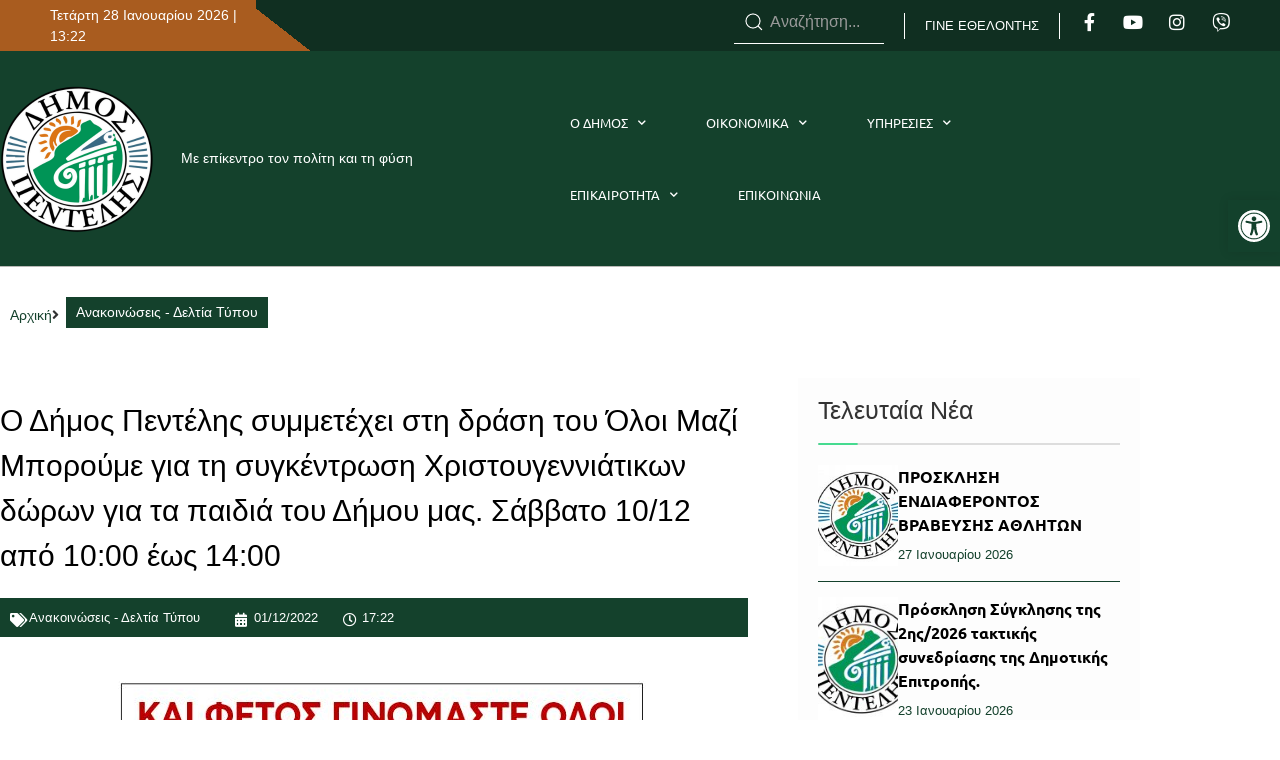

--- FILE ---
content_type: text/html; charset=UTF-8
request_url: https://penteli.gov.gr/o_dimos_pentelis_simmetexei_sti_drasi_tou_oloi_mazi/
body_size: 31706
content:
<!doctype html>
<html lang="el">
<head>
	<meta charset="UTF-8">
		<meta name="viewport" content="width=device-width, initial-scale=1">
	<link rel="profile" href="http://gmpg.org/xfn/11">
	<meta name='robots' content='index, follow, max-image-preview:large, max-snippet:-1, max-video-preview:-1' />
	<style>img:is([sizes="auto" i], [sizes^="auto," i]) { contain-intrinsic-size: 3000px 1500px }</style>
	
	<!-- This site is optimized with the Yoast SEO plugin v26.8 - https://yoast.com/product/yoast-seo-wordpress/ -->
	<title>Ο Δήμος Πεντέλης συμμετέχει στη δράση του Όλοι Μαζί Μπορούμε για τη συγκέντρωση Χριστουγεννιάτικων δώρων για τα παιδιά του Δήμου μας. Σάββατο 10/12 από 10:00 έως 14:00 - Penteli Official Website</title>
	<link rel="canonical" href="https://penteli.gov.gr/o_dimos_pentelis_simmetexei_sti_drasi_tou_oloi_mazi/" />
	<meta property="og:locale" content="el_GR" />
	<meta property="og:type" content="article" />
	<meta property="og:title" content="Ο Δήμος Πεντέλης συμμετέχει στη δράση του Όλοι Μαζί Μπορούμε για τη συγκέντρωση Χριστουγεννιάτικων δώρων για τα παιδιά του Δήμου μας. Σάββατο 10/12 από 10:00 έως 14:00 - Penteli Official Website" />
	<meta property="og:description" content="Ο Δήμος Πεντέλης συμμετέχει στη δράση του Όλοι Μαζί Μπορούμε για τη συγκέντρωση Χριστουγεννιάτικων δώρων για τα παιδιά του Δήμου μας, το Σάββατο, 10 Δεκεμβρίου 2022, από τις 10:00 έως τις 14:00. Ο χώρος συγκέντρωσης θα είναι το Δημαρχείο κάθε περιοχής και όποιο άλλο σημείο ορισθεί από τον κάθε Δήμο.  Έτσι στο Δήμο μας η [&hellip;]" />
	<meta property="og:url" content="https://penteli.gov.gr/o_dimos_pentelis_simmetexei_sti_drasi_tou_oloi_mazi/" />
	<meta property="og:site_name" content="Penteli Official Website" />
	<meta property="article:published_time" content="2022-12-01T15:22:03+00:00" />
	<meta property="article:modified_time" content="2022-12-12T10:06:46+00:00" />
	<meta property="og:image" content="https://penteli.gov.gr/wp-content/uploads/2022/12/Oloi-Mazi-Mporoume-Xristougenna-2022-Afisa.jpg" />
	<meta property="og:image:width" content="672" />
	<meta property="og:image:height" content="900" />
	<meta property="og:image:type" content="image/jpeg" />
	<meta name="author" content="old_users" />
	<meta name="twitter:card" content="summary_large_image" />
	<meta name="twitter:label1" content="Συντάχθηκε από" />
	<meta name="twitter:data1" content="old_users" />
	<meta name="twitter:label2" content="Εκτιμώμενος χρόνος ανάγνωσης" />
	<meta name="twitter:data2" content="1 λεπτό" />
	<script type="application/ld+json" class="yoast-schema-graph">{"@context":"https://schema.org","@graph":[{"@type":"Article","@id":"https://penteli.gov.gr/o_dimos_pentelis_simmetexei_sti_drasi_tou_oloi_mazi/#article","isPartOf":{"@id":"https://penteli.gov.gr/o_dimos_pentelis_simmetexei_sti_drasi_tou_oloi_mazi/"},"author":{"name":"old_users","@id":"https://penteli.gov.gr/#/schema/person/032e757f15dcf10426414fb48b42a9ab"},"headline":"Ο Δήμος Πεντέλης συμμετέχει στη δράση του Όλοι Μαζί Μπορούμε για τη συγκέντρωση Χριστουγεννιάτικων δώρων για τα παιδιά του Δήμου μας. Σάββατο 10/12 από 10:00 έως 14:00","datePublished":"2022-12-01T15:22:03+00:00","dateModified":"2022-12-12T10:06:46+00:00","mainEntityOfPage":{"@id":"https://penteli.gov.gr/o_dimos_pentelis_simmetexei_sti_drasi_tou_oloi_mazi/"},"wordCount":6,"publisher":{"@id":"https://penteli.gov.gr/#organization"},"image":{"@id":"https://penteli.gov.gr/o_dimos_pentelis_simmetexei_sti_drasi_tou_oloi_mazi/#primaryimage"},"thumbnailUrl":"https://penteli.gov.gr/wp-content/uploads/2022/12/Oloi-Mazi-Mporoume-Xristougenna-2022-Afisa.jpg","articleSection":["Ανακοινώσεις - Δελτία Τύπου"],"inLanguage":"el"},{"@type":"WebPage","@id":"https://penteli.gov.gr/o_dimos_pentelis_simmetexei_sti_drasi_tou_oloi_mazi/","url":"https://penteli.gov.gr/o_dimos_pentelis_simmetexei_sti_drasi_tou_oloi_mazi/","name":"Ο Δήμος Πεντέλης συμμετέχει στη δράση του Όλοι Μαζί Μπορούμε για τη συγκέντρωση Χριστουγεννιάτικων δώρων για τα παιδιά του Δήμου μας. Σάββατο 10/12 από 10:00 έως 14:00 - Penteli Official Website","isPartOf":{"@id":"https://penteli.gov.gr/#website"},"primaryImageOfPage":{"@id":"https://penteli.gov.gr/o_dimos_pentelis_simmetexei_sti_drasi_tou_oloi_mazi/#primaryimage"},"image":{"@id":"https://penteli.gov.gr/o_dimos_pentelis_simmetexei_sti_drasi_tou_oloi_mazi/#primaryimage"},"thumbnailUrl":"https://penteli.gov.gr/wp-content/uploads/2022/12/Oloi-Mazi-Mporoume-Xristougenna-2022-Afisa.jpg","datePublished":"2022-12-01T15:22:03+00:00","dateModified":"2022-12-12T10:06:46+00:00","breadcrumb":{"@id":"https://penteli.gov.gr/o_dimos_pentelis_simmetexei_sti_drasi_tou_oloi_mazi/#breadcrumb"},"inLanguage":"el","potentialAction":[{"@type":"ReadAction","target":["https://penteli.gov.gr/o_dimos_pentelis_simmetexei_sti_drasi_tou_oloi_mazi/"]}]},{"@type":"ImageObject","inLanguage":"el","@id":"https://penteli.gov.gr/o_dimos_pentelis_simmetexei_sti_drasi_tou_oloi_mazi/#primaryimage","url":"https://penteli.gov.gr/wp-content/uploads/2022/12/Oloi-Mazi-Mporoume-Xristougenna-2022-Afisa.jpg","contentUrl":"https://penteli.gov.gr/wp-content/uploads/2022/12/Oloi-Mazi-Mporoume-Xristougenna-2022-Afisa.jpg","width":672,"height":900,"caption":"OGY3h"},{"@type":"BreadcrumbList","@id":"https://penteli.gov.gr/o_dimos_pentelis_simmetexei_sti_drasi_tou_oloi_mazi/#breadcrumb","itemListElement":[{"@type":"ListItem","position":1,"name":"Home","item":"https://penteli.gov.gr/"},{"@type":"ListItem","position":2,"name":"Ο Δήμος Πεντέλης συμμετέχει στη δράση του Όλοι Μαζί Μπορούμε για τη συγκέντρωση Χριστουγεννιάτικων δώρων για τα παιδιά του Δήμου μας. Σάββατο 10/12 από 10:00 έως 14:00"}]},{"@type":"WebSite","@id":"https://penteli.gov.gr/#website","url":"https://penteli.gov.gr/","name":"Penteli Official Website","description":"Official Website","publisher":{"@id":"https://penteli.gov.gr/#organization"},"potentialAction":[{"@type":"SearchAction","target":{"@type":"EntryPoint","urlTemplate":"https://penteli.gov.gr/?s={search_term_string}"},"query-input":{"@type":"PropertyValueSpecification","valueRequired":true,"valueName":"search_term_string"}}],"inLanguage":"el"},{"@type":"Organization","@id":"https://penteli.gov.gr/#organization","name":"Penteli Official Website","url":"https://penteli.gov.gr/","logo":{"@type":"ImageObject","inLanguage":"el","@id":"https://penteli.gov.gr/#/schema/logo/image/","url":"https://penteli.gov.gr/wp-content/uploads/2025/09/penteli_logo3_new.png","contentUrl":"https://penteli.gov.gr/wp-content/uploads/2025/09/penteli_logo3_new.png","width":154,"height":154,"caption":"Penteli Official Website"},"image":{"@id":"https://penteli.gov.gr/#/schema/logo/image/"}},{"@type":"Person","@id":"https://penteli.gov.gr/#/schema/person/032e757f15dcf10426414fb48b42a9ab","name":"old_users","image":{"@type":"ImageObject","inLanguage":"el","@id":"https://penteli.gov.gr/#/schema/person/image/","url":"https://secure.gravatar.com/avatar/08b9c3cb42173457a86b310f945cc7c2?s=96&d=mm&r=g","contentUrl":"https://secure.gravatar.com/avatar/08b9c3cb42173457a86b310f945cc7c2?s=96&d=mm&r=g","caption":"old_users"},"url":"https://penteli.gov.gr/author/old_users/"}]}</script>
	<!-- / Yoast SEO plugin. -->


<link rel='dns-prefetch' href='//platform-api.sharethis.com' />
<link rel='dns-prefetch' href='//fonts.googleapis.com' />
<link rel="alternate" type="application/rss+xml" title="Ροή RSS &raquo; Penteli Official Website" href="https://penteli.gov.gr/feed/" />
<script>
window._wpemojiSettings = {"baseUrl":"https:\/\/s.w.org\/images\/core\/emoji\/15.0.3\/72x72\/","ext":".png","svgUrl":"https:\/\/s.w.org\/images\/core\/emoji\/15.0.3\/svg\/","svgExt":".svg","source":{"concatemoji":"https:\/\/penteli.gov.gr\/wp-includes\/js\/wp-emoji-release.min.js?ver=4a3d027a0ff35c0daf3436b8780827b4"}};
/*! This file is auto-generated */
!function(i,n){var o,s,e;function c(e){try{var t={supportTests:e,timestamp:(new Date).valueOf()};sessionStorage.setItem(o,JSON.stringify(t))}catch(e){}}function p(e,t,n){e.clearRect(0,0,e.canvas.width,e.canvas.height),e.fillText(t,0,0);var t=new Uint32Array(e.getImageData(0,0,e.canvas.width,e.canvas.height).data),r=(e.clearRect(0,0,e.canvas.width,e.canvas.height),e.fillText(n,0,0),new Uint32Array(e.getImageData(0,0,e.canvas.width,e.canvas.height).data));return t.every(function(e,t){return e===r[t]})}function u(e,t,n){switch(t){case"flag":return n(e,"\ud83c\udff3\ufe0f\u200d\u26a7\ufe0f","\ud83c\udff3\ufe0f\u200b\u26a7\ufe0f")?!1:!n(e,"\ud83c\uddfa\ud83c\uddf3","\ud83c\uddfa\u200b\ud83c\uddf3")&&!n(e,"\ud83c\udff4\udb40\udc67\udb40\udc62\udb40\udc65\udb40\udc6e\udb40\udc67\udb40\udc7f","\ud83c\udff4\u200b\udb40\udc67\u200b\udb40\udc62\u200b\udb40\udc65\u200b\udb40\udc6e\u200b\udb40\udc67\u200b\udb40\udc7f");case"emoji":return!n(e,"\ud83d\udc26\u200d\u2b1b","\ud83d\udc26\u200b\u2b1b")}return!1}function f(e,t,n){var r="undefined"!=typeof WorkerGlobalScope&&self instanceof WorkerGlobalScope?new OffscreenCanvas(300,150):i.createElement("canvas"),a=r.getContext("2d",{willReadFrequently:!0}),o=(a.textBaseline="top",a.font="600 32px Arial",{});return e.forEach(function(e){o[e]=t(a,e,n)}),o}function t(e){var t=i.createElement("script");t.src=e,t.defer=!0,i.head.appendChild(t)}"undefined"!=typeof Promise&&(o="wpEmojiSettingsSupports",s=["flag","emoji"],n.supports={everything:!0,everythingExceptFlag:!0},e=new Promise(function(e){i.addEventListener("DOMContentLoaded",e,{once:!0})}),new Promise(function(t){var n=function(){try{var e=JSON.parse(sessionStorage.getItem(o));if("object"==typeof e&&"number"==typeof e.timestamp&&(new Date).valueOf()<e.timestamp+604800&&"object"==typeof e.supportTests)return e.supportTests}catch(e){}return null}();if(!n){if("undefined"!=typeof Worker&&"undefined"!=typeof OffscreenCanvas&&"undefined"!=typeof URL&&URL.createObjectURL&&"undefined"!=typeof Blob)try{var e="postMessage("+f.toString()+"("+[JSON.stringify(s),u.toString(),p.toString()].join(",")+"));",r=new Blob([e],{type:"text/javascript"}),a=new Worker(URL.createObjectURL(r),{name:"wpTestEmojiSupports"});return void(a.onmessage=function(e){c(n=e.data),a.terminate(),t(n)})}catch(e){}c(n=f(s,u,p))}t(n)}).then(function(e){for(var t in e)n.supports[t]=e[t],n.supports.everything=n.supports.everything&&n.supports[t],"flag"!==t&&(n.supports.everythingExceptFlag=n.supports.everythingExceptFlag&&n.supports[t]);n.supports.everythingExceptFlag=n.supports.everythingExceptFlag&&!n.supports.flag,n.DOMReady=!1,n.readyCallback=function(){n.DOMReady=!0}}).then(function(){return e}).then(function(){var e;n.supports.everything||(n.readyCallback(),(e=n.source||{}).concatemoji?t(e.concatemoji):e.wpemoji&&e.twemoji&&(t(e.twemoji),t(e.wpemoji)))}))}((window,document),window._wpemojiSettings);
</script>
<style id='wp-emoji-styles-inline-css'>

	img.wp-smiley, img.emoji {
		display: inline !important;
		border: none !important;
		box-shadow: none !important;
		height: 1em !important;
		width: 1em !important;
		margin: 0 0.07em !important;
		vertical-align: -0.1em !important;
		background: none !important;
		padding: 0 !important;
	}
</style>
<link rel='stylesheet' id='wp-block-library-css' href='https://penteli.gov.gr/wp-includes/css/dist/block-library/style.min.css?ver=4a3d027a0ff35c0daf3436b8780827b4' media='all' />
<style id='pdfemb-pdf-embedder-viewer-style-inline-css'>
.wp-block-pdfemb-pdf-embedder-viewer{max-width:none}

</style>
<style id='global-styles-inline-css'>
:root{--wp--preset--aspect-ratio--square: 1;--wp--preset--aspect-ratio--4-3: 4/3;--wp--preset--aspect-ratio--3-4: 3/4;--wp--preset--aspect-ratio--3-2: 3/2;--wp--preset--aspect-ratio--2-3: 2/3;--wp--preset--aspect-ratio--16-9: 16/9;--wp--preset--aspect-ratio--9-16: 9/16;--wp--preset--color--black: #000000;--wp--preset--color--cyan-bluish-gray: #abb8c3;--wp--preset--color--white: #ffffff;--wp--preset--color--pale-pink: #f78da7;--wp--preset--color--vivid-red: #cf2e2e;--wp--preset--color--luminous-vivid-orange: #ff6900;--wp--preset--color--luminous-vivid-amber: #fcb900;--wp--preset--color--light-green-cyan: #7bdcb5;--wp--preset--color--vivid-green-cyan: #00d084;--wp--preset--color--pale-cyan-blue: #8ed1fc;--wp--preset--color--vivid-cyan-blue: #0693e3;--wp--preset--color--vivid-purple: #9b51e0;--wp--preset--gradient--vivid-cyan-blue-to-vivid-purple: linear-gradient(135deg,rgba(6,147,227,1) 0%,rgb(155,81,224) 100%);--wp--preset--gradient--light-green-cyan-to-vivid-green-cyan: linear-gradient(135deg,rgb(122,220,180) 0%,rgb(0,208,130) 100%);--wp--preset--gradient--luminous-vivid-amber-to-luminous-vivid-orange: linear-gradient(135deg,rgba(252,185,0,1) 0%,rgba(255,105,0,1) 100%);--wp--preset--gradient--luminous-vivid-orange-to-vivid-red: linear-gradient(135deg,rgba(255,105,0,1) 0%,rgb(207,46,46) 100%);--wp--preset--gradient--very-light-gray-to-cyan-bluish-gray: linear-gradient(135deg,rgb(238,238,238) 0%,rgb(169,184,195) 100%);--wp--preset--gradient--cool-to-warm-spectrum: linear-gradient(135deg,rgb(74,234,220) 0%,rgb(151,120,209) 20%,rgb(207,42,186) 40%,rgb(238,44,130) 60%,rgb(251,105,98) 80%,rgb(254,248,76) 100%);--wp--preset--gradient--blush-light-purple: linear-gradient(135deg,rgb(255,206,236) 0%,rgb(152,150,240) 100%);--wp--preset--gradient--blush-bordeaux: linear-gradient(135deg,rgb(254,205,165) 0%,rgb(254,45,45) 50%,rgb(107,0,62) 100%);--wp--preset--gradient--luminous-dusk: linear-gradient(135deg,rgb(255,203,112) 0%,rgb(199,81,192) 50%,rgb(65,88,208) 100%);--wp--preset--gradient--pale-ocean: linear-gradient(135deg,rgb(255,245,203) 0%,rgb(182,227,212) 50%,rgb(51,167,181) 100%);--wp--preset--gradient--electric-grass: linear-gradient(135deg,rgb(202,248,128) 0%,rgb(113,206,126) 100%);--wp--preset--gradient--midnight: linear-gradient(135deg,rgb(2,3,129) 0%,rgb(40,116,252) 100%);--wp--preset--font-size--small: 13px;--wp--preset--font-size--medium: 20px;--wp--preset--font-size--large: 36px;--wp--preset--font-size--x-large: 42px;--wp--preset--spacing--20: 0.44rem;--wp--preset--spacing--30: 0.67rem;--wp--preset--spacing--40: 1rem;--wp--preset--spacing--50: 1.5rem;--wp--preset--spacing--60: 2.25rem;--wp--preset--spacing--70: 3.38rem;--wp--preset--spacing--80: 5.06rem;--wp--preset--shadow--natural: 6px 6px 9px rgba(0, 0, 0, 0.2);--wp--preset--shadow--deep: 12px 12px 50px rgba(0, 0, 0, 0.4);--wp--preset--shadow--sharp: 6px 6px 0px rgba(0, 0, 0, 0.2);--wp--preset--shadow--outlined: 6px 6px 0px -3px rgba(255, 255, 255, 1), 6px 6px rgba(0, 0, 0, 1);--wp--preset--shadow--crisp: 6px 6px 0px rgba(0, 0, 0, 1);}:root { --wp--style--global--content-size: 800px;--wp--style--global--wide-size: 1200px; }:where(body) { margin: 0; }.wp-site-blocks > .alignleft { float: left; margin-right: 2em; }.wp-site-blocks > .alignright { float: right; margin-left: 2em; }.wp-site-blocks > .aligncenter { justify-content: center; margin-left: auto; margin-right: auto; }:where(.wp-site-blocks) > * { margin-block-start: 24px; margin-block-end: 0; }:where(.wp-site-blocks) > :first-child { margin-block-start: 0; }:where(.wp-site-blocks) > :last-child { margin-block-end: 0; }:root { --wp--style--block-gap: 24px; }:root :where(.is-layout-flow) > :first-child{margin-block-start: 0;}:root :where(.is-layout-flow) > :last-child{margin-block-end: 0;}:root :where(.is-layout-flow) > *{margin-block-start: 24px;margin-block-end: 0;}:root :where(.is-layout-constrained) > :first-child{margin-block-start: 0;}:root :where(.is-layout-constrained) > :last-child{margin-block-end: 0;}:root :where(.is-layout-constrained) > *{margin-block-start: 24px;margin-block-end: 0;}:root :where(.is-layout-flex){gap: 24px;}:root :where(.is-layout-grid){gap: 24px;}.is-layout-flow > .alignleft{float: left;margin-inline-start: 0;margin-inline-end: 2em;}.is-layout-flow > .alignright{float: right;margin-inline-start: 2em;margin-inline-end: 0;}.is-layout-flow > .aligncenter{margin-left: auto !important;margin-right: auto !important;}.is-layout-constrained > .alignleft{float: left;margin-inline-start: 0;margin-inline-end: 2em;}.is-layout-constrained > .alignright{float: right;margin-inline-start: 2em;margin-inline-end: 0;}.is-layout-constrained > .aligncenter{margin-left: auto !important;margin-right: auto !important;}.is-layout-constrained > :where(:not(.alignleft):not(.alignright):not(.alignfull)){max-width: var(--wp--style--global--content-size);margin-left: auto !important;margin-right: auto !important;}.is-layout-constrained > .alignwide{max-width: var(--wp--style--global--wide-size);}body .is-layout-flex{display: flex;}.is-layout-flex{flex-wrap: wrap;align-items: center;}.is-layout-flex > :is(*, div){margin: 0;}body .is-layout-grid{display: grid;}.is-layout-grid > :is(*, div){margin: 0;}body{padding-top: 0px;padding-right: 0px;padding-bottom: 0px;padding-left: 0px;}a:where(:not(.wp-element-button)){text-decoration: underline;}:root :where(.wp-element-button, .wp-block-button__link){background-color: #32373c;border-width: 0;color: #fff;font-family: inherit;font-size: inherit;line-height: inherit;padding: calc(0.667em + 2px) calc(1.333em + 2px);text-decoration: none;}.has-black-color{color: var(--wp--preset--color--black) !important;}.has-cyan-bluish-gray-color{color: var(--wp--preset--color--cyan-bluish-gray) !important;}.has-white-color{color: var(--wp--preset--color--white) !important;}.has-pale-pink-color{color: var(--wp--preset--color--pale-pink) !important;}.has-vivid-red-color{color: var(--wp--preset--color--vivid-red) !important;}.has-luminous-vivid-orange-color{color: var(--wp--preset--color--luminous-vivid-orange) !important;}.has-luminous-vivid-amber-color{color: var(--wp--preset--color--luminous-vivid-amber) !important;}.has-light-green-cyan-color{color: var(--wp--preset--color--light-green-cyan) !important;}.has-vivid-green-cyan-color{color: var(--wp--preset--color--vivid-green-cyan) !important;}.has-pale-cyan-blue-color{color: var(--wp--preset--color--pale-cyan-blue) !important;}.has-vivid-cyan-blue-color{color: var(--wp--preset--color--vivid-cyan-blue) !important;}.has-vivid-purple-color{color: var(--wp--preset--color--vivid-purple) !important;}.has-black-background-color{background-color: var(--wp--preset--color--black) !important;}.has-cyan-bluish-gray-background-color{background-color: var(--wp--preset--color--cyan-bluish-gray) !important;}.has-white-background-color{background-color: var(--wp--preset--color--white) !important;}.has-pale-pink-background-color{background-color: var(--wp--preset--color--pale-pink) !important;}.has-vivid-red-background-color{background-color: var(--wp--preset--color--vivid-red) !important;}.has-luminous-vivid-orange-background-color{background-color: var(--wp--preset--color--luminous-vivid-orange) !important;}.has-luminous-vivid-amber-background-color{background-color: var(--wp--preset--color--luminous-vivid-amber) !important;}.has-light-green-cyan-background-color{background-color: var(--wp--preset--color--light-green-cyan) !important;}.has-vivid-green-cyan-background-color{background-color: var(--wp--preset--color--vivid-green-cyan) !important;}.has-pale-cyan-blue-background-color{background-color: var(--wp--preset--color--pale-cyan-blue) !important;}.has-vivid-cyan-blue-background-color{background-color: var(--wp--preset--color--vivid-cyan-blue) !important;}.has-vivid-purple-background-color{background-color: var(--wp--preset--color--vivid-purple) !important;}.has-black-border-color{border-color: var(--wp--preset--color--black) !important;}.has-cyan-bluish-gray-border-color{border-color: var(--wp--preset--color--cyan-bluish-gray) !important;}.has-white-border-color{border-color: var(--wp--preset--color--white) !important;}.has-pale-pink-border-color{border-color: var(--wp--preset--color--pale-pink) !important;}.has-vivid-red-border-color{border-color: var(--wp--preset--color--vivid-red) !important;}.has-luminous-vivid-orange-border-color{border-color: var(--wp--preset--color--luminous-vivid-orange) !important;}.has-luminous-vivid-amber-border-color{border-color: var(--wp--preset--color--luminous-vivid-amber) !important;}.has-light-green-cyan-border-color{border-color: var(--wp--preset--color--light-green-cyan) !important;}.has-vivid-green-cyan-border-color{border-color: var(--wp--preset--color--vivid-green-cyan) !important;}.has-pale-cyan-blue-border-color{border-color: var(--wp--preset--color--pale-cyan-blue) !important;}.has-vivid-cyan-blue-border-color{border-color: var(--wp--preset--color--vivid-cyan-blue) !important;}.has-vivid-purple-border-color{border-color: var(--wp--preset--color--vivid-purple) !important;}.has-vivid-cyan-blue-to-vivid-purple-gradient-background{background: var(--wp--preset--gradient--vivid-cyan-blue-to-vivid-purple) !important;}.has-light-green-cyan-to-vivid-green-cyan-gradient-background{background: var(--wp--preset--gradient--light-green-cyan-to-vivid-green-cyan) !important;}.has-luminous-vivid-amber-to-luminous-vivid-orange-gradient-background{background: var(--wp--preset--gradient--luminous-vivid-amber-to-luminous-vivid-orange) !important;}.has-luminous-vivid-orange-to-vivid-red-gradient-background{background: var(--wp--preset--gradient--luminous-vivid-orange-to-vivid-red) !important;}.has-very-light-gray-to-cyan-bluish-gray-gradient-background{background: var(--wp--preset--gradient--very-light-gray-to-cyan-bluish-gray) !important;}.has-cool-to-warm-spectrum-gradient-background{background: var(--wp--preset--gradient--cool-to-warm-spectrum) !important;}.has-blush-light-purple-gradient-background{background: var(--wp--preset--gradient--blush-light-purple) !important;}.has-blush-bordeaux-gradient-background{background: var(--wp--preset--gradient--blush-bordeaux) !important;}.has-luminous-dusk-gradient-background{background: var(--wp--preset--gradient--luminous-dusk) !important;}.has-pale-ocean-gradient-background{background: var(--wp--preset--gradient--pale-ocean) !important;}.has-electric-grass-gradient-background{background: var(--wp--preset--gradient--electric-grass) !important;}.has-midnight-gradient-background{background: var(--wp--preset--gradient--midnight) !important;}.has-small-font-size{font-size: var(--wp--preset--font-size--small) !important;}.has-medium-font-size{font-size: var(--wp--preset--font-size--medium) !important;}.has-large-font-size{font-size: var(--wp--preset--font-size--large) !important;}.has-x-large-font-size{font-size: var(--wp--preset--font-size--x-large) !important;}
:root :where(.wp-block-pullquote){font-size: 1.5em;line-height: 1.6;}
</style>
<link rel='stylesheet' id='awesome-weather-css' href='https://penteli.gov.gr/wp-content/plugins/awesome-weather/awesome-weather.css?ver=4a3d027a0ff35c0daf3436b8780827b4' media='all' />
<style id='awesome-weather-inline-css'>
.awesome-weather-wrap { font-family: 'Open Sans', sans-serif; font-weight: 400; font-size: 14px; line-height: 14px; }
</style>
<link rel='stylesheet' id='opensans-googlefont-css' href='//fonts.googleapis.com/css?family=Open+Sans%3A400&#038;ver=4a3d027a0ff35c0daf3436b8780827b4' media='all' />
<link rel='stylesheet' id='easy-query-css' href='https://penteli.gov.gr/wp-content/plugins/easy-query/core/css/easy-query.css?ver=4a3d027a0ff35c0daf3436b8780827b4' media='all' />
<link rel='stylesheet' id='fd-nt-style-css' href='https://penteli.gov.gr/wp-content/plugins/news-ticker-widget-for-elementor/assets/css/ele-news-ticker.css?ver=1.0.0' media='all' />
<link rel='stylesheet' id='ticker-style-css' href='https://penteli.gov.gr/wp-content/plugins/news-ticker-widget-for-elementor/assets/css/ticker.css?ver=1.0.0' media='all' />
<link rel='stylesheet' id='osm-map-css-css' href='https://penteli.gov.gr/wp-content/plugins/osm/css/osm_map.css?ver=4a3d027a0ff35c0daf3436b8780827b4' media='all' />
<link rel='stylesheet' id='osm-ol3-css-css' href='https://penteli.gov.gr/wp-content/plugins/osm/js/OL/7.1.0/ol.css?ver=4a3d027a0ff35c0daf3436b8780827b4' media='all' />
<link rel='stylesheet' id='osm-ol3-ext-css-css' href='https://penteli.gov.gr/wp-content/plugins/osm/css/osm_map_v3.css?ver=4a3d027a0ff35c0daf3436b8780827b4' media='all' />
<link rel='stylesheet' id='wpos-slick-style-css' href='https://penteli.gov.gr/wp-content/plugins/wp-responsive-recent-post-slider/assets/css/slick.css?ver=3.7.1' media='all' />
<link rel='stylesheet' id='wppsac-public-style-css' href='https://penteli.gov.gr/wp-content/plugins/wp-responsive-recent-post-slider/assets/css/recent-post-style.css?ver=3.7.1' media='all' />
<link rel='stylesheet' id='pojo-a11y-css' href='https://penteli.gov.gr/wp-content/plugins/pojo-accessibility/modules/legacy/assets/css/style.min.css?ver=1.0.0' media='all' />
<link rel='stylesheet' id='hello-elementor-css' href='https://penteli.gov.gr/wp-content/themes/hello-elementor/style.min.css?ver=3.3.0' media='all' />
<link rel='stylesheet' id='hello-elementor-child-css' href='https://penteli.gov.gr/wp-content/themes/penteli/style.css?ver=1.0.0' media='all' />
<link rel='stylesheet' id='hello-elementor-theme-style-css' href='https://penteli.gov.gr/wp-content/themes/hello-elementor/theme.min.css?ver=3.3.0' media='all' />
<link rel='stylesheet' id='hello-elementor-header-footer-css' href='https://penteli.gov.gr/wp-content/themes/hello-elementor/header-footer.min.css?ver=3.3.0' media='all' />
<link rel='stylesheet' id='dflip-style-css' href='https://penteli.gov.gr/wp-content/plugins/3d-flipbook-dflip-lite/assets/css/dflip.min.css?ver=2.4.20' media='all' />
<link rel='stylesheet' id='ep-font-css' href='https://penteli.gov.gr/wp-content/plugins/bdthemes-element-pack/assets/css/ep-font.css?ver=7.20.4' media='all' />
<link rel='stylesheet' id='bdt-uikit-css' href='https://penteli.gov.gr/wp-content/plugins/bdthemes-element-pack/assets/css/bdt-uikit.css?ver=3.21.7' media='all' />
<link rel='stylesheet' id='ep-helper-css' href='https://penteli.gov.gr/wp-content/plugins/bdthemes-element-pack/assets/css/ep-helper.css?ver=7.20.4' media='all' />
<link rel='stylesheet' id='ep-search-css' href='https://penteli.gov.gr/wp-content/plugins/bdthemes-element-pack/assets/css/ep-search.css?ver=7.20.4' media='all' />
<link rel='stylesheet' id='elementor-frontend-css' href='https://penteli.gov.gr/wp-content/uploads/elementor/css/custom-frontend.min.css?ver=1768991442' media='all' />
<link rel='stylesheet' id='widget-social-icons-css' href='https://penteli.gov.gr/wp-content/plugins/elementor/assets/css/widget-social-icons.min.css?ver=3.34.2' media='all' />
<link rel='stylesheet' id='e-apple-webkit-css' href='https://penteli.gov.gr/wp-content/uploads/elementor/css/custom-apple-webkit.min.css?ver=1768991442' media='all' />
<link rel='stylesheet' id='widget-image-css' href='https://penteli.gov.gr/wp-content/plugins/elementor/assets/css/widget-image.min.css?ver=3.34.2' media='all' />
<link rel='stylesheet' id='widget-heading-css' href='https://penteli.gov.gr/wp-content/plugins/elementor/assets/css/widget-heading.min.css?ver=3.34.2' media='all' />
<link rel='stylesheet' id='widget-nav-menu-css' href='https://penteli.gov.gr/wp-content/uploads/elementor/css/custom-pro-widget-nav-menu.min.css?ver=1768991442' media='all' />
<link rel='stylesheet' id='eael-general-css' href='https://penteli.gov.gr/wp-content/plugins/essential-addons-for-elementor-lite/assets/front-end/css/view/general.min.css?ver=6.5.8' media='all' />
<link rel='stylesheet' id='eael-38993-css' href='https://penteli.gov.gr/wp-content/uploads/essential-addons-elementor/eael-38993.css?ver=1670846806' media='all' />
<link rel='stylesheet' id='elementor-icons-css' href='https://penteli.gov.gr/wp-content/plugins/elementor/assets/lib/eicons/css/elementor-icons.min.css?ver=5.46.0' media='all' />
<link rel='stylesheet' id='widget-post-info-css' href='https://penteli.gov.gr/wp-content/plugins/elementor-pro/assets/css/widget-post-info.min.css?ver=3.34.1' media='all' />
<link rel='stylesheet' id='widget-icon-list-css' href='https://penteli.gov.gr/wp-content/uploads/elementor/css/custom-widget-icon-list.min.css?ver=1768991442' media='all' />
<link rel='stylesheet' id='elementor-icons-shared-0-css' href='https://penteli.gov.gr/wp-content/plugins/elementor/assets/lib/font-awesome/css/fontawesome.min.css?ver=5.15.3' media='all' />
<link rel='stylesheet' id='elementor-icons-fa-regular-css' href='https://penteli.gov.gr/wp-content/plugins/elementor/assets/lib/font-awesome/css/regular.min.css?ver=5.15.3' media='all' />
<link rel='stylesheet' id='elementor-icons-fa-solid-css' href='https://penteli.gov.gr/wp-content/plugins/elementor/assets/lib/font-awesome/css/solid.min.css?ver=5.15.3' media='all' />
<link rel='stylesheet' id='ep-social-share-css' href='https://penteli.gov.gr/wp-content/plugins/bdthemes-element-pack/assets/css/ep-social-share.css?ver=7.20.4' media='all' />
<link rel='stylesheet' id='widget-divider-css' href='https://penteli.gov.gr/wp-content/plugins/elementor/assets/css/widget-divider.min.css?ver=3.34.2' media='all' />
<link rel='stylesheet' id='ep-post-list-css' href='https://penteli.gov.gr/wp-content/plugins/bdthemes-element-pack/assets/css/ep-post-list.css?ver=7.20.4' media='all' />
<link rel='stylesheet' id='widget-posts-css' href='https://penteli.gov.gr/wp-content/plugins/elementor-pro/assets/css/widget-posts.min.css?ver=3.34.1' media='all' />
<link rel='stylesheet' id='widget-post-navigation-css' href='https://penteli.gov.gr/wp-content/plugins/elementor-pro/assets/css/widget-post-navigation.min.css?ver=3.34.1' media='all' />
<link rel='stylesheet' id='elementor-post-505-css' href='https://penteli.gov.gr/wp-content/uploads/elementor/css/post-505.css?ver=1768991442' media='all' />
<link rel='stylesheet' id='font-awesome-5-all-css' href='https://penteli.gov.gr/wp-content/plugins/elementor/assets/lib/font-awesome/css/all.min.css?ver=3.34.2' media='all' />
<link rel='stylesheet' id='font-awesome-4-shim-css' href='https://penteli.gov.gr/wp-content/plugins/elementor/assets/lib/font-awesome/css/v4-shims.min.css?ver=3.34.2' media='all' />
<link rel='stylesheet' id='elementor-post-38894-css' href='https://penteli.gov.gr/wp-content/uploads/elementor/css/post-38894.css?ver=1768991442' media='all' />
<link rel='stylesheet' id='elementor-post-38993-css' href='https://penteli.gov.gr/wp-content/uploads/elementor/css/post-38993.css?ver=1768991442' media='all' />
<link rel='stylesheet' id='elementor-post-203-css' href='https://penteli.gov.gr/wp-content/uploads/elementor/css/post-203.css?ver=1768991443' media='all' />
<link rel='stylesheet' id='elementor-gf-local-ubuntu-css' href='https://penteli.gov.gr/wp-content/uploads/elementor/google-fonts/css/ubuntu.css?ver=1742503362' media='all' />
<link rel='stylesheet' id='elementor-gf-local-opensans-css' href='https://penteli.gov.gr/wp-content/uploads/elementor/google-fonts/css/opensans.css?ver=1742503368' media='all' />
<link rel='stylesheet' id='elementor-icons-fa-brands-css' href='https://penteli.gov.gr/wp-content/plugins/elementor/assets/lib/font-awesome/css/brands.min.css?ver=5.15.3' media='all' />
<!--n2css--><!--n2js--><script src="https://penteli.gov.gr/wp-includes/js/jquery/jquery.min.js?ver=3.7.1" id="jquery-core-js"></script>
<script src="https://penteli.gov.gr/wp-includes/js/jquery/jquery-migrate.min.js?ver=3.4.1" id="jquery-migrate-js"></script>
<script id="breeze-prefetch-js-extra">
var breeze_prefetch = {"local_url":"https:\/\/penteli.gov.gr","ignore_remote_prefetch":"1","ignore_list":["wp-admin","wp-login.php"]};
</script>
<script src="https://penteli.gov.gr/wp-content/plugins/breeze/assets/js/js-front-end/breeze-prefetch-links.min.js?ver=2.2.23" id="breeze-prefetch-js"></script>
<script src="https://penteli.gov.gr/wp-content/plugins/osm/js/OL/2.13.1/OpenLayers.js?ver=4a3d027a0ff35c0daf3436b8780827b4" id="osm-ol-library-js"></script>
<script src="https://penteli.gov.gr/wp-content/plugins/osm/js/OSM/openlayers/OpenStreetMap.js?ver=4a3d027a0ff35c0daf3436b8780827b4" id="osm-osm-library-js"></script>
<script src="https://penteli.gov.gr/wp-content/plugins/osm/js/OSeaM/harbours.js?ver=4a3d027a0ff35c0daf3436b8780827b4" id="osm-harbours-library-js"></script>
<script src="https://penteli.gov.gr/wp-content/plugins/osm/js/OSeaM/map_utils.js?ver=4a3d027a0ff35c0daf3436b8780827b4" id="osm-map-utils-library-js"></script>
<script src="https://penteli.gov.gr/wp-content/plugins/osm/js/OSeaM/utilities.js?ver=4a3d027a0ff35c0daf3436b8780827b4" id="osm-utilities-library-js"></script>
<script src="https://penteli.gov.gr/wp-content/plugins/osm/js/osm-plugin-lib.js?ver=4a3d027a0ff35c0daf3436b8780827b4" id="OsmScript-js"></script>
<script src="https://penteli.gov.gr/wp-content/plugins/osm/js/polyfill/v2/polyfill.min.js?features=requestAnimationFrame%2CElement.prototype.classList%2CURL&amp;ver=4a3d027a0ff35c0daf3436b8780827b4" id="osm-polyfill-js"></script>
<script src="https://penteli.gov.gr/wp-content/plugins/osm/js/OL/7.1.0/ol.js?ver=4a3d027a0ff35c0daf3436b8780827b4" id="osm-ol3-library-js"></script>
<script src="https://penteli.gov.gr/wp-content/plugins/osm/js/osm-v3-plugin-lib.js?ver=4a3d027a0ff35c0daf3436b8780827b4" id="osm-ol3-ext-library-js"></script>
<script src="https://penteli.gov.gr/wp-content/plugins/osm/js/osm-metabox-events.js?ver=4a3d027a0ff35c0daf3436b8780827b4" id="osm-ol3-metabox-events-js"></script>
<script src="https://penteli.gov.gr/wp-content/plugins/osm/js/osm-startup-lib.js?ver=4a3d027a0ff35c0daf3436b8780827b4" id="osm-map-startup-js"></script>
<script src="https://penteli.gov.gr/wp-content/plugins/elementor/assets/lib/font-awesome/js/v4-shims.min.js?ver=3.34.2" id="font-awesome-4-shim-js"></script>
<script src="//platform-api.sharethis.com/js/sharethis.js#source=googleanalytics-wordpress#product=ga&amp;property=5f61c40cf459360019a8e854" id="googleanalytics-platform-sharethis-js"></script>
<link rel="https://api.w.org/" href="https://penteli.gov.gr/wp-json/" /><link rel="alternate" title="JSON" type="application/json" href="https://penteli.gov.gr/wp-json/wp/v2/posts/22562" /><link rel="EditURI" type="application/rsd+xml" title="RSD" href="https://penteli.gov.gr/xmlrpc.php?rsd" />

<link rel='shortlink' href='https://penteli.gov.gr/?p=22562' />
<link rel="alternate" title="oEmbed (JSON)" type="application/json+oembed" href="https://penteli.gov.gr/wp-json/oembed/1.0/embed?url=https%3A%2F%2Fpenteli.gov.gr%2Fo_dimos_pentelis_simmetexei_sti_drasi_tou_oloi_mazi%2F" />
<link rel="alternate" title="oEmbed (XML)" type="text/xml+oembed" href="https://penteli.gov.gr/wp-json/oembed/1.0/embed?url=https%3A%2F%2Fpenteli.gov.gr%2Fo_dimos_pentelis_simmetexei_sti_drasi_tou_oloi_mazi%2F&#038;format=xml" />
    <style>

    body.page-id-38892{
        max-width:1920px!important;
        margin: 0 auto!important;
    }


    .section-five-enaklik .elementor-column .elementor-widget-wrap{
        min-height: 425px;
    }
    .section-five-enaklik .elementor-column .elementor-widget-wrap img{
        height: 149px;
    }

    /* set the transition on the element that will transform */
    .section-five-enaklik .elementor-widget-wrap  {
    transform: scale(1);              /* optional, but makes the start state explicit */
    transition: transform 0.3s ease!important;  /* duration + easing */
    transform-origin: center center;  /* optional */
    }

    /* trigger the transform when the column is hovered */
    .section-five-enaklik .elementor-column:hover > .elementor-widget-wrap {
    transform: scale(0.9);
    }

       /* set the transition on the element that will transform */
    .section-three-enimer .elementor-widget-wrap  {
    transform: scale(1);              /* optional, but makes the start state explicit */
    transition: transform 0.3s ease!important;  /* duration + easing */
    transform-origin: center center;  /* optional */
    }

    /* trigger the transform when the column is hovered */
    .section-three-enimer .elementor-column:hover > .elementor-widget-wrap {
    transform: scale(0.9);
    }

    /* set the transition on the element that will transform */
    .section-four-konta .elementor-widget-wrap  {
    transform: scale(1);              /* optional, but makes the start state explicit */
    transition: transform 0.3s ease!important;  /* duration + easing */
    transform-origin: center center;  /* optional */
    }

    /* trigger the transform when the column is hovered */
     .section-four-konta .elementor-column:hover > .elementor-widget-wrap {
    transform: scale(0.9);
    }


    /* Webst new website (soko) starts  */
    .home-news-list article .elementor-post__text{
        display:flex;
        margin-bottom: 16px;
    }

    .home-news-list article .elementor-post__text .elementor-post__meta-data{
        order:0;
        margin-bottom: 2px;
    }

    .home-news-list article .elementor-post__text .elementor-post__title{
        order:1;
    }

    .home-news-list article:last-child {
    border: none!important;
    }

    .home-news-list .elementor-posts-container .elementor-post:not(:first-of-type) .elementor-post__thumbnail__link {
    display: none !important;
    }

    .home-news-list .elementor-posts-container .elementor-post:first-of-type {
    padding-bottom: 20px !important;
    }

    .home-news-list-2 article .elementor-post__text{
        display:flex;
        justify-content: center;
    }

    .home-news-list-2 article .elementor-post__text .elementor-post__meta-data{
        margin-top: 2px;
    }


    .home-news-list-2 article:last-child {
    border: none!important;
    }

    .section-four-enimeroth .elementor-column .elementor-widget-wrap{
        min-height: 425px;
     }

     .home-news-list-2 article{
        padding: 20px 4px 23px!important;
     }

    @media(max-width:500px){
        .elementor-posts--thumbnail-left .elementor-post__thumbnail{
            display: none!important;
        }
        .elementor-posts--thumbnail-left .elementor-post__thumbnail__link{
            display: none!important;
        }
        .section-five-enaklik .elementor-column .elementor-widget-wrap{
            min-height: 225px;
        }
    }

    .home-bottom-carousel ..swiper-slide{
        border-radius: 20px!important;
    }

    .mia-matia .elementor-counter-title{
        max-width: 200px;
        margin: 0 auto;
    }

    /* Webst new website (soko) ends  */
    </style>
    <script type="text/javascript"> 

/**  all layers have to be in this global array - in further process each map will have something like vectorM[map_ol3js_n][layer_n] */
var vectorM = [[]];


/** put translations from PHP/mo to JavaScript */
var translations = [];

/** global GET-Parameters */
var HTTP_GET_VARS = [];

</script><!-- OSM plugin V6.1.9: did not add geo meta tags. --> 
<style type="text/css">
#pojo-a11y-toolbar .pojo-a11y-toolbar-toggle a{ background-color: #59b68d;	color: #ffffff;}
#pojo-a11y-toolbar .pojo-a11y-toolbar-overlay, #pojo-a11y-toolbar .pojo-a11y-toolbar-overlay ul.pojo-a11y-toolbar-items.pojo-a11y-links{ border-color: #59b68d;}
body.pojo-a11y-focusable a:focus{ outline-style: solid !important;	outline-width: 1px !important;	outline-color: #FF0000 !important;}
#pojo-a11y-toolbar{ top: 200px !important;}
#pojo-a11y-toolbar .pojo-a11y-toolbar-overlay{ background-color: #ffffff;}
#pojo-a11y-toolbar .pojo-a11y-toolbar-overlay ul.pojo-a11y-toolbar-items li.pojo-a11y-toolbar-item a, #pojo-a11y-toolbar .pojo-a11y-toolbar-overlay p.pojo-a11y-toolbar-title{ color: #0f3142;}
#pojo-a11y-toolbar .pojo-a11y-toolbar-overlay ul.pojo-a11y-toolbar-items li.pojo-a11y-toolbar-item a.active{ background-color: #59b68d;	color: #ffffff;}
@media (max-width: 767px) { #pojo-a11y-toolbar { top: 300px !important; } }</style>    <style>
    	.design_v2 a {
		    background-color: #14412c !important;
		    color: #fff !important;
		    min-height: 100px !important;
		    line-height: 100px !important;
		    border-radius: 0px !important;
		    font-size: 20px !important;
		    padding: 20px 20px 20px 20px !important;
		    min-width: 100% !important;
		}

		.design_v2_sm a {
		    background-color: #14412c !important;
		    color: #fff !important;
		    border-radius: 0px !important;
		    font-size: 20px !important;
		    padding: 20px 20px 20px 20px !important;
		    min-width: 100% !important;
		}
		.zaza .elementor-post__thumbnail {
    		padding-bottom: 0px !important;
		}
		.zaza .elementor-post__thumbnail img {
			transform: none !important;
    		position: relative !important;
    		left: 0px !important;
		}

		.page-id-2568 .elementor-button-wrapper a {
		    border-radius: 0px !important;
		    height: 170px;
		}

		.elementor-posts .elementor-post__read-more {
		    background-color: #14412c !important;
		    color: #fff !important;
		    border-radius: 0px !important;
		    font-size: 17px !important;
		    min-width: 100% !important;
		    border: 0px;
		}

		.page-id-8891 h3.bdt-price-table-heading {
			    min-height: 90px;
		}
    </style>
<meta name="generator" content="Elementor 3.34.2; features: additional_custom_breakpoints; settings: css_print_method-external, google_font-enabled, font_display-auto">
			<style>
				.e-con.e-parent:nth-of-type(n+4):not(.e-lazyloaded):not(.e-no-lazyload),
				.e-con.e-parent:nth-of-type(n+4):not(.e-lazyloaded):not(.e-no-lazyload) * {
					background-image: none !important;
				}
				@media screen and (max-height: 1024px) {
					.e-con.e-parent:nth-of-type(n+3):not(.e-lazyloaded):not(.e-no-lazyload),
					.e-con.e-parent:nth-of-type(n+3):not(.e-lazyloaded):not(.e-no-lazyload) * {
						background-image: none !important;
					}
				}
				@media screen and (max-height: 640px) {
					.e-con.e-parent:nth-of-type(n+2):not(.e-lazyloaded):not(.e-no-lazyload),
					.e-con.e-parent:nth-of-type(n+2):not(.e-lazyloaded):not(.e-no-lazyload) * {
						background-image: none !important;
					}
				}
			</style>
			<link rel="icon" href="https://penteli.gov.gr/wp-content/uploads/2020/01/cropped-Penteli-Logo-32x32.png" sizes="32x32" />
<link rel="icon" href="https://penteli.gov.gr/wp-content/uploads/2020/01/cropped-Penteli-Logo-192x192.png" sizes="192x192" />
<link rel="apple-touch-icon" href="https://penteli.gov.gr/wp-content/uploads/2020/01/cropped-Penteli-Logo-180x180.png" />
<meta name="msapplication-TileImage" content="https://penteli.gov.gr/wp-content/uploads/2020/01/cropped-Penteli-Logo-270x270.png" />
		<style id="wp-custom-css">
			.entry-title
{
	display:none;
}

.fa { 
  font-family: FontAwesome;
}

.entry-title {
   display: none  !important;
}

/** Start Block Kit CSS: 144-3-3a7d335f39a8579c20cdf02f8d462582 **/

.envato-block__preview{overflow: visible;}

/* Envato Kit 141 Custom Styles - Applied to the element under Advanced */

.elementor-headline-animation-type-drop-in .elementor-headline-dynamic-wrapper{
	text-align: center;
}
.envato-kit-141-top-0 h1,
.envato-kit-141-top-0 h2,
.envato-kit-141-top-0 h3,
.envato-kit-141-top-0 h4,
.envato-kit-141-top-0 h5,
.envato-kit-141-top-0 h6,
.envato-kit-141-top-0 p {
	margin-top: 0;
}

.envato-kit-141-newsletter-inline .elementor-field-textual.elementor-size-md {
	padding-left: 1.5rem;
	padding-right: 1.5rem;
}

.envato-kit-141-bottom-0 p {
	margin-bottom: 0;
}

.envato-kit-141-bottom-8 .elementor-price-list .elementor-price-list-item .elementor-price-list-header {
	margin-bottom: .5rem;
}

.envato-kit-141.elementor-widget-testimonial-carousel.elementor-pagination-type-bullets .swiper-container {
	padding-bottom: 52px;
}

.envato-kit-141-display-inline {
	display: inline-block;
}

.envato-kit-141 .elementor-slick-slider ul.slick-dots {
	bottom: -40px;
}

/** End Block Kit CSS: 144-3-3a7d335f39a8579c20cdf02f8d462582 **/



/** Start Template Kit CSS: Life Coach (css/customizer.css) **/

/* Kit 85 Custom Styling - apply these classes to the Advanced tab of the element to affect */

/* forms */

.envato-kit-85-booking label{
	padding: 1em 10px;

}
.envato-kit-85-booking select, .envato-kit-85-booking textarea{
	border-radius: 10px !important;
    padding: 15px !important;
}
/* large screen scaling */
@media screen and (max-width: 1680px){
.envato-kit-85-laptop{
	padding: 2% 20% !important;
	margin-bottom: 0 !important;
}

.envato-kit-85-laptop .elementor-spacer-inner{
	height: 360px !important;
}
.envato-kit-85-laptop h1{
	font-size: 3rem !important;
	}
}
.envato-kit-85-video-fix iframe{
	top: 40% !important;
}
@media (min-width: 1025px) and (max-width: 1440px){
	.envato-kit-85-fs-contact section{max-width: 1440px !important;}
	.envato-kit-85-fs-contact .elementor-row{flex-wrap: wrap;}
.envato-kit-85-fs-contact .elementor-top-column{
	width: 100% !important;
	display: block;
}
	.envato-kit-85-fs-contact .elementor-spacer-inner{
		height: 60vh !important;
	}
	.envato-kit-85-fs-contact .envato-kit-85-fs-contact-c1 .elementor-column-wrap{
		background-size: cover !important;
		background-position: 20% 50% !important;
	max-height: 600px !important;} 
}

/** End Template Kit CSS: Life Coach (css/customizer.css) **/



/** Start Block Kit CSS: 105-3-0fb64e69c49a8e10692d28840c54ef95 **/

.envato-kit-102-phone-overlay {
	position: absolute !important;
	display: block !important;
	top: 0%;
	left: 0%;
	right: 0%;
	margin: auto;
	z-index: 1;
}

/** End Block Kit CSS: 105-3-0fb64e69c49a8e10692d28840c54ef95 **/



/** Start Block Kit CSS: 33-3-f2d4515681d0cdeb2a000d0405e47669 **/

.envato-kit-30-phone-overlay {
	position: absolute !important;
	display: block !important;
	top: 0%;
	left: 0%;
	right: 0%;
	margin: auto;
	z-index: 1;
}
.envato-kit-30-div-rotate{
	transform: rotate(90deg);
}

/** End Block Kit CSS: 33-3-f2d4515681d0cdeb2a000d0405e47669 **/



/** Start Template Kit CSS: Accounting Firm (css/customizer.css) **/

/* Kit 80 Custom Styles - classes are added to the Advanced tab of the element they affect */
.envato-kit-80-space-triangle.elementor-widget-spacer .elementor-widget-container{
		border-left-color:transparent !important;
		border-bottom-color:transparent !important;
		width:10px;
}
.envato-kit-80-space-triangle .elementor-widget-container {
	position: absolute !important;
	top: 0 !important;
	right: 0;
}
.envato-kit-80-space-triangle-bottom.elementor-widget-spacer .elementor-widget-container{
		border-top-color:transparent !important;
		border-right-color:transparent !important;
		width:10px;
}

.envato-kit-80-space-triangle-mid.elementor-widget-spacer .elementor-widget-container{
		border-left-color:transparent !important;
		border-right-color:transparent !important;
		width:10px;
	  border-bottom-color:transparent !important;
		width:10px;

}
/* CTA Button icon */
.envato-kit-80-cta .elementor-button-icon{
	color:#ed8b00;
}

/* Large heading Rotate - Our staff */
.envato-kit-80-rotate-heading{
	transform: rotate(-90deg);
}

/** End Template Kit CSS: Accounting Firm (css/customizer.css) **/



/** Start Block Kit CSS: 142-3-a175df65179b9ef6a5ca9f1b2c0202b9 **/

.envato-block__preview{
	overflow: visible;
}

/* Border Radius */
.envato-kit-139-accordion .elementor-widget-container{
	border-radius: 10px !important;
}
.envato-kit-139-map iframe,
.envato-kit-139-slider .slick-slide,
.envato-kit-139-flipbox .elementor-flip-box div{
		border-radius: 10px !important;

}


/** End Block Kit CSS: 142-3-a175df65179b9ef6a5ca9f1b2c0202b9 **/



/** Start Block Kit CSS: 71-3-d415519effd9e11f35d2438c58ea7ebf **/

.envato-block__preview{overflow: visible;}

/** End Block Kit CSS: 71-3-d415519effd9e11f35d2438c58ea7ebf **/
/* Slide In From The Top Option */

.header-2 {
 transform: translatey(-80px);
 -moz-transition: all .3s ease!important;
 -webkit-transition: all .3s ease!important;
 transition: all .3s ease!important;
}


.elementor-sticky--effects.header-2  {
 height: auto!important;
 transform: translatey(0px);
}

.elementor-sticky--effects.header-1 {
 display: none!important;
}

/* End Of Slide In From The Top Option */

body .elementor-social-icon-viber {
    background-color: transparent;
}

body:not(.home) .custom-webst-footer{
	margin-top: 80px;
}

.eael-simple-menu-container.preset-1 .eael-simple-menu li.current-menu-ancestor>a.eael-item-active, .eael-simple-menu-container.preset-1 .eael-simple-menu li:hover>a, .eael-simple-menu-container.preset-1 .eael-simple-menu li.current-menu-item>a.eael-item-active {
    background-color: transparent!important;
}

.elementor-2875 .elementor-element.elementor-element-56346c7 .bdt-modal-wrapper .bdt-modal-button{
    background-color: #0F3143;
    color: #f6f6f6 !important;
}

#pojo-a11y-toolbar .pojo-a11y-toolbar-toggle a {
    background-color: #13412c!important;
    color: #ffffff;
}

.home-bottom-carousel .bdt-panel-slide-item{
	background-color:#000!important;
}

.elementor-gallery-item__title{
	background-color: #A95C1F;
}

.elementor-animated-content .elementor-animated-item--enter-zoom-in, .elementor-animated-content .elementor-animated-item--enter-zoom-out, .elementor-animated-content .elementor-animated-item--fade-in{
	opacity:1!important;
}

body:not(.home) .elementor-post__title a,body:not(.home) .elementor-post-date,body:not(.home) .elementor-post__excerpt p, body:not(.home) .elementor-post-time{
	color:#54595F!important;
}

.bdt-flip-box-back{
	background-color:#54595F!important;
}

.bdt-flip-box-layer-inner .elementor-button{
	background-color: #fff!important;
	color:#000!important;
}		</style>
		
<!-- Global site tag (gtag.js) - Google Analytics -->
<script async src="https://www.googletagmanager.com/gtag/js?id=UA-163259012-1"></script>
<script>
  window.dataLayer = window.dataLayer || [];
  function gtag(){dataLayer.push(arguments);}
  gtag('js', new Date());

  gtag('config', 'UA-163259012-1');
</script>

</head>
<body class="post-template-default single single-post postid-22562 single-format-standard wp-custom-logo wp-embed-responsive theme-default elementor-default elementor-kit-505 elementor-page-203">

		<header data-elementor-type="header" data-elementor-id="38894" class="elementor elementor-38894 elementor-location-header" data-elementor-settings="{&quot;element_pack_global_tooltip_width&quot;:{&quot;unit&quot;:&quot;px&quot;,&quot;size&quot;:&quot;&quot;,&quot;sizes&quot;:[]},&quot;element_pack_global_tooltip_width_widescreen&quot;:{&quot;unit&quot;:&quot;px&quot;,&quot;size&quot;:&quot;&quot;,&quot;sizes&quot;:[]},&quot;element_pack_global_tooltip_width_laptop&quot;:{&quot;unit&quot;:&quot;px&quot;,&quot;size&quot;:&quot;&quot;,&quot;sizes&quot;:[]},&quot;element_pack_global_tooltip_width_tablet&quot;:{&quot;unit&quot;:&quot;px&quot;,&quot;size&quot;:&quot;&quot;,&quot;sizes&quot;:[]},&quot;element_pack_global_tooltip_width_mobile&quot;:{&quot;unit&quot;:&quot;px&quot;,&quot;size&quot;:&quot;&quot;,&quot;sizes&quot;:[]},&quot;element_pack_global_tooltip_padding&quot;:{&quot;unit&quot;:&quot;px&quot;,&quot;top&quot;:&quot;&quot;,&quot;right&quot;:&quot;&quot;,&quot;bottom&quot;:&quot;&quot;,&quot;left&quot;:&quot;&quot;,&quot;isLinked&quot;:true},&quot;element_pack_global_tooltip_padding_widescreen&quot;:{&quot;unit&quot;:&quot;px&quot;,&quot;top&quot;:&quot;&quot;,&quot;right&quot;:&quot;&quot;,&quot;bottom&quot;:&quot;&quot;,&quot;left&quot;:&quot;&quot;,&quot;isLinked&quot;:true},&quot;element_pack_global_tooltip_padding_laptop&quot;:{&quot;unit&quot;:&quot;px&quot;,&quot;top&quot;:&quot;&quot;,&quot;right&quot;:&quot;&quot;,&quot;bottom&quot;:&quot;&quot;,&quot;left&quot;:&quot;&quot;,&quot;isLinked&quot;:true},&quot;element_pack_global_tooltip_padding_tablet&quot;:{&quot;unit&quot;:&quot;px&quot;,&quot;top&quot;:&quot;&quot;,&quot;right&quot;:&quot;&quot;,&quot;bottom&quot;:&quot;&quot;,&quot;left&quot;:&quot;&quot;,&quot;isLinked&quot;:true},&quot;element_pack_global_tooltip_padding_mobile&quot;:{&quot;unit&quot;:&quot;px&quot;,&quot;top&quot;:&quot;&quot;,&quot;right&quot;:&quot;&quot;,&quot;bottom&quot;:&quot;&quot;,&quot;left&quot;:&quot;&quot;,&quot;isLinked&quot;:true},&quot;element_pack_global_tooltip_border_radius&quot;:{&quot;unit&quot;:&quot;px&quot;,&quot;top&quot;:&quot;&quot;,&quot;right&quot;:&quot;&quot;,&quot;bottom&quot;:&quot;&quot;,&quot;left&quot;:&quot;&quot;,&quot;isLinked&quot;:true},&quot;element_pack_global_tooltip_border_radius_widescreen&quot;:{&quot;unit&quot;:&quot;px&quot;,&quot;top&quot;:&quot;&quot;,&quot;right&quot;:&quot;&quot;,&quot;bottom&quot;:&quot;&quot;,&quot;left&quot;:&quot;&quot;,&quot;isLinked&quot;:true},&quot;element_pack_global_tooltip_border_radius_laptop&quot;:{&quot;unit&quot;:&quot;px&quot;,&quot;top&quot;:&quot;&quot;,&quot;right&quot;:&quot;&quot;,&quot;bottom&quot;:&quot;&quot;,&quot;left&quot;:&quot;&quot;,&quot;isLinked&quot;:true},&quot;element_pack_global_tooltip_border_radius_tablet&quot;:{&quot;unit&quot;:&quot;px&quot;,&quot;top&quot;:&quot;&quot;,&quot;right&quot;:&quot;&quot;,&quot;bottom&quot;:&quot;&quot;,&quot;left&quot;:&quot;&quot;,&quot;isLinked&quot;:true},&quot;element_pack_global_tooltip_border_radius_mobile&quot;:{&quot;unit&quot;:&quot;px&quot;,&quot;top&quot;:&quot;&quot;,&quot;right&quot;:&quot;&quot;,&quot;bottom&quot;:&quot;&quot;,&quot;left&quot;:&quot;&quot;,&quot;isLinked&quot;:true}}" data-elementor-post-type="elementor_library">
					<div class="elementor-section elementor-top-section elementor-element elementor-element-475816b elementor-section-content-middle elementor-hidden-tablet elementor-hidden-phone elementor-section-height-min-height elementor-section-boxed elementor-section-height-default elementor-section-items-middle" data-id="475816b" data-element_type="section">
						<div class="elementor-container elementor-column-gap-no">
					<div class="elementor-column elementor-col-50 elementor-top-column elementor-element elementor-element-4317435 test" data-id="4317435" data-element_type="column" data-settings="{&quot;background_background&quot;:&quot;classic&quot;}">
			<div class="elementor-widget-wrap elementor-element-populated">
						<section class="elementor-section elementor-inner-section elementor-element elementor-element-6256f0d elementor-section-full_width elementor-section-height-default elementor-section-height-default" data-id="6256f0d" data-element_type="section">
						<div class="elementor-container elementor-column-gap-no">
					<div class="elementor-column elementor-col-100 elementor-inner-column elementor-element elementor-element-4849961" data-id="4849961" data-element_type="column">
			<div class="elementor-widget-wrap elementor-element-populated">
						<div class="elementor-element elementor-element-9a365b5 elementor-widget__width-inherit elementor-widget elementor-widget-shortcode" data-id="9a365b5" data-element_type="widget" data-widget_type="shortcode.default">
				<div class="elementor-widget-container">
							<div class="elementor-shortcode">Τετάρτη 28 Ιανουαρίου 2026 | 13:22</div>
						</div>
				</div>
					</div>
		</div>
					</div>
		</section>
					</div>
		</div>
				<div class="elementor-column elementor-col-50 elementor-top-column elementor-element elementor-element-87023c9" data-id="87023c9" data-element_type="column" data-settings="{&quot;background_background&quot;:&quot;gradient&quot;}">
			<div class="elementor-widget-wrap elementor-element-populated">
						<section class="elementor-section elementor-inner-section elementor-element elementor-element-3b0a8f8a elementor-hidden-phone elementor-section-full_width elementor-section-height-default elementor-section-height-default" data-id="3b0a8f8a" data-element_type="section">
						<div class="elementor-container elementor-column-gap-no">
					<div class="elementor-column elementor-col-100 elementor-inner-column elementor-element elementor-element-990557a" data-id="990557a" data-element_type="column">
			<div class="elementor-widget-wrap elementor-element-populated">
						<div class="elementor-element elementor-element-7f136818 elementor-widget__width-auto elementor-search-form-skin-default elementor-widget elementor-widget-bdt-search" data-id="7f136818" data-element_type="widget" data-widget_type="bdt-search.default">
				<div class="elementor-widget-container">
							<div class="bdt-search-container">
			
			
			<form class="bdt-search bdt-search-default" role="search" method="get" action="https://penteli.gov.gr/">
				<div class="bdt-position-relative">
					<span class="" data-bdt-search-icon></span>										<input placeholder="Αναζήτηση..." class="bdt-search-input" type="search" name="s" title="Search" value="">
									</div>


							</form>

				</div>
						</div>
				</div>
				<div class="elementor-element elementor-element-5f22b5f7 elementor-widget__width-auto elementor-widget elementor-widget-button" data-id="5f22b5f7" data-element_type="widget" data-widget_type="button.default">
				<div class="elementor-widget-container">
									<div class="elementor-button-wrapper">
					<a class="elementor-button elementor-button-link elementor-size-sm" href="https://penteli.gov.gr/gine_ethelontis">
						<span class="elementor-button-content-wrapper">
									<span class="elementor-button-text">ΓΙΝΕ ΕΘΕΛΟΝΤΗΣ</span>
					</span>
					</a>
				</div>
								</div>
				</div>
				<div class="elementor-element elementor-element-411fb0bb elementor-shape-square elementor-widget__width-auto elementor-grid-0 e-grid-align-center elementor-widget elementor-widget-social-icons" data-id="411fb0bb" data-element_type="widget" data-widget_type="social-icons.default">
				<div class="elementor-widget-container">
							<div class="elementor-social-icons-wrapper elementor-grid" role="list">
							<span class="elementor-grid-item" role="listitem">
					<a class="elementor-icon elementor-social-icon elementor-social-icon-facebook-f elementor-repeater-item-993ef04" href="https://www.facebook.com/profile.php?id=61555333732191" target="_blank">
						<span class="elementor-screen-only">Facebook-f</span>
						<i aria-hidden="true" class="fab fa-facebook-f"></i>					</a>
				</span>
							<span class="elementor-grid-item" role="listitem">
					<a class="elementor-icon elementor-social-icon elementor-social-icon-youtube elementor-repeater-item-a229ff5" href="https://youtube.com/channel/UCvNrgkAZvGrgNRjuw4ae0Lw" target="_blank">
						<span class="elementor-screen-only">Youtube</span>
						<i aria-hidden="true" class="fab fa-youtube"></i>					</a>
				</span>
							<span class="elementor-grid-item" role="listitem">
					<a class="elementor-icon elementor-social-icon elementor-social-icon-instagram elementor-repeater-item-dc65368" href="https://www.instagram.com/dimospentelis/?igshid=ohkr0c44nrxa" target="_blank">
						<span class="elementor-screen-only">Instagram</span>
						<i aria-hidden="true" class="fab fa-instagram"></i>					</a>
				</span>
							<span class="elementor-grid-item" role="listitem">
					<a class="elementor-icon elementor-social-icon elementor-social-icon-viber elementor-repeater-item-f1fa852" href="https://invite.viber.com/?g2=AQARbj4p3WAMTVVuKe%2Bl1GjH2Gie44LIFGLOucPIfN0WAH6kNt1Gx2s67lmNRqcx&#038;lang=en" target="_blank">
						<span class="elementor-screen-only">Viber</span>
						<i aria-hidden="true" class="fab fa-viber"></i>					</a>
				</span>
					</div>
						</div>
				</div>
					</div>
		</div>
					</div>
		</section>
					</div>
		</div>
					</div>
		</div>
				<div class="ep-section-eql-height elementor-section elementor-top-section elementor-element elementor-element-51d24397 elementor-section-height-min-height elementor-section-content-middle elementor-hidden-tablet elementor-hidden-phone elementor-section-boxed elementor-section-height-default elementor-section-items-middle" bdt-height-match="target: .ep-section-eql-height .elementor-element .elementor-widget &gt; div" data-id="51d24397" data-element_type="section" data-settings="{&quot;background_background&quot;:&quot;classic&quot;}">
						<div class="elementor-container elementor-column-gap-no">
					<div class="elementor-column elementor-col-50 elementor-top-column elementor-element elementor-element-2c1cf7d" data-id="2c1cf7d" data-element_type="column">
			<div class="elementor-widget-wrap elementor-element-populated">
						<div class="elementor-element elementor-element-7ee7dc1b elementor-widget__width-auto test elementor-widget elementor-widget-image" data-id="7ee7dc1b" data-element_type="widget" data-widget_type="image.default">
				<div class="elementor-widget-container">
																<a href="https://penteli.gov.gr/">
							<img width="154" height="154" src="https://penteli.gov.gr/wp-content/uploads/2025/09/penteli_logo3_new.png" class="attachment-full size-full wp-image-40058" alt="uhtdP" srcset="https://penteli.gov.gr/wp-content/uploads/2025/09/penteli_logo3_new.png 154w, https://penteli.gov.gr/wp-content/uploads/2025/09/penteli_logo3_new-150x150.png 150w, https://penteli.gov.gr/wp-content/uploads/2025/09/penteli_logo3_new-120x120.png 120w" sizes="(max-width: 154px) 100vw, 154px" />								</a>
															</div>
				</div>
				<div class="elementor-element elementor-element-5106e1f elementor-widget__width-auto elementor-widget elementor-widget-heading" data-id="5106e1f" data-element_type="widget" data-widget_type="heading.default">
				<div class="elementor-widget-container">
					<h2 class="elementor-heading-title elementor-size-default">Με επίκεντρο τον πολίτη και τη φύση</h2>				</div>
				</div>
					</div>
		</div>
				<div class="elementor-column elementor-col-50 elementor-top-column elementor-element elementor-element-3bc96463" data-id="3bc96463" data-element_type="column">
			<div class="elementor-widget-wrap elementor-element-populated">
						<div class="elementor-element elementor-element-63a6fcba elementor-nav-menu--stretch elementor-nav-menu--dropdown-tablet elementor-nav-menu__text-align-aside elementor-nav-menu--toggle elementor-nav-menu--burger elementor-widget elementor-widget-nav-menu" data-id="63a6fcba" data-element_type="widget" data-settings="{&quot;full_width&quot;:&quot;stretch&quot;,&quot;submenu_icon&quot;:{&quot;value&quot;:&quot;&lt;i class=\&quot;fas fa-chevron-down\&quot; aria-hidden=\&quot;true\&quot;&gt;&lt;\/i&gt;&quot;,&quot;library&quot;:&quot;fa-solid&quot;},&quot;layout&quot;:&quot;horizontal&quot;,&quot;toggle&quot;:&quot;burger&quot;}" data-widget_type="nav-menu.default">
				<div class="elementor-widget-container">
								<nav aria-label="Menu" class="elementor-nav-menu--main elementor-nav-menu__container elementor-nav-menu--layout-horizontal e--pointer-background e--animation-fade">
				<ul id="menu-1-63a6fcba" class="elementor-nav-menu"><li class="menu-item menu-item-type-custom menu-item-object-custom menu-item-has-children menu-item-385"><a href="#" class="elementor-item elementor-item-anchor">ο Δημος</a>
<ul class="sub-menu elementor-nav-menu--dropdown">
	<li class="menu-item menu-item-type-post_type menu-item-object-page menu-item-939"><a href="https://penteli.gov.gr/%ce%b7-%cf%80%cf%8c%ce%bb%ce%b7-%ce%bc%ce%b1%cf%82/" class="elementor-sub-item">Η Πόλη μας</a></li>
	<li class="menu-item menu-item-type-post_type menu-item-object-page menu-item-946"><a href="https://penteli.gov.gr/%ce%ba%ce%b5%ce%bd%cf%84%cf%81%ce%b9%ce%ba%ce%ad%cf%82-%cf%85%cf%80%ce%b7%cf%81%ce%b5%cf%83%ce%af%ce%b5%cf%82/" class="elementor-sub-item">Οργανωτική Δομή</a></li>
	<li class="menu-item menu-item-type-post_type menu-item-object-page menu-item-938"><a href="https://penteli.gov.gr/%ce%b7-%ce%b4%ce%ae%ce%bc%ce%b1%cf%81%cf%87%ce%bf%cf%82/" class="elementor-sub-item">Η Δήμαρχος</a></li>
	<li class="menu-item menu-item-type-post_type menu-item-object-page menu-item-934"><a href="https://penteli.gov.gr/%ce%b1%ce%bd%cf%84%ce%b9%ce%b4%ce%ae%ce%bc%ce%b1%cf%81%cf%87%ce%bf%ce%b9/" class="elementor-sub-item">Αντιδήμαρχοι</a></li>
	<li class="menu-item menu-item-type-post_type menu-item-object-page menu-item-958"><a href="https://penteli.gov.gr/%ce%b5%ce%bd%cf%84%ce%b5%cf%84%ce%b1%ce%bb%ce%bc%ce%ad%ce%bd%ce%bf%ce%b9-%ce%b4%ce%b7%ce%bc%ce%bf%cf%84%ce%b9%ce%ba%ce%bf%ce%af-%cf%83%cf%8d%ce%bc%ce%b2%ce%bf%cf%85%ce%bb%ce%bf%ce%b9/" class="elementor-sub-item">Εντεταλμένοι Δημοτικοί Σύμβουλοι</a></li>
	<li class="menu-item menu-item-type-post_type menu-item-object-page menu-item-935"><a href="https://penteli.gov.gr/%ce%b3%ce%b5%ce%bd%ce%b9%ce%ba%cf%8c%cf%82-%ce%b3%cf%81%ce%b1%ce%bc%ce%bc%ce%b1%cf%84%ce%ad%ce%b1%cf%82/" class="elementor-sub-item">Γενικός Γραμματέας</a></li>
	<li class="menu-item menu-item-type-post_type menu-item-object-page menu-item-33182"><a href="https://penteli.gov.gr/%cf%85%cf%80%ce%b5%cf%8d%ce%b8%cf%85%ce%bd%ce%bf%cf%82-%cf%80%cf%81%ce%bf%cf%83%cf%84%ce%b1%cf%83%ce%af%ce%b1%cf%82-%ce%b4%ce%b5%ce%b4%ce%bf%ce%bc%ce%ad%ce%bd%cf%89%ce%bd-dpo/" class="elementor-sub-item">Υπεύθυνος Προστασίας Δεδομένων (DPO)</a></li>
	<li class="menu-item menu-item-type-post_type menu-item-object-page menu-item-936"><a href="https://penteli.gov.gr/%ce%b4%ce%b7%ce%bc%ce%bf%cf%84%ce%b9%ce%ba%cf%8c-%cf%83%cf%85%ce%bc%ce%b2%ce%bf%cf%8d%ce%bb%ce%b9%ce%bf/" class="elementor-sub-item">Δημοτικό Συμβούλιο</a></li>
	<li class="menu-item menu-item-type-post_type menu-item-object-page menu-item-937"><a href="https://penteli.gov.gr/%ce%b5%cf%80%ce%b9%cf%84%cf%81%ce%bf%cf%80%ce%ad%cf%82/" class="elementor-sub-item">Συλλογικά Όργανα</a></li>
</ul>
</li>
<li class="menu-item menu-item-type-custom menu-item-object-custom menu-item-has-children menu-item-27966"><a target="_blank" href="#" class="elementor-item elementor-item-anchor">ΟΙΚΟΝΟΜΙΚΑ</a>
<ul class="sub-menu elementor-nav-menu--dropdown">
	<li class="menu-item menu-item-type-custom menu-item-object-custom menu-item-29243"><a target="_blank" class="elementor-sub-item">Δημοσιεύσεις</a></li>
	<li class="menu-item menu-item-type-custom menu-item-object-custom menu-item-29244"><a target="_blank" href="https://penteli.gov.gr/proypologismos_dimou/" class="elementor-sub-item">Εκτέλεση Προυπολογισμού</a></li>
</ul>
</li>
<li class="menu-item menu-item-type-custom menu-item-object-custom menu-item-has-children menu-item-383"><a href="#" class="elementor-item elementor-item-anchor">Υπηρεσιες</a>
<ul class="sub-menu elementor-nav-menu--dropdown">
	<li class="menu-item menu-item-type-post_type menu-item-object-page menu-item-948"><a href="https://penteli.gov.gr/%ce%bf%ce%b4%ce%b7%ce%b3%cf%8c%cf%82-%ce%b3%ce%b9%ce%b1-%cf%84%ce%bf%ce%bd-%cf%80%ce%bf%ce%bb%ce%af%cf%84%ce%b7/" class="elementor-sub-item">Οδηγός για τον Πολίτη</a></li>
	<li class="menu-item menu-item-type-post_type menu-item-object-page menu-item-947"><a href="https://penteli.gov.gr/%ce%bf%ce%b4%ce%b7%ce%b3%cf%8c%cf%82-%ce%b3%ce%b9%ce%b1-%cf%84%ce%b9%cf%82-%ce%b5%cf%80%ce%b9%cf%87%ce%b5%ce%b9%cf%81%ce%ae%cf%83%ce%b5%ce%b9%cf%82/" class="elementor-sub-item">Οδηγός για τις Επιχειρήσεις</a></li>
	<li class="menu-item menu-item-type-post_type menu-item-object-page menu-item-2188"><a href="https://penteli.gov.gr/%ce%ba%ce%bf%ce%b9%ce%bd%cf%89%ce%bd%ce%b9%ce%ba%ce%ac-%cf%80%cf%81%ce%bf%ce%b3%cf%81%ce%ac%ce%bc%ce%bc%ce%b1%cf%84%ce%b1/" class="elementor-sub-item">Κοινωνική Πολιτική</a></li>
	<li class="menu-item menu-item-type-post_type menu-item-object-page menu-item-950"><a href="https://penteli.gov.gr/%cf%80%ce%bf%ce%bb%ce%b9%cf%84%ce%b9%cf%83%ce%bc%cf%8c%cf%82/" class="elementor-sub-item">Πολιτισμός</a></li>
	<li class="menu-item menu-item-type-post_type menu-item-object-page menu-item-8652"><a href="https://penteli.gov.gr/%ce%b1%ce%b8%ce%bb%ce%b7%cf%84%ce%b9%cf%83%ce%bc%cf%8c%cf%82-new/" class="elementor-sub-item">Αθλητισμός</a></li>
	<li class="menu-item menu-item-type-post_type menu-item-object-page menu-item-2189"><a href="https://penteli.gov.gr/%cf%83%cf%87%ce%bf%ce%bb%ce%b5%ce%af%ce%b1-%ce%b5%ce%ba%cf%80%ce%b1%ce%af%ce%b4%ce%b5%cf%85%cf%83%ce%b7/" class="elementor-sub-item">Σχολεία – Εκπαίδευση</a></li>
	<li class="menu-item menu-item-type-post_type menu-item-object-page menu-item-2187"><a href="https://penteli.gov.gr/%cf%80%ce%bf%ce%bb%ce%b9%cf%84%ce%b9%ce%ba%ce%ae-%cf%80%cf%81%ce%bf%cf%83%cf%84%ce%b1%cf%83%ce%af%ce%b1/" class="elementor-sub-item">Πολιτική Προστασία</a></li>
	<li class="menu-item menu-item-type-post_type menu-item-object-page menu-item-12661"><a href="https://penteli.gov.gr/%ce%b5%ce%bb%ce%b5%cf%8d%ce%b8%ce%b5%cf%81%ce%bf-%cf%80%ce%b1%ce%bd%ce%b5%cf%80%ce%b9%cf%83%cf%84%ce%ae%ce%bc%ce%b9%ce%bf/" class="elementor-sub-item">Ελεύθερο Πανεπιστήμιο</a></li>
</ul>
</li>
<li class="menu-item menu-item-type-custom menu-item-object-custom menu-item-has-children menu-item-384"><a href="#" class="elementor-item elementor-item-anchor">Επικαιροτητα</a>
<ul class="sub-menu elementor-nav-menu--dropdown">
	<li class="menu-item menu-item-type-post_type menu-item-object-page menu-item-952"><a href="https://penteli.gov.gr/%ce%b1%ce%bd%ce%b1%ce%ba%ce%bf%ce%b9%ce%bd%cf%8e%cf%83%ce%b5%ce%b9%cf%82/" class="elementor-sub-item">Ανακοινώσεις – Δελτία Τύπου</a></li>
	<li class="menu-item menu-item-type-post_type menu-item-object-page menu-item-954"><a href="https://penteli.gov.gr/%ce%b5%ce%ba%ce%b4%ce%b7%ce%bb%cf%8e%cf%83%ce%b5%ce%b9%cf%82/" class="elementor-sub-item">Εκδηλώσεις</a></li>
	<li class="menu-item menu-item-type-post_type menu-item-object-page menu-item-956"><a href="https://penteli.gov.gr/%cf%80%cf%81%ce%bf%cf%83%ce%ba%ce%bb%ce%ae%cf%83%ce%b5%ce%b9%cf%82-%cf%83%cf%85%ce%bd%ce%b5%ce%b4%cf%81%ce%b9%ce%ac%cf%83%ce%b5%cf%89%ce%bd/" class="elementor-sub-item">Προσκλήσεις Συνεδριάσεων</a></li>
	<li class="menu-item menu-item-type-post_type menu-item-object-page menu-item-2575"><a href="https://penteli.gov.gr/%ce%b1%cf%80%ce%bf%cf%86%ce%ac%cf%83%ce%b5%ce%b9%cf%82-%ce%bf%cf%81%ce%b3%ce%ac%ce%bd%cf%89%ce%bd/" class="elementor-sub-item">Αποφάσεις Οργάνων</a></li>
	<li class="menu-item menu-item-type-post_type menu-item-object-page menu-item-955"><a href="https://penteli.gov.gr/%cf%80%cf%81%ce%bf%ce%ba%ce%b7%cf%81%cf%8d%ce%be%ce%b5%ce%b9%cf%82-%ce%b4%ce%b9%ce%b1%ce%b3%cf%89%ce%bd%ce%b9%cf%83%ce%bc%cf%8e%ce%bd/" class="elementor-sub-item">Προκηρύξεις &#8211; Αποτελέσματα Διαγωνισμών</a></li>
</ul>
</li>
<li class="menu-item menu-item-type-post_type menu-item-object-page menu-item-957"><a href="https://penteli.gov.gr/%ce%b5%cf%80%ce%b9%ce%ba%ce%bf%ce%b9%ce%bd%cf%89%ce%bd%ce%af%ce%b1/" class="elementor-item">Επικοινωνια</a></li>
</ul>			</nav>
					<div class="elementor-menu-toggle" role="button" tabindex="0" aria-label="Menu Toggle" aria-expanded="false">
			<i aria-hidden="true" role="presentation" class="elementor-menu-toggle__icon--open eicon-menu-bar"></i><i aria-hidden="true" role="presentation" class="elementor-menu-toggle__icon--close eicon-close"></i>		</div>
					<nav class="elementor-nav-menu--dropdown elementor-nav-menu__container" aria-hidden="true">
				<ul id="menu-2-63a6fcba" class="elementor-nav-menu"><li class="menu-item menu-item-type-custom menu-item-object-custom menu-item-has-children menu-item-385"><a href="#" class="elementor-item elementor-item-anchor" tabindex="-1">ο Δημος</a>
<ul class="sub-menu elementor-nav-menu--dropdown">
	<li class="menu-item menu-item-type-post_type menu-item-object-page menu-item-939"><a href="https://penteli.gov.gr/%ce%b7-%cf%80%cf%8c%ce%bb%ce%b7-%ce%bc%ce%b1%cf%82/" class="elementor-sub-item" tabindex="-1">Η Πόλη μας</a></li>
	<li class="menu-item menu-item-type-post_type menu-item-object-page menu-item-946"><a href="https://penteli.gov.gr/%ce%ba%ce%b5%ce%bd%cf%84%cf%81%ce%b9%ce%ba%ce%ad%cf%82-%cf%85%cf%80%ce%b7%cf%81%ce%b5%cf%83%ce%af%ce%b5%cf%82/" class="elementor-sub-item" tabindex="-1">Οργανωτική Δομή</a></li>
	<li class="menu-item menu-item-type-post_type menu-item-object-page menu-item-938"><a href="https://penteli.gov.gr/%ce%b7-%ce%b4%ce%ae%ce%bc%ce%b1%cf%81%cf%87%ce%bf%cf%82/" class="elementor-sub-item" tabindex="-1">Η Δήμαρχος</a></li>
	<li class="menu-item menu-item-type-post_type menu-item-object-page menu-item-934"><a href="https://penteli.gov.gr/%ce%b1%ce%bd%cf%84%ce%b9%ce%b4%ce%ae%ce%bc%ce%b1%cf%81%cf%87%ce%bf%ce%b9/" class="elementor-sub-item" tabindex="-1">Αντιδήμαρχοι</a></li>
	<li class="menu-item menu-item-type-post_type menu-item-object-page menu-item-958"><a href="https://penteli.gov.gr/%ce%b5%ce%bd%cf%84%ce%b5%cf%84%ce%b1%ce%bb%ce%bc%ce%ad%ce%bd%ce%bf%ce%b9-%ce%b4%ce%b7%ce%bc%ce%bf%cf%84%ce%b9%ce%ba%ce%bf%ce%af-%cf%83%cf%8d%ce%bc%ce%b2%ce%bf%cf%85%ce%bb%ce%bf%ce%b9/" class="elementor-sub-item" tabindex="-1">Εντεταλμένοι Δημοτικοί Σύμβουλοι</a></li>
	<li class="menu-item menu-item-type-post_type menu-item-object-page menu-item-935"><a href="https://penteli.gov.gr/%ce%b3%ce%b5%ce%bd%ce%b9%ce%ba%cf%8c%cf%82-%ce%b3%cf%81%ce%b1%ce%bc%ce%bc%ce%b1%cf%84%ce%ad%ce%b1%cf%82/" class="elementor-sub-item" tabindex="-1">Γενικός Γραμματέας</a></li>
	<li class="menu-item menu-item-type-post_type menu-item-object-page menu-item-33182"><a href="https://penteli.gov.gr/%cf%85%cf%80%ce%b5%cf%8d%ce%b8%cf%85%ce%bd%ce%bf%cf%82-%cf%80%cf%81%ce%bf%cf%83%cf%84%ce%b1%cf%83%ce%af%ce%b1%cf%82-%ce%b4%ce%b5%ce%b4%ce%bf%ce%bc%ce%ad%ce%bd%cf%89%ce%bd-dpo/" class="elementor-sub-item" tabindex="-1">Υπεύθυνος Προστασίας Δεδομένων (DPO)</a></li>
	<li class="menu-item menu-item-type-post_type menu-item-object-page menu-item-936"><a href="https://penteli.gov.gr/%ce%b4%ce%b7%ce%bc%ce%bf%cf%84%ce%b9%ce%ba%cf%8c-%cf%83%cf%85%ce%bc%ce%b2%ce%bf%cf%8d%ce%bb%ce%b9%ce%bf/" class="elementor-sub-item" tabindex="-1">Δημοτικό Συμβούλιο</a></li>
	<li class="menu-item menu-item-type-post_type menu-item-object-page menu-item-937"><a href="https://penteli.gov.gr/%ce%b5%cf%80%ce%b9%cf%84%cf%81%ce%bf%cf%80%ce%ad%cf%82/" class="elementor-sub-item" tabindex="-1">Συλλογικά Όργανα</a></li>
</ul>
</li>
<li class="menu-item menu-item-type-custom menu-item-object-custom menu-item-has-children menu-item-27966"><a target="_blank" href="#" class="elementor-item elementor-item-anchor" tabindex="-1">ΟΙΚΟΝΟΜΙΚΑ</a>
<ul class="sub-menu elementor-nav-menu--dropdown">
	<li class="menu-item menu-item-type-custom menu-item-object-custom menu-item-29243"><a target="_blank" class="elementor-sub-item" tabindex="-1">Δημοσιεύσεις</a></li>
	<li class="menu-item menu-item-type-custom menu-item-object-custom menu-item-29244"><a target="_blank" href="https://penteli.gov.gr/proypologismos_dimou/" class="elementor-sub-item" tabindex="-1">Εκτέλεση Προυπολογισμού</a></li>
</ul>
</li>
<li class="menu-item menu-item-type-custom menu-item-object-custom menu-item-has-children menu-item-383"><a href="#" class="elementor-item elementor-item-anchor" tabindex="-1">Υπηρεσιες</a>
<ul class="sub-menu elementor-nav-menu--dropdown">
	<li class="menu-item menu-item-type-post_type menu-item-object-page menu-item-948"><a href="https://penteli.gov.gr/%ce%bf%ce%b4%ce%b7%ce%b3%cf%8c%cf%82-%ce%b3%ce%b9%ce%b1-%cf%84%ce%bf%ce%bd-%cf%80%ce%bf%ce%bb%ce%af%cf%84%ce%b7/" class="elementor-sub-item" tabindex="-1">Οδηγός για τον Πολίτη</a></li>
	<li class="menu-item menu-item-type-post_type menu-item-object-page menu-item-947"><a href="https://penteli.gov.gr/%ce%bf%ce%b4%ce%b7%ce%b3%cf%8c%cf%82-%ce%b3%ce%b9%ce%b1-%cf%84%ce%b9%cf%82-%ce%b5%cf%80%ce%b9%cf%87%ce%b5%ce%b9%cf%81%ce%ae%cf%83%ce%b5%ce%b9%cf%82/" class="elementor-sub-item" tabindex="-1">Οδηγός για τις Επιχειρήσεις</a></li>
	<li class="menu-item menu-item-type-post_type menu-item-object-page menu-item-2188"><a href="https://penteli.gov.gr/%ce%ba%ce%bf%ce%b9%ce%bd%cf%89%ce%bd%ce%b9%ce%ba%ce%ac-%cf%80%cf%81%ce%bf%ce%b3%cf%81%ce%ac%ce%bc%ce%bc%ce%b1%cf%84%ce%b1/" class="elementor-sub-item" tabindex="-1">Κοινωνική Πολιτική</a></li>
	<li class="menu-item menu-item-type-post_type menu-item-object-page menu-item-950"><a href="https://penteli.gov.gr/%cf%80%ce%bf%ce%bb%ce%b9%cf%84%ce%b9%cf%83%ce%bc%cf%8c%cf%82/" class="elementor-sub-item" tabindex="-1">Πολιτισμός</a></li>
	<li class="menu-item menu-item-type-post_type menu-item-object-page menu-item-8652"><a href="https://penteli.gov.gr/%ce%b1%ce%b8%ce%bb%ce%b7%cf%84%ce%b9%cf%83%ce%bc%cf%8c%cf%82-new/" class="elementor-sub-item" tabindex="-1">Αθλητισμός</a></li>
	<li class="menu-item menu-item-type-post_type menu-item-object-page menu-item-2189"><a href="https://penteli.gov.gr/%cf%83%cf%87%ce%bf%ce%bb%ce%b5%ce%af%ce%b1-%ce%b5%ce%ba%cf%80%ce%b1%ce%af%ce%b4%ce%b5%cf%85%cf%83%ce%b7/" class="elementor-sub-item" tabindex="-1">Σχολεία – Εκπαίδευση</a></li>
	<li class="menu-item menu-item-type-post_type menu-item-object-page menu-item-2187"><a href="https://penteli.gov.gr/%cf%80%ce%bf%ce%bb%ce%b9%cf%84%ce%b9%ce%ba%ce%ae-%cf%80%cf%81%ce%bf%cf%83%cf%84%ce%b1%cf%83%ce%af%ce%b1/" class="elementor-sub-item" tabindex="-1">Πολιτική Προστασία</a></li>
	<li class="menu-item menu-item-type-post_type menu-item-object-page menu-item-12661"><a href="https://penteli.gov.gr/%ce%b5%ce%bb%ce%b5%cf%8d%ce%b8%ce%b5%cf%81%ce%bf-%cf%80%ce%b1%ce%bd%ce%b5%cf%80%ce%b9%cf%83%cf%84%ce%ae%ce%bc%ce%b9%ce%bf/" class="elementor-sub-item" tabindex="-1">Ελεύθερο Πανεπιστήμιο</a></li>
</ul>
</li>
<li class="menu-item menu-item-type-custom menu-item-object-custom menu-item-has-children menu-item-384"><a href="#" class="elementor-item elementor-item-anchor" tabindex="-1">Επικαιροτητα</a>
<ul class="sub-menu elementor-nav-menu--dropdown">
	<li class="menu-item menu-item-type-post_type menu-item-object-page menu-item-952"><a href="https://penteli.gov.gr/%ce%b1%ce%bd%ce%b1%ce%ba%ce%bf%ce%b9%ce%bd%cf%8e%cf%83%ce%b5%ce%b9%cf%82/" class="elementor-sub-item" tabindex="-1">Ανακοινώσεις – Δελτία Τύπου</a></li>
	<li class="menu-item menu-item-type-post_type menu-item-object-page menu-item-954"><a href="https://penteli.gov.gr/%ce%b5%ce%ba%ce%b4%ce%b7%ce%bb%cf%8e%cf%83%ce%b5%ce%b9%cf%82/" class="elementor-sub-item" tabindex="-1">Εκδηλώσεις</a></li>
	<li class="menu-item menu-item-type-post_type menu-item-object-page menu-item-956"><a href="https://penteli.gov.gr/%cf%80%cf%81%ce%bf%cf%83%ce%ba%ce%bb%ce%ae%cf%83%ce%b5%ce%b9%cf%82-%cf%83%cf%85%ce%bd%ce%b5%ce%b4%cf%81%ce%b9%ce%ac%cf%83%ce%b5%cf%89%ce%bd/" class="elementor-sub-item" tabindex="-1">Προσκλήσεις Συνεδριάσεων</a></li>
	<li class="menu-item menu-item-type-post_type menu-item-object-page menu-item-2575"><a href="https://penteli.gov.gr/%ce%b1%cf%80%ce%bf%cf%86%ce%ac%cf%83%ce%b5%ce%b9%cf%82-%ce%bf%cf%81%ce%b3%ce%ac%ce%bd%cf%89%ce%bd/" class="elementor-sub-item" tabindex="-1">Αποφάσεις Οργάνων</a></li>
	<li class="menu-item menu-item-type-post_type menu-item-object-page menu-item-955"><a href="https://penteli.gov.gr/%cf%80%cf%81%ce%bf%ce%ba%ce%b7%cf%81%cf%8d%ce%be%ce%b5%ce%b9%cf%82-%ce%b4%ce%b9%ce%b1%ce%b3%cf%89%ce%bd%ce%b9%cf%83%ce%bc%cf%8e%ce%bd/" class="elementor-sub-item" tabindex="-1">Προκηρύξεις &#8211; Αποτελέσματα Διαγωνισμών</a></li>
</ul>
</li>
<li class="menu-item menu-item-type-post_type menu-item-object-page menu-item-957"><a href="https://penteli.gov.gr/%ce%b5%cf%80%ce%b9%ce%ba%ce%bf%ce%b9%ce%bd%cf%89%ce%bd%ce%af%ce%b1/" class="elementor-item" tabindex="-1">Επικοινωνια</a></li>
</ul>			</nav>
						</div>
				</div>
					</div>
		</div>
					</div>
		</div>
				<section data-bdt-sticky="position: start" class="bdt-sticky elementor-section elementor-top-section elementor-element elementor-element-6e9697a3 elementor-section-height-min-height elementor-section-content-middle elementor-hidden-desktop elementor-hidden-mobile elementor-hidden-widescreen elementor-hidden-laptop elementor-section-boxed elementor-section-height-default elementor-section-items-middle" data-id="6e9697a3" data-element_type="section" data-settings="{&quot;background_background&quot;:&quot;classic&quot;}">
						<div class="elementor-container elementor-column-gap-no">
					<div class="elementor-column elementor-col-50 elementor-top-column elementor-element elementor-element-6e6cb082" data-id="6e6cb082" data-element_type="column">
			<div class="elementor-widget-wrap elementor-element-populated">
						<div class="elementor-element elementor-element-3cb59ff0 elementor-widget elementor-widget-image" data-id="3cb59ff0" data-element_type="widget" data-widget_type="image.default">
				<div class="elementor-widget-container">
																<a href="https://penteli.gov.gr/">
							<img width="119" height="118" src="https://penteli.gov.gr/wp-content/uploads/2020/01/logo.png" class="attachment-full size-full wp-image-10" alt="AbeBu" />								</a>
															</div>
				</div>
					</div>
		</div>
				<div class="elementor-column elementor-col-50 elementor-top-column elementor-element elementor-element-6c55318d" data-id="6c55318d" data-element_type="column">
			<div class="elementor-widget-wrap elementor-element-populated">
						<section class="elementor-section elementor-inner-section elementor-element elementor-element-57101f7b elementor-hidden-phone elementor-section-boxed elementor-section-height-default elementor-section-height-default" data-id="57101f7b" data-element_type="section">
						<div class="elementor-container elementor-column-gap-default">
					<div class="elementor-column elementor-col-33 elementor-inner-column elementor-element elementor-element-45ca0759" data-id="45ca0759" data-element_type="column">
			<div class="elementor-widget-wrap elementor-element-populated">
						<div class="elementor-element elementor-element-29ce6ab elementor-widget elementor-widget-heading" data-id="29ce6ab" data-element_type="widget" data-widget_type="heading.default">
				<div class="elementor-widget-container">
					<h2 class="elementor-heading-title elementor-size-default"><a href="https://penteli.gov.gr/">Δήμος Πεντέλης </a></h2>				</div>
				</div>
				<div class="elementor-element elementor-element-503176f4 elementor-widget elementor-widget-heading" data-id="503176f4" data-element_type="widget" data-widget_type="heading.default">
				<div class="elementor-widget-container">
					<h2 class="elementor-heading-title elementor-size-default">Δίπλα στον πολίτη και τις ανάγκες του!</h2>				</div>
				</div>
					</div>
		</div>
				<div class="elementor-column elementor-col-33 elementor-inner-column elementor-element elementor-element-17fa331f" data-id="17fa331f" data-element_type="column">
			<div class="elementor-widget-wrap elementor-element-populated">
						<div class="elementor-element elementor-element-6ddeeb8c e-grid-align-right elementor-shape-circle e-grid-align-tablet-left elementor-grid-0 elementor-widget elementor-widget-social-icons" data-id="6ddeeb8c" data-element_type="widget" data-widget_type="social-icons.default">
				<div class="elementor-widget-container">
							<div class="elementor-social-icons-wrapper elementor-grid" role="list">
							<span class="elementor-grid-item" role="listitem">
					<a class="elementor-icon elementor-social-icon elementor-social-icon-facebook-f elementor-repeater-item-993ef04" href="https://www.facebook.com/dimospentelis/?rf=171707703004551" target="_blank">
						<span class="elementor-screen-only">Facebook-f</span>
						<i aria-hidden="true" class="fab fa-facebook-f"></i>					</a>
				</span>
							<span class="elementor-grid-item" role="listitem">
					<a class="elementor-icon elementor-social-icon elementor-social-icon-youtube elementor-repeater-item-a229ff5" href="https://youtube.com/channel/UCvNrgkAZvGrgNRjuw4ae0Lw" target="_blank">
						<span class="elementor-screen-only">Youtube</span>
						<i aria-hidden="true" class="fab fa-youtube"></i>					</a>
				</span>
							<span class="elementor-grid-item" role="listitem">
					<a class="elementor-icon elementor-social-icon elementor-social-icon-instagram elementor-repeater-item-dc65368" href="https://www.instagram.com/dimospentelis/?igshid=ohkr0c44nrxa" target="_blank">
						<span class="elementor-screen-only">Instagram</span>
						<i aria-hidden="true" class="fab fa-instagram"></i>					</a>
				</span>
					</div>
						</div>
				</div>
					</div>
		</div>
				<div class="elementor-column elementor-col-33 elementor-inner-column elementor-element elementor-element-40057267" data-id="40057267" data-element_type="column">
			<div class="elementor-widget-wrap elementor-element-populated">
						<div class="elementor-element elementor-element-2b9176ff elementor-nav-menu--stretch elementor-nav-menu__align-center elementor-nav-menu--dropdown-tablet elementor-nav-menu__text-align-aside elementor-nav-menu--toggle elementor-nav-menu--burger elementor-widget elementor-widget-nav-menu" data-id="2b9176ff" data-element_type="widget" data-settings="{&quot;full_width&quot;:&quot;stretch&quot;,&quot;submenu_icon&quot;:{&quot;value&quot;:&quot;&lt;i class=\&quot;fas e-plus-icon\&quot; aria-hidden=\&quot;true\&quot;&gt;&lt;\/i&gt;&quot;,&quot;library&quot;:&quot;&quot;},&quot;layout&quot;:&quot;horizontal&quot;,&quot;toggle&quot;:&quot;burger&quot;}" data-widget_type="nav-menu.default">
				<div class="elementor-widget-container">
								<nav aria-label="Menu" class="elementor-nav-menu--main elementor-nav-menu__container elementor-nav-menu--layout-horizontal e--pointer-background e--animation-fade">
				<ul id="menu-1-2b9176ff" class="elementor-nav-menu"><li class="menu-item menu-item-type-custom menu-item-object-custom menu-item-has-children menu-item-385"><a href="#" class="elementor-item elementor-item-anchor">ο Δημος</a>
<ul class="sub-menu elementor-nav-menu--dropdown">
	<li class="menu-item menu-item-type-post_type menu-item-object-page menu-item-939"><a href="https://penteli.gov.gr/%ce%b7-%cf%80%cf%8c%ce%bb%ce%b7-%ce%bc%ce%b1%cf%82/" class="elementor-sub-item">Η Πόλη μας</a></li>
	<li class="menu-item menu-item-type-post_type menu-item-object-page menu-item-946"><a href="https://penteli.gov.gr/%ce%ba%ce%b5%ce%bd%cf%84%cf%81%ce%b9%ce%ba%ce%ad%cf%82-%cf%85%cf%80%ce%b7%cf%81%ce%b5%cf%83%ce%af%ce%b5%cf%82/" class="elementor-sub-item">Οργανωτική Δομή</a></li>
	<li class="menu-item menu-item-type-post_type menu-item-object-page menu-item-938"><a href="https://penteli.gov.gr/%ce%b7-%ce%b4%ce%ae%ce%bc%ce%b1%cf%81%cf%87%ce%bf%cf%82/" class="elementor-sub-item">Η Δήμαρχος</a></li>
	<li class="menu-item menu-item-type-post_type menu-item-object-page menu-item-934"><a href="https://penteli.gov.gr/%ce%b1%ce%bd%cf%84%ce%b9%ce%b4%ce%ae%ce%bc%ce%b1%cf%81%cf%87%ce%bf%ce%b9/" class="elementor-sub-item">Αντιδήμαρχοι</a></li>
	<li class="menu-item menu-item-type-post_type menu-item-object-page menu-item-958"><a href="https://penteli.gov.gr/%ce%b5%ce%bd%cf%84%ce%b5%cf%84%ce%b1%ce%bb%ce%bc%ce%ad%ce%bd%ce%bf%ce%b9-%ce%b4%ce%b7%ce%bc%ce%bf%cf%84%ce%b9%ce%ba%ce%bf%ce%af-%cf%83%cf%8d%ce%bc%ce%b2%ce%bf%cf%85%ce%bb%ce%bf%ce%b9/" class="elementor-sub-item">Εντεταλμένοι Δημοτικοί Σύμβουλοι</a></li>
	<li class="menu-item menu-item-type-post_type menu-item-object-page menu-item-935"><a href="https://penteli.gov.gr/%ce%b3%ce%b5%ce%bd%ce%b9%ce%ba%cf%8c%cf%82-%ce%b3%cf%81%ce%b1%ce%bc%ce%bc%ce%b1%cf%84%ce%ad%ce%b1%cf%82/" class="elementor-sub-item">Γενικός Γραμματέας</a></li>
	<li class="menu-item menu-item-type-post_type menu-item-object-page menu-item-33182"><a href="https://penteli.gov.gr/%cf%85%cf%80%ce%b5%cf%8d%ce%b8%cf%85%ce%bd%ce%bf%cf%82-%cf%80%cf%81%ce%bf%cf%83%cf%84%ce%b1%cf%83%ce%af%ce%b1%cf%82-%ce%b4%ce%b5%ce%b4%ce%bf%ce%bc%ce%ad%ce%bd%cf%89%ce%bd-dpo/" class="elementor-sub-item">Υπεύθυνος Προστασίας Δεδομένων (DPO)</a></li>
	<li class="menu-item menu-item-type-post_type menu-item-object-page menu-item-936"><a href="https://penteli.gov.gr/%ce%b4%ce%b7%ce%bc%ce%bf%cf%84%ce%b9%ce%ba%cf%8c-%cf%83%cf%85%ce%bc%ce%b2%ce%bf%cf%8d%ce%bb%ce%b9%ce%bf/" class="elementor-sub-item">Δημοτικό Συμβούλιο</a></li>
	<li class="menu-item menu-item-type-post_type menu-item-object-page menu-item-937"><a href="https://penteli.gov.gr/%ce%b5%cf%80%ce%b9%cf%84%cf%81%ce%bf%cf%80%ce%ad%cf%82/" class="elementor-sub-item">Συλλογικά Όργανα</a></li>
</ul>
</li>
<li class="menu-item menu-item-type-custom menu-item-object-custom menu-item-has-children menu-item-27966"><a target="_blank" href="#" class="elementor-item elementor-item-anchor">ΟΙΚΟΝΟΜΙΚΑ</a>
<ul class="sub-menu elementor-nav-menu--dropdown">
	<li class="menu-item menu-item-type-custom menu-item-object-custom menu-item-29243"><a target="_blank" class="elementor-sub-item">Δημοσιεύσεις</a></li>
	<li class="menu-item menu-item-type-custom menu-item-object-custom menu-item-29244"><a target="_blank" href="https://penteli.gov.gr/proypologismos_dimou/" class="elementor-sub-item">Εκτέλεση Προυπολογισμού</a></li>
</ul>
</li>
<li class="menu-item menu-item-type-custom menu-item-object-custom menu-item-has-children menu-item-383"><a href="#" class="elementor-item elementor-item-anchor">Υπηρεσιες</a>
<ul class="sub-menu elementor-nav-menu--dropdown">
	<li class="menu-item menu-item-type-post_type menu-item-object-page menu-item-948"><a href="https://penteli.gov.gr/%ce%bf%ce%b4%ce%b7%ce%b3%cf%8c%cf%82-%ce%b3%ce%b9%ce%b1-%cf%84%ce%bf%ce%bd-%cf%80%ce%bf%ce%bb%ce%af%cf%84%ce%b7/" class="elementor-sub-item">Οδηγός για τον Πολίτη</a></li>
	<li class="menu-item menu-item-type-post_type menu-item-object-page menu-item-947"><a href="https://penteli.gov.gr/%ce%bf%ce%b4%ce%b7%ce%b3%cf%8c%cf%82-%ce%b3%ce%b9%ce%b1-%cf%84%ce%b9%cf%82-%ce%b5%cf%80%ce%b9%cf%87%ce%b5%ce%b9%cf%81%ce%ae%cf%83%ce%b5%ce%b9%cf%82/" class="elementor-sub-item">Οδηγός για τις Επιχειρήσεις</a></li>
	<li class="menu-item menu-item-type-post_type menu-item-object-page menu-item-2188"><a href="https://penteli.gov.gr/%ce%ba%ce%bf%ce%b9%ce%bd%cf%89%ce%bd%ce%b9%ce%ba%ce%ac-%cf%80%cf%81%ce%bf%ce%b3%cf%81%ce%ac%ce%bc%ce%bc%ce%b1%cf%84%ce%b1/" class="elementor-sub-item">Κοινωνική Πολιτική</a></li>
	<li class="menu-item menu-item-type-post_type menu-item-object-page menu-item-950"><a href="https://penteli.gov.gr/%cf%80%ce%bf%ce%bb%ce%b9%cf%84%ce%b9%cf%83%ce%bc%cf%8c%cf%82/" class="elementor-sub-item">Πολιτισμός</a></li>
	<li class="menu-item menu-item-type-post_type menu-item-object-page menu-item-8652"><a href="https://penteli.gov.gr/%ce%b1%ce%b8%ce%bb%ce%b7%cf%84%ce%b9%cf%83%ce%bc%cf%8c%cf%82-new/" class="elementor-sub-item">Αθλητισμός</a></li>
	<li class="menu-item menu-item-type-post_type menu-item-object-page menu-item-2189"><a href="https://penteli.gov.gr/%cf%83%cf%87%ce%bf%ce%bb%ce%b5%ce%af%ce%b1-%ce%b5%ce%ba%cf%80%ce%b1%ce%af%ce%b4%ce%b5%cf%85%cf%83%ce%b7/" class="elementor-sub-item">Σχολεία – Εκπαίδευση</a></li>
	<li class="menu-item menu-item-type-post_type menu-item-object-page menu-item-2187"><a href="https://penteli.gov.gr/%cf%80%ce%bf%ce%bb%ce%b9%cf%84%ce%b9%ce%ba%ce%ae-%cf%80%cf%81%ce%bf%cf%83%cf%84%ce%b1%cf%83%ce%af%ce%b1/" class="elementor-sub-item">Πολιτική Προστασία</a></li>
	<li class="menu-item menu-item-type-post_type menu-item-object-page menu-item-12661"><a href="https://penteli.gov.gr/%ce%b5%ce%bb%ce%b5%cf%8d%ce%b8%ce%b5%cf%81%ce%bf-%cf%80%ce%b1%ce%bd%ce%b5%cf%80%ce%b9%cf%83%cf%84%ce%ae%ce%bc%ce%b9%ce%bf/" class="elementor-sub-item">Ελεύθερο Πανεπιστήμιο</a></li>
</ul>
</li>
<li class="menu-item menu-item-type-custom menu-item-object-custom menu-item-has-children menu-item-384"><a href="#" class="elementor-item elementor-item-anchor">Επικαιροτητα</a>
<ul class="sub-menu elementor-nav-menu--dropdown">
	<li class="menu-item menu-item-type-post_type menu-item-object-page menu-item-952"><a href="https://penteli.gov.gr/%ce%b1%ce%bd%ce%b1%ce%ba%ce%bf%ce%b9%ce%bd%cf%8e%cf%83%ce%b5%ce%b9%cf%82/" class="elementor-sub-item">Ανακοινώσεις – Δελτία Τύπου</a></li>
	<li class="menu-item menu-item-type-post_type menu-item-object-page menu-item-954"><a href="https://penteli.gov.gr/%ce%b5%ce%ba%ce%b4%ce%b7%ce%bb%cf%8e%cf%83%ce%b5%ce%b9%cf%82/" class="elementor-sub-item">Εκδηλώσεις</a></li>
	<li class="menu-item menu-item-type-post_type menu-item-object-page menu-item-956"><a href="https://penteli.gov.gr/%cf%80%cf%81%ce%bf%cf%83%ce%ba%ce%bb%ce%ae%cf%83%ce%b5%ce%b9%cf%82-%cf%83%cf%85%ce%bd%ce%b5%ce%b4%cf%81%ce%b9%ce%ac%cf%83%ce%b5%cf%89%ce%bd/" class="elementor-sub-item">Προσκλήσεις Συνεδριάσεων</a></li>
	<li class="menu-item menu-item-type-post_type menu-item-object-page menu-item-2575"><a href="https://penteli.gov.gr/%ce%b1%cf%80%ce%bf%cf%86%ce%ac%cf%83%ce%b5%ce%b9%cf%82-%ce%bf%cf%81%ce%b3%ce%ac%ce%bd%cf%89%ce%bd/" class="elementor-sub-item">Αποφάσεις Οργάνων</a></li>
	<li class="menu-item menu-item-type-post_type menu-item-object-page menu-item-955"><a href="https://penteli.gov.gr/%cf%80%cf%81%ce%bf%ce%ba%ce%b7%cf%81%cf%8d%ce%be%ce%b5%ce%b9%cf%82-%ce%b4%ce%b9%ce%b1%ce%b3%cf%89%ce%bd%ce%b9%cf%83%ce%bc%cf%8e%ce%bd/" class="elementor-sub-item">Προκηρύξεις &#8211; Αποτελέσματα Διαγωνισμών</a></li>
</ul>
</li>
<li class="menu-item menu-item-type-post_type menu-item-object-page menu-item-957"><a href="https://penteli.gov.gr/%ce%b5%cf%80%ce%b9%ce%ba%ce%bf%ce%b9%ce%bd%cf%89%ce%bd%ce%af%ce%b1/" class="elementor-item">Επικοινωνια</a></li>
</ul>			</nav>
					<div class="elementor-menu-toggle" role="button" tabindex="0" aria-label="Menu Toggle" aria-expanded="false">
			<i aria-hidden="true" role="presentation" class="elementor-menu-toggle__icon--open eicon-menu-bar"></i><i aria-hidden="true" role="presentation" class="elementor-menu-toggle__icon--close eicon-close"></i>		</div>
					<nav class="elementor-nav-menu--dropdown elementor-nav-menu__container" aria-hidden="true">
				<ul id="menu-2-2b9176ff" class="elementor-nav-menu"><li class="menu-item menu-item-type-custom menu-item-object-custom menu-item-has-children menu-item-385"><a href="#" class="elementor-item elementor-item-anchor" tabindex="-1">ο Δημος</a>
<ul class="sub-menu elementor-nav-menu--dropdown">
	<li class="menu-item menu-item-type-post_type menu-item-object-page menu-item-939"><a href="https://penteli.gov.gr/%ce%b7-%cf%80%cf%8c%ce%bb%ce%b7-%ce%bc%ce%b1%cf%82/" class="elementor-sub-item" tabindex="-1">Η Πόλη μας</a></li>
	<li class="menu-item menu-item-type-post_type menu-item-object-page menu-item-946"><a href="https://penteli.gov.gr/%ce%ba%ce%b5%ce%bd%cf%84%cf%81%ce%b9%ce%ba%ce%ad%cf%82-%cf%85%cf%80%ce%b7%cf%81%ce%b5%cf%83%ce%af%ce%b5%cf%82/" class="elementor-sub-item" tabindex="-1">Οργανωτική Δομή</a></li>
	<li class="menu-item menu-item-type-post_type menu-item-object-page menu-item-938"><a href="https://penteli.gov.gr/%ce%b7-%ce%b4%ce%ae%ce%bc%ce%b1%cf%81%cf%87%ce%bf%cf%82/" class="elementor-sub-item" tabindex="-1">Η Δήμαρχος</a></li>
	<li class="menu-item menu-item-type-post_type menu-item-object-page menu-item-934"><a href="https://penteli.gov.gr/%ce%b1%ce%bd%cf%84%ce%b9%ce%b4%ce%ae%ce%bc%ce%b1%cf%81%cf%87%ce%bf%ce%b9/" class="elementor-sub-item" tabindex="-1">Αντιδήμαρχοι</a></li>
	<li class="menu-item menu-item-type-post_type menu-item-object-page menu-item-958"><a href="https://penteli.gov.gr/%ce%b5%ce%bd%cf%84%ce%b5%cf%84%ce%b1%ce%bb%ce%bc%ce%ad%ce%bd%ce%bf%ce%b9-%ce%b4%ce%b7%ce%bc%ce%bf%cf%84%ce%b9%ce%ba%ce%bf%ce%af-%cf%83%cf%8d%ce%bc%ce%b2%ce%bf%cf%85%ce%bb%ce%bf%ce%b9/" class="elementor-sub-item" tabindex="-1">Εντεταλμένοι Δημοτικοί Σύμβουλοι</a></li>
	<li class="menu-item menu-item-type-post_type menu-item-object-page menu-item-935"><a href="https://penteli.gov.gr/%ce%b3%ce%b5%ce%bd%ce%b9%ce%ba%cf%8c%cf%82-%ce%b3%cf%81%ce%b1%ce%bc%ce%bc%ce%b1%cf%84%ce%ad%ce%b1%cf%82/" class="elementor-sub-item" tabindex="-1">Γενικός Γραμματέας</a></li>
	<li class="menu-item menu-item-type-post_type menu-item-object-page menu-item-33182"><a href="https://penteli.gov.gr/%cf%85%cf%80%ce%b5%cf%8d%ce%b8%cf%85%ce%bd%ce%bf%cf%82-%cf%80%cf%81%ce%bf%cf%83%cf%84%ce%b1%cf%83%ce%af%ce%b1%cf%82-%ce%b4%ce%b5%ce%b4%ce%bf%ce%bc%ce%ad%ce%bd%cf%89%ce%bd-dpo/" class="elementor-sub-item" tabindex="-1">Υπεύθυνος Προστασίας Δεδομένων (DPO)</a></li>
	<li class="menu-item menu-item-type-post_type menu-item-object-page menu-item-936"><a href="https://penteli.gov.gr/%ce%b4%ce%b7%ce%bc%ce%bf%cf%84%ce%b9%ce%ba%cf%8c-%cf%83%cf%85%ce%bc%ce%b2%ce%bf%cf%8d%ce%bb%ce%b9%ce%bf/" class="elementor-sub-item" tabindex="-1">Δημοτικό Συμβούλιο</a></li>
	<li class="menu-item menu-item-type-post_type menu-item-object-page menu-item-937"><a href="https://penteli.gov.gr/%ce%b5%cf%80%ce%b9%cf%84%cf%81%ce%bf%cf%80%ce%ad%cf%82/" class="elementor-sub-item" tabindex="-1">Συλλογικά Όργανα</a></li>
</ul>
</li>
<li class="menu-item menu-item-type-custom menu-item-object-custom menu-item-has-children menu-item-27966"><a target="_blank" href="#" class="elementor-item elementor-item-anchor" tabindex="-1">ΟΙΚΟΝΟΜΙΚΑ</a>
<ul class="sub-menu elementor-nav-menu--dropdown">
	<li class="menu-item menu-item-type-custom menu-item-object-custom menu-item-29243"><a target="_blank" class="elementor-sub-item" tabindex="-1">Δημοσιεύσεις</a></li>
	<li class="menu-item menu-item-type-custom menu-item-object-custom menu-item-29244"><a target="_blank" href="https://penteli.gov.gr/proypologismos_dimou/" class="elementor-sub-item" tabindex="-1">Εκτέλεση Προυπολογισμού</a></li>
</ul>
</li>
<li class="menu-item menu-item-type-custom menu-item-object-custom menu-item-has-children menu-item-383"><a href="#" class="elementor-item elementor-item-anchor" tabindex="-1">Υπηρεσιες</a>
<ul class="sub-menu elementor-nav-menu--dropdown">
	<li class="menu-item menu-item-type-post_type menu-item-object-page menu-item-948"><a href="https://penteli.gov.gr/%ce%bf%ce%b4%ce%b7%ce%b3%cf%8c%cf%82-%ce%b3%ce%b9%ce%b1-%cf%84%ce%bf%ce%bd-%cf%80%ce%bf%ce%bb%ce%af%cf%84%ce%b7/" class="elementor-sub-item" tabindex="-1">Οδηγός για τον Πολίτη</a></li>
	<li class="menu-item menu-item-type-post_type menu-item-object-page menu-item-947"><a href="https://penteli.gov.gr/%ce%bf%ce%b4%ce%b7%ce%b3%cf%8c%cf%82-%ce%b3%ce%b9%ce%b1-%cf%84%ce%b9%cf%82-%ce%b5%cf%80%ce%b9%cf%87%ce%b5%ce%b9%cf%81%ce%ae%cf%83%ce%b5%ce%b9%cf%82/" class="elementor-sub-item" tabindex="-1">Οδηγός για τις Επιχειρήσεις</a></li>
	<li class="menu-item menu-item-type-post_type menu-item-object-page menu-item-2188"><a href="https://penteli.gov.gr/%ce%ba%ce%bf%ce%b9%ce%bd%cf%89%ce%bd%ce%b9%ce%ba%ce%ac-%cf%80%cf%81%ce%bf%ce%b3%cf%81%ce%ac%ce%bc%ce%bc%ce%b1%cf%84%ce%b1/" class="elementor-sub-item" tabindex="-1">Κοινωνική Πολιτική</a></li>
	<li class="menu-item menu-item-type-post_type menu-item-object-page menu-item-950"><a href="https://penteli.gov.gr/%cf%80%ce%bf%ce%bb%ce%b9%cf%84%ce%b9%cf%83%ce%bc%cf%8c%cf%82/" class="elementor-sub-item" tabindex="-1">Πολιτισμός</a></li>
	<li class="menu-item menu-item-type-post_type menu-item-object-page menu-item-8652"><a href="https://penteli.gov.gr/%ce%b1%ce%b8%ce%bb%ce%b7%cf%84%ce%b9%cf%83%ce%bc%cf%8c%cf%82-new/" class="elementor-sub-item" tabindex="-1">Αθλητισμός</a></li>
	<li class="menu-item menu-item-type-post_type menu-item-object-page menu-item-2189"><a href="https://penteli.gov.gr/%cf%83%cf%87%ce%bf%ce%bb%ce%b5%ce%af%ce%b1-%ce%b5%ce%ba%cf%80%ce%b1%ce%af%ce%b4%ce%b5%cf%85%cf%83%ce%b7/" class="elementor-sub-item" tabindex="-1">Σχολεία – Εκπαίδευση</a></li>
	<li class="menu-item menu-item-type-post_type menu-item-object-page menu-item-2187"><a href="https://penteli.gov.gr/%cf%80%ce%bf%ce%bb%ce%b9%cf%84%ce%b9%ce%ba%ce%ae-%cf%80%cf%81%ce%bf%cf%83%cf%84%ce%b1%cf%83%ce%af%ce%b1/" class="elementor-sub-item" tabindex="-1">Πολιτική Προστασία</a></li>
	<li class="menu-item menu-item-type-post_type menu-item-object-page menu-item-12661"><a href="https://penteli.gov.gr/%ce%b5%ce%bb%ce%b5%cf%8d%ce%b8%ce%b5%cf%81%ce%bf-%cf%80%ce%b1%ce%bd%ce%b5%cf%80%ce%b9%cf%83%cf%84%ce%ae%ce%bc%ce%b9%ce%bf/" class="elementor-sub-item" tabindex="-1">Ελεύθερο Πανεπιστήμιο</a></li>
</ul>
</li>
<li class="menu-item menu-item-type-custom menu-item-object-custom menu-item-has-children menu-item-384"><a href="#" class="elementor-item elementor-item-anchor" tabindex="-1">Επικαιροτητα</a>
<ul class="sub-menu elementor-nav-menu--dropdown">
	<li class="menu-item menu-item-type-post_type menu-item-object-page menu-item-952"><a href="https://penteli.gov.gr/%ce%b1%ce%bd%ce%b1%ce%ba%ce%bf%ce%b9%ce%bd%cf%8e%cf%83%ce%b5%ce%b9%cf%82/" class="elementor-sub-item" tabindex="-1">Ανακοινώσεις – Δελτία Τύπου</a></li>
	<li class="menu-item menu-item-type-post_type menu-item-object-page menu-item-954"><a href="https://penteli.gov.gr/%ce%b5%ce%ba%ce%b4%ce%b7%ce%bb%cf%8e%cf%83%ce%b5%ce%b9%cf%82/" class="elementor-sub-item" tabindex="-1">Εκδηλώσεις</a></li>
	<li class="menu-item menu-item-type-post_type menu-item-object-page menu-item-956"><a href="https://penteli.gov.gr/%cf%80%cf%81%ce%bf%cf%83%ce%ba%ce%bb%ce%ae%cf%83%ce%b5%ce%b9%cf%82-%cf%83%cf%85%ce%bd%ce%b5%ce%b4%cf%81%ce%b9%ce%ac%cf%83%ce%b5%cf%89%ce%bd/" class="elementor-sub-item" tabindex="-1">Προσκλήσεις Συνεδριάσεων</a></li>
	<li class="menu-item menu-item-type-post_type menu-item-object-page menu-item-2575"><a href="https://penteli.gov.gr/%ce%b1%cf%80%ce%bf%cf%86%ce%ac%cf%83%ce%b5%ce%b9%cf%82-%ce%bf%cf%81%ce%b3%ce%ac%ce%bd%cf%89%ce%bd/" class="elementor-sub-item" tabindex="-1">Αποφάσεις Οργάνων</a></li>
	<li class="menu-item menu-item-type-post_type menu-item-object-page menu-item-955"><a href="https://penteli.gov.gr/%cf%80%cf%81%ce%bf%ce%ba%ce%b7%cf%81%cf%8d%ce%be%ce%b5%ce%b9%cf%82-%ce%b4%ce%b9%ce%b1%ce%b3%cf%89%ce%bd%ce%b9%cf%83%ce%bc%cf%8e%ce%bd/" class="elementor-sub-item" tabindex="-1">Προκηρύξεις &#8211; Αποτελέσματα Διαγωνισμών</a></li>
</ul>
</li>
<li class="menu-item menu-item-type-post_type menu-item-object-page menu-item-957"><a href="https://penteli.gov.gr/%ce%b5%cf%80%ce%b9%ce%ba%ce%bf%ce%b9%ce%bd%cf%89%ce%bd%ce%af%ce%b1/" class="elementor-item" tabindex="-1">Επικοινωνια</a></li>
</ul>			</nav>
						</div>
				</div>
					</div>
		</div>
					</div>
		</section>
				<section class="elementor-section elementor-inner-section elementor-element elementor-element-136bdc16 elementor-section-full_width elementor-section-height-default elementor-section-height-default" data-id="136bdc16" data-element_type="section">
						<div class="elementor-container elementor-column-gap-default">
					<div class="elementor-column elementor-col-100 elementor-inner-column elementor-element elementor-element-f7b5b26" data-id="f7b5b26" data-element_type="column">
			<div class="elementor-widget-wrap elementor-element-populated">
						<div class="elementor-element elementor-element-77cfc52 elementor-widget-tablet__width-initial elementor-widget elementor-widget-button" data-id="77cfc52" data-element_type="widget" data-widget_type="button.default">
				<div class="elementor-widget-container">
									<div class="elementor-button-wrapper">
					<a class="elementor-button elementor-button-link elementor-size-sm" href="https://penteli.gov.gr/gine_ethelontis">
						<span class="elementor-button-content-wrapper">
									<span class="elementor-button-text">ΓΙΝΕ ΕΘΕΛΟΝΤΗΣ</span>
					</span>
					</a>
				</div>
								</div>
				</div>
					</div>
		</div>
					</div>
		</section>
					</div>
		</div>
					</div>
		</section>
				<section class="elementor-section elementor-top-section elementor-element elementor-element-63f11e98 elementor-section-height-min-height elementor-section-content-middle elementor-hidden-desktop elementor-hidden-tablet elementor-hidden-widescreen elementor-hidden-laptop elementor-section-boxed elementor-section-height-default elementor-section-items-middle" data-id="63f11e98" data-element_type="section" data-settings="{&quot;background_background&quot;:&quot;classic&quot;}">
						<div class="elementor-container elementor-column-gap-no">
					<div class="elementor-column elementor-col-50 elementor-top-column elementor-element elementor-element-80b31a3" data-id="80b31a3" data-element_type="column">
			<div class="elementor-widget-wrap elementor-element-populated">
						<div class="elementor-element elementor-element-55a30ad elementor-widget elementor-widget-image" data-id="55a30ad" data-element_type="widget" data-widget_type="image.default">
				<div class="elementor-widget-container">
																<a href="https://penteli.gov.gr/">
							<img width="154" height="154" src="https://penteli.gov.gr/wp-content/uploads/2025/09/penteli_logo3_new.png" class="attachment-full size-full wp-image-40058" alt="uhtdP" srcset="https://penteli.gov.gr/wp-content/uploads/2025/09/penteli_logo3_new.png 154w, https://penteli.gov.gr/wp-content/uploads/2025/09/penteli_logo3_new-150x150.png 150w, https://penteli.gov.gr/wp-content/uploads/2025/09/penteli_logo3_new-120x120.png 120w" sizes="(max-width: 154px) 100vw, 154px" />								</a>
															</div>
				</div>
					</div>
		</div>
				<div class="elementor-column elementor-col-50 elementor-top-column elementor-element elementor-element-66314d12" data-id="66314d12" data-element_type="column">
			<div class="elementor-widget-wrap elementor-element-populated">
						<div class="elementor-element elementor-element-7407cf26 elementor-widget-mobile__width-initial elementor-search-form-skin-default elementor-widget elementor-widget-bdt-search" data-id="7407cf26" data-element_type="widget" data-widget_type="bdt-search.default">
				<div class="elementor-widget-container">
							<div class="bdt-search-container">
			
			
			<form class="bdt-search bdt-search-default" role="search" method="get" action="https://penteli.gov.gr/">
				<div class="bdt-position-relative">
					<span class="bdt-search-icon-flip" data-bdt-search-icon></span>											<input name="post_type" id="post_type" type="hidden" value="post">
										<input placeholder="Αναζήτηση..." class="bdt-search-input" type="search" name="s" title="Search" value="">
									</div>


							</form>

				</div>
						</div>
				</div>
				<section class="elementor-section elementor-inner-section elementor-element elementor-element-56edb0dd elementor-section-boxed elementor-section-height-default elementor-section-height-default" data-id="56edb0dd" data-element_type="section">
						<div class="elementor-container elementor-column-gap-default">
					<div class="elementor-column elementor-col-50 elementor-inner-column elementor-element elementor-element-7aa9e806" data-id="7aa9e806" data-element_type="column">
			<div class="elementor-widget-wrap elementor-element-populated">
						<div class="elementor-element elementor-element-1ba375af elementor-widget-tablet__width-initial elementor-widget-mobile__width-inherit elementor-widget elementor-widget-button" data-id="1ba375af" data-element_type="widget" data-widget_type="button.default">
				<div class="elementor-widget-container">
									<div class="elementor-button-wrapper">
					<a class="elementor-button elementor-button-link elementor-size-sm" href="https://penteli.gov.gr/gine_ethelontis">
						<span class="elementor-button-content-wrapper">
									<span class="elementor-button-text">ΓΙΝΕ ΕΘΕΛΟΝΤΗΣ</span>
					</span>
					</a>
				</div>
								</div>
				</div>
					</div>
		</div>
				<div class="elementor-column elementor-col-50 elementor-inner-column elementor-element elementor-element-5ef01a0f" data-id="5ef01a0f" data-element_type="column">
			<div class="elementor-widget-wrap elementor-element-populated">
						<div class="elementor-element elementor-element-b6073a5 elementor-nav-menu--stretch elementor-nav-menu--dropdown-tablet elementor-nav-menu__text-align-aside elementor-nav-menu--toggle elementor-nav-menu--burger elementor-widget elementor-widget-nav-menu" data-id="b6073a5" data-element_type="widget" data-settings="{&quot;full_width&quot;:&quot;stretch&quot;,&quot;submenu_icon&quot;:{&quot;value&quot;:&quot;&lt;i class=\&quot;fas e-plus-icon\&quot; aria-hidden=\&quot;true\&quot;&gt;&lt;\/i&gt;&quot;,&quot;library&quot;:&quot;&quot;},&quot;layout&quot;:&quot;horizontal&quot;,&quot;toggle&quot;:&quot;burger&quot;}" data-widget_type="nav-menu.default">
				<div class="elementor-widget-container">
								<nav aria-label="Menu" class="elementor-nav-menu--main elementor-nav-menu__container elementor-nav-menu--layout-horizontal e--pointer-background e--animation-fade">
				<ul id="menu-1-b6073a5" class="elementor-nav-menu"><li class="menu-item menu-item-type-custom menu-item-object-custom menu-item-has-children menu-item-385"><a href="#" class="elementor-item elementor-item-anchor">ο Δημος</a>
<ul class="sub-menu elementor-nav-menu--dropdown">
	<li class="menu-item menu-item-type-post_type menu-item-object-page menu-item-939"><a href="https://penteli.gov.gr/%ce%b7-%cf%80%cf%8c%ce%bb%ce%b7-%ce%bc%ce%b1%cf%82/" class="elementor-sub-item">Η Πόλη μας</a></li>
	<li class="menu-item menu-item-type-post_type menu-item-object-page menu-item-946"><a href="https://penteli.gov.gr/%ce%ba%ce%b5%ce%bd%cf%84%cf%81%ce%b9%ce%ba%ce%ad%cf%82-%cf%85%cf%80%ce%b7%cf%81%ce%b5%cf%83%ce%af%ce%b5%cf%82/" class="elementor-sub-item">Οργανωτική Δομή</a></li>
	<li class="menu-item menu-item-type-post_type menu-item-object-page menu-item-938"><a href="https://penteli.gov.gr/%ce%b7-%ce%b4%ce%ae%ce%bc%ce%b1%cf%81%cf%87%ce%bf%cf%82/" class="elementor-sub-item">Η Δήμαρχος</a></li>
	<li class="menu-item menu-item-type-post_type menu-item-object-page menu-item-934"><a href="https://penteli.gov.gr/%ce%b1%ce%bd%cf%84%ce%b9%ce%b4%ce%ae%ce%bc%ce%b1%cf%81%cf%87%ce%bf%ce%b9/" class="elementor-sub-item">Αντιδήμαρχοι</a></li>
	<li class="menu-item menu-item-type-post_type menu-item-object-page menu-item-958"><a href="https://penteli.gov.gr/%ce%b5%ce%bd%cf%84%ce%b5%cf%84%ce%b1%ce%bb%ce%bc%ce%ad%ce%bd%ce%bf%ce%b9-%ce%b4%ce%b7%ce%bc%ce%bf%cf%84%ce%b9%ce%ba%ce%bf%ce%af-%cf%83%cf%8d%ce%bc%ce%b2%ce%bf%cf%85%ce%bb%ce%bf%ce%b9/" class="elementor-sub-item">Εντεταλμένοι Δημοτικοί Σύμβουλοι</a></li>
	<li class="menu-item menu-item-type-post_type menu-item-object-page menu-item-935"><a href="https://penteli.gov.gr/%ce%b3%ce%b5%ce%bd%ce%b9%ce%ba%cf%8c%cf%82-%ce%b3%cf%81%ce%b1%ce%bc%ce%bc%ce%b1%cf%84%ce%ad%ce%b1%cf%82/" class="elementor-sub-item">Γενικός Γραμματέας</a></li>
	<li class="menu-item menu-item-type-post_type menu-item-object-page menu-item-33182"><a href="https://penteli.gov.gr/%cf%85%cf%80%ce%b5%cf%8d%ce%b8%cf%85%ce%bd%ce%bf%cf%82-%cf%80%cf%81%ce%bf%cf%83%cf%84%ce%b1%cf%83%ce%af%ce%b1%cf%82-%ce%b4%ce%b5%ce%b4%ce%bf%ce%bc%ce%ad%ce%bd%cf%89%ce%bd-dpo/" class="elementor-sub-item">Υπεύθυνος Προστασίας Δεδομένων (DPO)</a></li>
	<li class="menu-item menu-item-type-post_type menu-item-object-page menu-item-936"><a href="https://penteli.gov.gr/%ce%b4%ce%b7%ce%bc%ce%bf%cf%84%ce%b9%ce%ba%cf%8c-%cf%83%cf%85%ce%bc%ce%b2%ce%bf%cf%8d%ce%bb%ce%b9%ce%bf/" class="elementor-sub-item">Δημοτικό Συμβούλιο</a></li>
	<li class="menu-item menu-item-type-post_type menu-item-object-page menu-item-937"><a href="https://penteli.gov.gr/%ce%b5%cf%80%ce%b9%cf%84%cf%81%ce%bf%cf%80%ce%ad%cf%82/" class="elementor-sub-item">Συλλογικά Όργανα</a></li>
</ul>
</li>
<li class="menu-item menu-item-type-custom menu-item-object-custom menu-item-has-children menu-item-27966"><a target="_blank" href="#" class="elementor-item elementor-item-anchor">ΟΙΚΟΝΟΜΙΚΑ</a>
<ul class="sub-menu elementor-nav-menu--dropdown">
	<li class="menu-item menu-item-type-custom menu-item-object-custom menu-item-29243"><a target="_blank" class="elementor-sub-item">Δημοσιεύσεις</a></li>
	<li class="menu-item menu-item-type-custom menu-item-object-custom menu-item-29244"><a target="_blank" href="https://penteli.gov.gr/proypologismos_dimou/" class="elementor-sub-item">Εκτέλεση Προυπολογισμού</a></li>
</ul>
</li>
<li class="menu-item menu-item-type-custom menu-item-object-custom menu-item-has-children menu-item-383"><a href="#" class="elementor-item elementor-item-anchor">Υπηρεσιες</a>
<ul class="sub-menu elementor-nav-menu--dropdown">
	<li class="menu-item menu-item-type-post_type menu-item-object-page menu-item-948"><a href="https://penteli.gov.gr/%ce%bf%ce%b4%ce%b7%ce%b3%cf%8c%cf%82-%ce%b3%ce%b9%ce%b1-%cf%84%ce%bf%ce%bd-%cf%80%ce%bf%ce%bb%ce%af%cf%84%ce%b7/" class="elementor-sub-item">Οδηγός για τον Πολίτη</a></li>
	<li class="menu-item menu-item-type-post_type menu-item-object-page menu-item-947"><a href="https://penteli.gov.gr/%ce%bf%ce%b4%ce%b7%ce%b3%cf%8c%cf%82-%ce%b3%ce%b9%ce%b1-%cf%84%ce%b9%cf%82-%ce%b5%cf%80%ce%b9%cf%87%ce%b5%ce%b9%cf%81%ce%ae%cf%83%ce%b5%ce%b9%cf%82/" class="elementor-sub-item">Οδηγός για τις Επιχειρήσεις</a></li>
	<li class="menu-item menu-item-type-post_type menu-item-object-page menu-item-2188"><a href="https://penteli.gov.gr/%ce%ba%ce%bf%ce%b9%ce%bd%cf%89%ce%bd%ce%b9%ce%ba%ce%ac-%cf%80%cf%81%ce%bf%ce%b3%cf%81%ce%ac%ce%bc%ce%bc%ce%b1%cf%84%ce%b1/" class="elementor-sub-item">Κοινωνική Πολιτική</a></li>
	<li class="menu-item menu-item-type-post_type menu-item-object-page menu-item-950"><a href="https://penteli.gov.gr/%cf%80%ce%bf%ce%bb%ce%b9%cf%84%ce%b9%cf%83%ce%bc%cf%8c%cf%82/" class="elementor-sub-item">Πολιτισμός</a></li>
	<li class="menu-item menu-item-type-post_type menu-item-object-page menu-item-8652"><a href="https://penteli.gov.gr/%ce%b1%ce%b8%ce%bb%ce%b7%cf%84%ce%b9%cf%83%ce%bc%cf%8c%cf%82-new/" class="elementor-sub-item">Αθλητισμός</a></li>
	<li class="menu-item menu-item-type-post_type menu-item-object-page menu-item-2189"><a href="https://penteli.gov.gr/%cf%83%cf%87%ce%bf%ce%bb%ce%b5%ce%af%ce%b1-%ce%b5%ce%ba%cf%80%ce%b1%ce%af%ce%b4%ce%b5%cf%85%cf%83%ce%b7/" class="elementor-sub-item">Σχολεία – Εκπαίδευση</a></li>
	<li class="menu-item menu-item-type-post_type menu-item-object-page menu-item-2187"><a href="https://penteli.gov.gr/%cf%80%ce%bf%ce%bb%ce%b9%cf%84%ce%b9%ce%ba%ce%ae-%cf%80%cf%81%ce%bf%cf%83%cf%84%ce%b1%cf%83%ce%af%ce%b1/" class="elementor-sub-item">Πολιτική Προστασία</a></li>
	<li class="menu-item menu-item-type-post_type menu-item-object-page menu-item-12661"><a href="https://penteli.gov.gr/%ce%b5%ce%bb%ce%b5%cf%8d%ce%b8%ce%b5%cf%81%ce%bf-%cf%80%ce%b1%ce%bd%ce%b5%cf%80%ce%b9%cf%83%cf%84%ce%ae%ce%bc%ce%b9%ce%bf/" class="elementor-sub-item">Ελεύθερο Πανεπιστήμιο</a></li>
</ul>
</li>
<li class="menu-item menu-item-type-custom menu-item-object-custom menu-item-has-children menu-item-384"><a href="#" class="elementor-item elementor-item-anchor">Επικαιροτητα</a>
<ul class="sub-menu elementor-nav-menu--dropdown">
	<li class="menu-item menu-item-type-post_type menu-item-object-page menu-item-952"><a href="https://penteli.gov.gr/%ce%b1%ce%bd%ce%b1%ce%ba%ce%bf%ce%b9%ce%bd%cf%8e%cf%83%ce%b5%ce%b9%cf%82/" class="elementor-sub-item">Ανακοινώσεις – Δελτία Τύπου</a></li>
	<li class="menu-item menu-item-type-post_type menu-item-object-page menu-item-954"><a href="https://penteli.gov.gr/%ce%b5%ce%ba%ce%b4%ce%b7%ce%bb%cf%8e%cf%83%ce%b5%ce%b9%cf%82/" class="elementor-sub-item">Εκδηλώσεις</a></li>
	<li class="menu-item menu-item-type-post_type menu-item-object-page menu-item-956"><a href="https://penteli.gov.gr/%cf%80%cf%81%ce%bf%cf%83%ce%ba%ce%bb%ce%ae%cf%83%ce%b5%ce%b9%cf%82-%cf%83%cf%85%ce%bd%ce%b5%ce%b4%cf%81%ce%b9%ce%ac%cf%83%ce%b5%cf%89%ce%bd/" class="elementor-sub-item">Προσκλήσεις Συνεδριάσεων</a></li>
	<li class="menu-item menu-item-type-post_type menu-item-object-page menu-item-2575"><a href="https://penteli.gov.gr/%ce%b1%cf%80%ce%bf%cf%86%ce%ac%cf%83%ce%b5%ce%b9%cf%82-%ce%bf%cf%81%ce%b3%ce%ac%ce%bd%cf%89%ce%bd/" class="elementor-sub-item">Αποφάσεις Οργάνων</a></li>
	<li class="menu-item menu-item-type-post_type menu-item-object-page menu-item-955"><a href="https://penteli.gov.gr/%cf%80%cf%81%ce%bf%ce%ba%ce%b7%cf%81%cf%8d%ce%be%ce%b5%ce%b9%cf%82-%ce%b4%ce%b9%ce%b1%ce%b3%cf%89%ce%bd%ce%b9%cf%83%ce%bc%cf%8e%ce%bd/" class="elementor-sub-item">Προκηρύξεις &#8211; Αποτελέσματα Διαγωνισμών</a></li>
</ul>
</li>
<li class="menu-item menu-item-type-post_type menu-item-object-page menu-item-957"><a href="https://penteli.gov.gr/%ce%b5%cf%80%ce%b9%ce%ba%ce%bf%ce%b9%ce%bd%cf%89%ce%bd%ce%af%ce%b1/" class="elementor-item">Επικοινωνια</a></li>
</ul>			</nav>
					<div class="elementor-menu-toggle" role="button" tabindex="0" aria-label="Menu Toggle" aria-expanded="false">
			<i aria-hidden="true" role="presentation" class="elementor-menu-toggle__icon--open eicon-menu-bar"></i><i aria-hidden="true" role="presentation" class="elementor-menu-toggle__icon--close eicon-close"></i>		</div>
					<nav class="elementor-nav-menu--dropdown elementor-nav-menu__container" aria-hidden="true">
				<ul id="menu-2-b6073a5" class="elementor-nav-menu"><li class="menu-item menu-item-type-custom menu-item-object-custom menu-item-has-children menu-item-385"><a href="#" class="elementor-item elementor-item-anchor" tabindex="-1">ο Δημος</a>
<ul class="sub-menu elementor-nav-menu--dropdown">
	<li class="menu-item menu-item-type-post_type menu-item-object-page menu-item-939"><a href="https://penteli.gov.gr/%ce%b7-%cf%80%cf%8c%ce%bb%ce%b7-%ce%bc%ce%b1%cf%82/" class="elementor-sub-item" tabindex="-1">Η Πόλη μας</a></li>
	<li class="menu-item menu-item-type-post_type menu-item-object-page menu-item-946"><a href="https://penteli.gov.gr/%ce%ba%ce%b5%ce%bd%cf%84%cf%81%ce%b9%ce%ba%ce%ad%cf%82-%cf%85%cf%80%ce%b7%cf%81%ce%b5%cf%83%ce%af%ce%b5%cf%82/" class="elementor-sub-item" tabindex="-1">Οργανωτική Δομή</a></li>
	<li class="menu-item menu-item-type-post_type menu-item-object-page menu-item-938"><a href="https://penteli.gov.gr/%ce%b7-%ce%b4%ce%ae%ce%bc%ce%b1%cf%81%cf%87%ce%bf%cf%82/" class="elementor-sub-item" tabindex="-1">Η Δήμαρχος</a></li>
	<li class="menu-item menu-item-type-post_type menu-item-object-page menu-item-934"><a href="https://penteli.gov.gr/%ce%b1%ce%bd%cf%84%ce%b9%ce%b4%ce%ae%ce%bc%ce%b1%cf%81%cf%87%ce%bf%ce%b9/" class="elementor-sub-item" tabindex="-1">Αντιδήμαρχοι</a></li>
	<li class="menu-item menu-item-type-post_type menu-item-object-page menu-item-958"><a href="https://penteli.gov.gr/%ce%b5%ce%bd%cf%84%ce%b5%cf%84%ce%b1%ce%bb%ce%bc%ce%ad%ce%bd%ce%bf%ce%b9-%ce%b4%ce%b7%ce%bc%ce%bf%cf%84%ce%b9%ce%ba%ce%bf%ce%af-%cf%83%cf%8d%ce%bc%ce%b2%ce%bf%cf%85%ce%bb%ce%bf%ce%b9/" class="elementor-sub-item" tabindex="-1">Εντεταλμένοι Δημοτικοί Σύμβουλοι</a></li>
	<li class="menu-item menu-item-type-post_type menu-item-object-page menu-item-935"><a href="https://penteli.gov.gr/%ce%b3%ce%b5%ce%bd%ce%b9%ce%ba%cf%8c%cf%82-%ce%b3%cf%81%ce%b1%ce%bc%ce%bc%ce%b1%cf%84%ce%ad%ce%b1%cf%82/" class="elementor-sub-item" tabindex="-1">Γενικός Γραμματέας</a></li>
	<li class="menu-item menu-item-type-post_type menu-item-object-page menu-item-33182"><a href="https://penteli.gov.gr/%cf%85%cf%80%ce%b5%cf%8d%ce%b8%cf%85%ce%bd%ce%bf%cf%82-%cf%80%cf%81%ce%bf%cf%83%cf%84%ce%b1%cf%83%ce%af%ce%b1%cf%82-%ce%b4%ce%b5%ce%b4%ce%bf%ce%bc%ce%ad%ce%bd%cf%89%ce%bd-dpo/" class="elementor-sub-item" tabindex="-1">Υπεύθυνος Προστασίας Δεδομένων (DPO)</a></li>
	<li class="menu-item menu-item-type-post_type menu-item-object-page menu-item-936"><a href="https://penteli.gov.gr/%ce%b4%ce%b7%ce%bc%ce%bf%cf%84%ce%b9%ce%ba%cf%8c-%cf%83%cf%85%ce%bc%ce%b2%ce%bf%cf%8d%ce%bb%ce%b9%ce%bf/" class="elementor-sub-item" tabindex="-1">Δημοτικό Συμβούλιο</a></li>
	<li class="menu-item menu-item-type-post_type menu-item-object-page menu-item-937"><a href="https://penteli.gov.gr/%ce%b5%cf%80%ce%b9%cf%84%cf%81%ce%bf%cf%80%ce%ad%cf%82/" class="elementor-sub-item" tabindex="-1">Συλλογικά Όργανα</a></li>
</ul>
</li>
<li class="menu-item menu-item-type-custom menu-item-object-custom menu-item-has-children menu-item-27966"><a target="_blank" href="#" class="elementor-item elementor-item-anchor" tabindex="-1">ΟΙΚΟΝΟΜΙΚΑ</a>
<ul class="sub-menu elementor-nav-menu--dropdown">
	<li class="menu-item menu-item-type-custom menu-item-object-custom menu-item-29243"><a target="_blank" class="elementor-sub-item" tabindex="-1">Δημοσιεύσεις</a></li>
	<li class="menu-item menu-item-type-custom menu-item-object-custom menu-item-29244"><a target="_blank" href="https://penteli.gov.gr/proypologismos_dimou/" class="elementor-sub-item" tabindex="-1">Εκτέλεση Προυπολογισμού</a></li>
</ul>
</li>
<li class="menu-item menu-item-type-custom menu-item-object-custom menu-item-has-children menu-item-383"><a href="#" class="elementor-item elementor-item-anchor" tabindex="-1">Υπηρεσιες</a>
<ul class="sub-menu elementor-nav-menu--dropdown">
	<li class="menu-item menu-item-type-post_type menu-item-object-page menu-item-948"><a href="https://penteli.gov.gr/%ce%bf%ce%b4%ce%b7%ce%b3%cf%8c%cf%82-%ce%b3%ce%b9%ce%b1-%cf%84%ce%bf%ce%bd-%cf%80%ce%bf%ce%bb%ce%af%cf%84%ce%b7/" class="elementor-sub-item" tabindex="-1">Οδηγός για τον Πολίτη</a></li>
	<li class="menu-item menu-item-type-post_type menu-item-object-page menu-item-947"><a href="https://penteli.gov.gr/%ce%bf%ce%b4%ce%b7%ce%b3%cf%8c%cf%82-%ce%b3%ce%b9%ce%b1-%cf%84%ce%b9%cf%82-%ce%b5%cf%80%ce%b9%cf%87%ce%b5%ce%b9%cf%81%ce%ae%cf%83%ce%b5%ce%b9%cf%82/" class="elementor-sub-item" tabindex="-1">Οδηγός για τις Επιχειρήσεις</a></li>
	<li class="menu-item menu-item-type-post_type menu-item-object-page menu-item-2188"><a href="https://penteli.gov.gr/%ce%ba%ce%bf%ce%b9%ce%bd%cf%89%ce%bd%ce%b9%ce%ba%ce%ac-%cf%80%cf%81%ce%bf%ce%b3%cf%81%ce%ac%ce%bc%ce%bc%ce%b1%cf%84%ce%b1/" class="elementor-sub-item" tabindex="-1">Κοινωνική Πολιτική</a></li>
	<li class="menu-item menu-item-type-post_type menu-item-object-page menu-item-950"><a href="https://penteli.gov.gr/%cf%80%ce%bf%ce%bb%ce%b9%cf%84%ce%b9%cf%83%ce%bc%cf%8c%cf%82/" class="elementor-sub-item" tabindex="-1">Πολιτισμός</a></li>
	<li class="menu-item menu-item-type-post_type menu-item-object-page menu-item-8652"><a href="https://penteli.gov.gr/%ce%b1%ce%b8%ce%bb%ce%b7%cf%84%ce%b9%cf%83%ce%bc%cf%8c%cf%82-new/" class="elementor-sub-item" tabindex="-1">Αθλητισμός</a></li>
	<li class="menu-item menu-item-type-post_type menu-item-object-page menu-item-2189"><a href="https://penteli.gov.gr/%cf%83%cf%87%ce%bf%ce%bb%ce%b5%ce%af%ce%b1-%ce%b5%ce%ba%cf%80%ce%b1%ce%af%ce%b4%ce%b5%cf%85%cf%83%ce%b7/" class="elementor-sub-item" tabindex="-1">Σχολεία – Εκπαίδευση</a></li>
	<li class="menu-item menu-item-type-post_type menu-item-object-page menu-item-2187"><a href="https://penteli.gov.gr/%cf%80%ce%bf%ce%bb%ce%b9%cf%84%ce%b9%ce%ba%ce%ae-%cf%80%cf%81%ce%bf%cf%83%cf%84%ce%b1%cf%83%ce%af%ce%b1/" class="elementor-sub-item" tabindex="-1">Πολιτική Προστασία</a></li>
	<li class="menu-item menu-item-type-post_type menu-item-object-page menu-item-12661"><a href="https://penteli.gov.gr/%ce%b5%ce%bb%ce%b5%cf%8d%ce%b8%ce%b5%cf%81%ce%bf-%cf%80%ce%b1%ce%bd%ce%b5%cf%80%ce%b9%cf%83%cf%84%ce%ae%ce%bc%ce%b9%ce%bf/" class="elementor-sub-item" tabindex="-1">Ελεύθερο Πανεπιστήμιο</a></li>
</ul>
</li>
<li class="menu-item menu-item-type-custom menu-item-object-custom menu-item-has-children menu-item-384"><a href="#" class="elementor-item elementor-item-anchor" tabindex="-1">Επικαιροτητα</a>
<ul class="sub-menu elementor-nav-menu--dropdown">
	<li class="menu-item menu-item-type-post_type menu-item-object-page menu-item-952"><a href="https://penteli.gov.gr/%ce%b1%ce%bd%ce%b1%ce%ba%ce%bf%ce%b9%ce%bd%cf%8e%cf%83%ce%b5%ce%b9%cf%82/" class="elementor-sub-item" tabindex="-1">Ανακοινώσεις – Δελτία Τύπου</a></li>
	<li class="menu-item menu-item-type-post_type menu-item-object-page menu-item-954"><a href="https://penteli.gov.gr/%ce%b5%ce%ba%ce%b4%ce%b7%ce%bb%cf%8e%cf%83%ce%b5%ce%b9%cf%82/" class="elementor-sub-item" tabindex="-1">Εκδηλώσεις</a></li>
	<li class="menu-item menu-item-type-post_type menu-item-object-page menu-item-956"><a href="https://penteli.gov.gr/%cf%80%cf%81%ce%bf%cf%83%ce%ba%ce%bb%ce%ae%cf%83%ce%b5%ce%b9%cf%82-%cf%83%cf%85%ce%bd%ce%b5%ce%b4%cf%81%ce%b9%ce%ac%cf%83%ce%b5%cf%89%ce%bd/" class="elementor-sub-item" tabindex="-1">Προσκλήσεις Συνεδριάσεων</a></li>
	<li class="menu-item menu-item-type-post_type menu-item-object-page menu-item-2575"><a href="https://penteli.gov.gr/%ce%b1%cf%80%ce%bf%cf%86%ce%ac%cf%83%ce%b5%ce%b9%cf%82-%ce%bf%cf%81%ce%b3%ce%ac%ce%bd%cf%89%ce%bd/" class="elementor-sub-item" tabindex="-1">Αποφάσεις Οργάνων</a></li>
	<li class="menu-item menu-item-type-post_type menu-item-object-page menu-item-955"><a href="https://penteli.gov.gr/%cf%80%cf%81%ce%bf%ce%ba%ce%b7%cf%81%cf%8d%ce%be%ce%b5%ce%b9%cf%82-%ce%b4%ce%b9%ce%b1%ce%b3%cf%89%ce%bd%ce%b9%cf%83%ce%bc%cf%8e%ce%bd/" class="elementor-sub-item" tabindex="-1">Προκηρύξεις &#8211; Αποτελέσματα Διαγωνισμών</a></li>
</ul>
</li>
<li class="menu-item menu-item-type-post_type menu-item-object-page menu-item-957"><a href="https://penteli.gov.gr/%ce%b5%cf%80%ce%b9%ce%ba%ce%bf%ce%b9%ce%bd%cf%89%ce%bd%ce%af%ce%b1/" class="elementor-item" tabindex="-1">Επικοινωνια</a></li>
</ul>			</nav>
						</div>
				</div>
					</div>
		</div>
					</div>
		</section>
					</div>
		</div>
					</div>
		</section>
				</header>
				<div data-elementor-type="single" data-elementor-id="203" class="elementor elementor-203 elementor-location-single post-22562 post type-post status-publish format-standard has-post-thumbnail hentry category-announcements" data-elementor-settings="{&quot;element_pack_global_tooltip_width&quot;:{&quot;unit&quot;:&quot;px&quot;,&quot;size&quot;:&quot;&quot;,&quot;sizes&quot;:[]},&quot;element_pack_global_tooltip_width_widescreen&quot;:{&quot;unit&quot;:&quot;px&quot;,&quot;size&quot;:&quot;&quot;,&quot;sizes&quot;:[]},&quot;element_pack_global_tooltip_width_laptop&quot;:{&quot;unit&quot;:&quot;px&quot;,&quot;size&quot;:&quot;&quot;,&quot;sizes&quot;:[]},&quot;element_pack_global_tooltip_width_tablet&quot;:{&quot;unit&quot;:&quot;px&quot;,&quot;size&quot;:&quot;&quot;,&quot;sizes&quot;:[]},&quot;element_pack_global_tooltip_width_mobile&quot;:{&quot;unit&quot;:&quot;px&quot;,&quot;size&quot;:&quot;&quot;,&quot;sizes&quot;:[]},&quot;element_pack_global_tooltip_padding&quot;:{&quot;unit&quot;:&quot;px&quot;,&quot;top&quot;:&quot;&quot;,&quot;right&quot;:&quot;&quot;,&quot;bottom&quot;:&quot;&quot;,&quot;left&quot;:&quot;&quot;,&quot;isLinked&quot;:true},&quot;element_pack_global_tooltip_padding_widescreen&quot;:{&quot;unit&quot;:&quot;px&quot;,&quot;top&quot;:&quot;&quot;,&quot;right&quot;:&quot;&quot;,&quot;bottom&quot;:&quot;&quot;,&quot;left&quot;:&quot;&quot;,&quot;isLinked&quot;:true},&quot;element_pack_global_tooltip_padding_laptop&quot;:{&quot;unit&quot;:&quot;px&quot;,&quot;top&quot;:&quot;&quot;,&quot;right&quot;:&quot;&quot;,&quot;bottom&quot;:&quot;&quot;,&quot;left&quot;:&quot;&quot;,&quot;isLinked&quot;:true},&quot;element_pack_global_tooltip_padding_tablet&quot;:{&quot;unit&quot;:&quot;px&quot;,&quot;top&quot;:&quot;&quot;,&quot;right&quot;:&quot;&quot;,&quot;bottom&quot;:&quot;&quot;,&quot;left&quot;:&quot;&quot;,&quot;isLinked&quot;:true},&quot;element_pack_global_tooltip_padding_mobile&quot;:{&quot;unit&quot;:&quot;px&quot;,&quot;top&quot;:&quot;&quot;,&quot;right&quot;:&quot;&quot;,&quot;bottom&quot;:&quot;&quot;,&quot;left&quot;:&quot;&quot;,&quot;isLinked&quot;:true},&quot;element_pack_global_tooltip_border_radius&quot;:{&quot;unit&quot;:&quot;px&quot;,&quot;top&quot;:&quot;&quot;,&quot;right&quot;:&quot;&quot;,&quot;bottom&quot;:&quot;&quot;,&quot;left&quot;:&quot;&quot;,&quot;isLinked&quot;:true},&quot;element_pack_global_tooltip_border_radius_widescreen&quot;:{&quot;unit&quot;:&quot;px&quot;,&quot;top&quot;:&quot;&quot;,&quot;right&quot;:&quot;&quot;,&quot;bottom&quot;:&quot;&quot;,&quot;left&quot;:&quot;&quot;,&quot;isLinked&quot;:true},&quot;element_pack_global_tooltip_border_radius_laptop&quot;:{&quot;unit&quot;:&quot;px&quot;,&quot;top&quot;:&quot;&quot;,&quot;right&quot;:&quot;&quot;,&quot;bottom&quot;:&quot;&quot;,&quot;left&quot;:&quot;&quot;,&quot;isLinked&quot;:true},&quot;element_pack_global_tooltip_border_radius_tablet&quot;:{&quot;unit&quot;:&quot;px&quot;,&quot;top&quot;:&quot;&quot;,&quot;right&quot;:&quot;&quot;,&quot;bottom&quot;:&quot;&quot;,&quot;left&quot;:&quot;&quot;,&quot;isLinked&quot;:true},&quot;element_pack_global_tooltip_border_radius_mobile&quot;:{&quot;unit&quot;:&quot;px&quot;,&quot;top&quot;:&quot;&quot;,&quot;right&quot;:&quot;&quot;,&quot;bottom&quot;:&quot;&quot;,&quot;left&quot;:&quot;&quot;,&quot;isLinked&quot;:true}}" data-elementor-post-type="elementor_library">
					<section class="elementor-section elementor-top-section elementor-element elementor-element-af9f7ac elementor-section-boxed elementor-section-height-default elementor-section-height-default" data-id="af9f7ac" data-element_type="section">
						<div class="elementor-container elementor-column-gap-default">
					<div class="elementor-column elementor-col-100 elementor-top-column elementor-element elementor-element-8221cc5" data-id="8221cc5" data-element_type="column">
			<div class="elementor-widget-wrap elementor-element-populated">
						<div class="elementor-element elementor-element-3da5941 elementor-widget elementor-widget-post-info" data-id="3da5941" data-element_type="widget" data-widget_type="post-info.default">
				<div class="elementor-widget-container">
							<ul class="elementor-inline-items elementor-icon-list-items elementor-post-info">
								<li class="elementor-icon-list-item elementor-repeater-item-9a217a4 elementor-inline-item">
						<a href="https://penteli.gov.gr/">
														<span class="elementor-icon-list-text elementor-post-info__item elementor-post-info__item--type-custom">
										Αρχική					</span>
									</a>
				</li>
				<li class="elementor-icon-list-item elementor-repeater-item-760ef6d elementor-inline-item" itemprop="about">
										<span class="elementor-icon-list-icon">
								<i aria-hidden="true" class="fas fa-angle-right"></i>							</span>
									<span class="elementor-icon-list-text elementor-post-info__item elementor-post-info__item--type-terms">
										<span class="elementor-post-info__terms-list">
				<span class="elementor-post-info__terms-list-item">Ανακοινώσεις - Δελτία Τύπου</span>				</span>
					</span>
								</li>
				</ul>
						</div>
				</div>
					</div>
		</div>
					</div>
		</section>
				<section class="elementor-section elementor-top-section elementor-element elementor-element-4b7974e9 elementor-section-boxed elementor-section-height-default elementor-section-height-default" data-id="4b7974e9" data-element_type="section">
						<div class="elementor-container elementor-column-gap-default">
					<div class="elementor-column elementor-col-50 elementor-top-column elementor-element elementor-element-358ec86" data-id="358ec86" data-element_type="column">
			<div class="elementor-widget-wrap elementor-element-populated">
						<div class="elementor-element elementor-element-e02a996 elementor-widget elementor-widget-theme-post-title elementor-page-title elementor-widget-heading" data-id="e02a996" data-element_type="widget" data-widget_type="theme-post-title.default">
				<div class="elementor-widget-container">
					<h1 class="elementor-heading-title elementor-size-default">Ο Δήμος Πεντέλης συμμετέχει στη δράση του Όλοι Μαζί Μπορούμε για τη συγκέντρωση Χριστουγεννιάτικων δώρων για τα παιδιά του Δήμου μας.  Σάββατο 10/12 από 10:00 έως 14:00</h1>				</div>
				</div>
				<div class="elementor-element elementor-element-63213522 elementor-align-left elementor-widget elementor-widget-post-info" data-id="63213522" data-element_type="widget" data-widget_type="post-info.default">
				<div class="elementor-widget-container">
							<ul class="elementor-inline-items elementor-icon-list-items elementor-post-info">
								<li class="elementor-icon-list-item elementor-repeater-item-afdde0d elementor-inline-item" itemprop="about">
										<span class="elementor-icon-list-icon">
								<i aria-hidden="true" class="fas fa-tags"></i>							</span>
									<span class="elementor-icon-list-text elementor-post-info__item elementor-post-info__item--type-terms">
										<span class="elementor-post-info__terms-list">
				<a href="https://penteli.gov.gr/category/announcements/" class="elementor-post-info__terms-list-item">Ανακοινώσεις - Δελτία Τύπου</a>				</span>
					</span>
								</li>
				<li class="elementor-icon-list-item elementor-repeater-item-fde9fb9 elementor-inline-item" itemprop="datePublished">
										<span class="elementor-icon-list-icon">
								<i aria-hidden="true" class="fas fa-calendar-alt"></i>							</span>
									<span class="elementor-icon-list-text elementor-post-info__item elementor-post-info__item--type-date">
										<time>01/12/2022</time>					</span>
								</li>
				<li class="elementor-icon-list-item elementor-repeater-item-b6e5c8f elementor-inline-item">
										<span class="elementor-icon-list-icon">
								<i aria-hidden="true" class="far fa-clock"></i>							</span>
									<span class="elementor-icon-list-text elementor-post-info__item elementor-post-info__item--type-time">
										<time>17:22</time>					</span>
								</li>
				</ul>
						</div>
				</div>
				<div class="elementor-element elementor-element-fab4bdf elementor-widget elementor-widget-theme-post-featured-image elementor-widget-image" data-id="fab4bdf" data-element_type="widget" data-widget_type="theme-post-featured-image.default">
				<div class="elementor-widget-container">
															<img width="672" height="900" src="https://penteli.gov.gr/wp-content/uploads/2022/12/Oloi-Mazi-Mporoume-Xristougenna-2022-Afisa.jpg" class="attachment-full size-full wp-image-22563" alt="OGY3h" srcset="https://penteli.gov.gr/wp-content/uploads/2022/12/Oloi-Mazi-Mporoume-Xristougenna-2022-Afisa.jpg 672w, https://penteli.gov.gr/wp-content/uploads/2022/12/Oloi-Mazi-Mporoume-Xristougenna-2022-Afisa-224x300.jpg 224w" sizes="(max-width: 672px) 100vw, 672px" />															</div>
				</div>
				<div class="elementor-element elementor-element-140dd589 elementor-widget elementor-widget-theme-post-content" data-id="140dd589" data-element_type="widget" data-widget_type="theme-post-content.default">
				<div class="elementor-widget-container">
					<p style="font-weight: 400;">Ο Δήμος Πεντέλης συμμετέχει στη δράση του Όλοι Μαζί Μπορούμε για τη συγκέντρωση Χριστουγεννιάτικων δώρων για τα παιδιά του Δήμου μας, το Σάββατο, 10 Δεκεμβρίου 2022, από τις 10:00 έως τις 14:00. Ο χώρος συγκέντρωσης θα είναι το Δημαρχείο κάθε περιοχής και όποιο άλλο σημείο ορισθεί από τον κάθε Δήμο.  Έτσι στο Δήμο μας η συγκέντρωση των δώρων θα πραγματοποιηθεί στα παρακάτω σημεία:</p>
<ul>
<li><strong>Πνευματικό Κέντρο, Πλατεία Νέας Πεντέλης</strong></li>
<li><strong>Κατάστημα παιχνιδιών Μουστάκας, (Αν. Παπανδρέου 12, Μελίσσια)</strong></li>
</ul>
<p style="font-weight: 400;">Το ΟΛΟΙ ΜΑΖΙ ΜΠΟΡΟΥΜΕ, σε συνεργασία με όλους τους Δήμους της Αττικής και της Θεσσαλονίκης, διοργανώνει δράσεις συγκέντρωσης χριστουγεννιάτικων δώρων, ώστε να μην αφήσει κανένα παιδί χωρίς το δώρο του.</p>
<p style="font-weight: 400;">Τα χριστουγεννιάτικα δώρα που θα προσφερθούν θα πρέπει να είναι καινούρια, ή μεταχειρισμένα, σε άριστη κατάσταση, έτοιμα να χρησιμοποιηθούν.</p>
<p style="font-weight: 400;">Για περισσότερες πληροφορίες, μπείτε στην Ιστοσελίδα του Δήμου μας www.penteli.gov.gr, αλλά και το oloimaziboroume.gr.</p>
<p style="font-weight: 400;">
				</div>
				</div>
				<section class="elementor-section elementor-inner-section elementor-element elementor-element-30b983e elementor-section-boxed elementor-section-height-default elementor-section-height-default" data-id="30b983e" data-element_type="section">
						<div class="elementor-container elementor-column-gap-default">
					<div class="elementor-column elementor-col-50 elementor-inner-column elementor-element elementor-element-07d481a" data-id="07d481a" data-element_type="column">
			<div class="elementor-widget-wrap elementor-element-populated">
						<div class="elementor-element elementor-element-e39c229 elementor-widget elementor-widget-heading" data-id="e39c229" data-element_type="widget" data-widget_type="heading.default">
				<div class="elementor-widget-container">
					<h2 class="elementor-heading-title elementor-size-default">Κοινοποιήστε το άρθρο...</h2>				</div>
				</div>
					</div>
		</div>
				<div class="elementor-column elementor-col-50 elementor-inner-column elementor-element elementor-element-10b5a84" data-id="10b5a84" data-element_type="column">
			<div class="elementor-widget-wrap elementor-element-populated">
						<div class="elementor-element elementor-element-650f274 bdt-ss-btns-view-icon bdt-ss-btns-color-custom bdt-ss-btns-style-flat bdt-ss-btns-shape-square elementor-widget elementor-widget-bdt-social-share" data-id="650f274" data-element_type="widget" data-widget_type="bdt-social-share.default">
				<div class="elementor-widget-container">
							<div class="bdt-social-share bdt-ep-grid">
							<div class="bdt-social-share-item bdt-ep-grid-item">
					<div data-url="" class="bdt-ss-btn bdt-ss-facebook" data-social="facebook">
													<span class="bdt-ss-icon">
								<i class="ep-icon-facebook"></i>
							</span>
																	</div>
				</div>
								<div class="bdt-social-share-item bdt-ep-grid-item">
					<div data-url="" class="bdt-ss-btn bdt-ss-twitter" data-social="twitter">
													<span class="bdt-ss-icon">
								<i class="ep-icon-twitter"></i>
							</span>
																	</div>
				</div>
								<div class="bdt-social-share-item bdt-ep-grid-item">
					<div data-url="" class="bdt-ss-btn bdt-ss-linkedin" data-social="linkedin">
													<span class="bdt-ss-icon">
								<i class="ep-icon-linkedin"></i>
							</span>
																	</div>
				</div>
						</div>

		
						</div>
				</div>
					</div>
		</div>
					</div>
		</section>
				<div class="elementor-element elementor-element-6e15d29 line-clr elementor-widget-divider--view-line elementor-widget elementor-widget-divider" data-id="6e15d29" data-element_type="widget" data-widget_type="divider.default">
				<div class="elementor-widget-container">
							<div class="elementor-divider">
			<span class="elementor-divider-separator">
						</span>
		</div>
						</div>
				</div>
					</div>
		</div>
				<div class="elementor-column elementor-col-50 elementor-top-column elementor-element elementor-element-a5c40fb" data-id="a5c40fb" data-element_type="column" data-settings="{&quot;background_background&quot;:&quot;classic&quot;}">
			<div class="elementor-widget-wrap elementor-element-populated">
						<div class="elementor-element elementor-element-08101ab elementor-widget elementor-widget-heading" data-id="08101ab" data-element_type="widget" data-widget_type="heading.default">
				<div class="elementor-widget-container">
					<h2 class="elementor-heading-title elementor-size-default">Τελευταία Νέα </h2>				</div>
				</div>
				<div class="elementor-element elementor-element-4dfa7fc line-clr elementor-widget-divider--view-line elementor-widget elementor-widget-divider" data-id="4dfa7fc" data-element_type="widget" data-widget_type="divider.default">
				<div class="elementor-widget-container">
							<div class="elementor-divider">
			<span class="elementor-divider-separator">
						</span>
		</div>
						</div>
				</div>
				<div class="elementor-element elementor-element-14087ca bdt-has-divider--yes elementor-widget elementor-widget-bdt-post-list" data-id="14087ca" data-element_type="widget" data-widget_type="bdt-post-list.default">
				<div class="elementor-widget-container">
							<div class="bdt-post-list-wrap" data-show-hide="{&quot;show_title&quot;:&quot;yes&quot;,&quot;show_image&quot;:&quot;yes&quot;,&quot;show_date&quot;:&quot;yes&quot;,&quot;human_diff_time_short&quot;:&quot;no&quot;}">
						<div class="bdt-post-list" id="bdt-post-list-14087ca" data-settings="{&quot;taxonomy&quot;:&quot;category&quot;,&quot;post-type&quot;:&quot;post&quot;,&quot;order&quot;:&quot;desc&quot;,&quot;orderby&quot;:&quot;date&quot;,&quot;posts_per_page&quot;:6}">
										
					<div class="bdt-item-wrap bdt-flex">
						<div class="bdt-item bdt-flex bdt-flex-middle">
							
														<div class="bdt-image bdt-flex">
								<a href="https://penteli.gov.gr/%cf%80%cf%81%ce%bf%cf%83%ce%ba%ce%bb%ce%b7%cf%83%ce%b7-%ce%b5%ce%bd%ce%b4%ce%b9%ce%b1%cf%86%ce%b5%cf%81%ce%bf%ce%bd%cf%84%ce%bf%cf%82-%ce%b2%cf%81%ce%b1%ce%b2%ce%b5%cf%85%cf%83%ce%b7%cf%82-%ce%b1/"
									title="ΠΡΟΣΚΛΗΣΗ ΕΝΔΙΑΦΕΡΟΝΤΟΣ ΒΡΑΒΕΥΣΗΣ ΑΘΛΗΤΩΝ">
									<img width="150" height="150" src="https://penteli.gov.gr/wp-content/uploads/2020/10/defaultfeaturedimage-1-150x150.jpg" class="attachment-thumbnail size-thumbnail" alt="ΠΡΟΣΚΛΗΣΗ ΕΝΔΙΑΦΕΡΟΝΤΟΣ ΒΡΑΒΕΥΣΗΣ ΑΘΛΗΤΩΝ" decoding="async" />								</a>
							</div>
							
							<div class="bdt-content">
																	<h4										class="bdt-title">
										<a href="https://penteli.gov.gr/%cf%80%cf%81%ce%bf%cf%83%ce%ba%ce%bb%ce%b7%cf%83%ce%b7-%ce%b5%ce%bd%ce%b4%ce%b9%ce%b1%cf%86%ce%b5%cf%81%ce%bf%ce%bd%cf%84%ce%bf%cf%82-%ce%b2%cf%81%ce%b1%ce%b2%ce%b5%cf%85%cf%83%ce%b7%cf%82-%ce%b1/" class="bdt-link"
											title="ΠΡΟΣΚΛΗΣΗ ΕΝΔΙΑΦΕΡΟΝΤΟΣ ΒΡΑΒΕΥΣΗΣ ΑΘΛΗΤΩΝ">
											ΠΡΟΣΚΛΗΣΗ ΕΝΔΙΑΦΕΡΟΝΤΟΣ ΒΡΑΒΕΥΣΗΣ ΑΘΛΗΤΩΝ										</a>
									</h4>
								
								
									<div class="bdt-meta bdt-subnav bdt-flex-middle">
										<span>27 Ιανουαρίου 2026</span>										
									</div>

															</div>
						</div>
					</div>
										
					<div class="bdt-item-wrap bdt-flex">
						<div class="bdt-item bdt-flex bdt-flex-middle">
							
														<div class="bdt-image bdt-flex">
								<a href="https://penteli.gov.gr/%cf%80%cf%81%cf%8c%cf%83%ce%ba%ce%bb%ce%b7%cf%83%ce%b7-%cf%83%cf%8d%ce%b3%ce%ba%ce%bb%ce%b7%cf%83%ce%b7%cf%82-%cf%84%ce%b7%cf%82-2%ce%b7%cf%82-2026-%cf%84%ce%b1%ce%ba%cf%84%ce%b9%ce%ba%ce%ae%cf%82/"
									title="Πρόσκληση Σύγκλησης της 2ης/2026 τακτικής συνεδρίασης της Δημοτικής Επιτροπής.">
									<img width="150" height="150" src="https://penteli.gov.gr/wp-content/uploads/2020/10/defaultfeaturedimage-1-150x150.jpg" class="attachment-thumbnail size-thumbnail" alt="Πρόσκληση Σύγκλησης της 2ης/2026 τακτικής συνεδρίασης της Δημοτικής Επιτροπής." decoding="async" />								</a>
							</div>
							
							<div class="bdt-content">
																	<h4										class="bdt-title">
										<a href="https://penteli.gov.gr/%cf%80%cf%81%cf%8c%cf%83%ce%ba%ce%bb%ce%b7%cf%83%ce%b7-%cf%83%cf%8d%ce%b3%ce%ba%ce%bb%ce%b7%cf%83%ce%b7%cf%82-%cf%84%ce%b7%cf%82-2%ce%b7%cf%82-2026-%cf%84%ce%b1%ce%ba%cf%84%ce%b9%ce%ba%ce%ae%cf%82/" class="bdt-link"
											title="Πρόσκληση Σύγκλησης της 2ης/2026 τακτικής συνεδρίασης της Δημοτικής Επιτροπής.">
											Πρόσκληση Σύγκλησης της 2ης/2026 τακτικής συνεδρίασης της Δημοτικής Επιτροπής.										</a>
									</h4>
								
								
									<div class="bdt-meta bdt-subnav bdt-flex-middle">
										<span>23 Ιανουαρίου 2026</span>										
									</div>

															</div>
						</div>
					</div>
										
					<div class="bdt-item-wrap bdt-flex">
						<div class="bdt-item bdt-flex bdt-flex-middle">
							
														<div class="bdt-image bdt-flex">
								<a href="https://penteli.gov.gr/%cf%80%cf%81%ce%bf%cf%83%ce%ba%ce%bb%ce%b7%cf%83%ce%b7-3%ce%b7%cf%82-2026-%ce%b5%ce%b9%ce%b4%ce%b9%ce%ba%ce%b7%cf%82-%cf%83%cf%85%ce%bd%ce%b5%ce%b4%cf%81%ce%b9%ce%b1%cf%83%ce%b7%cf%82-%ce%b4%ce%b7/"
									title="ΠΡΟΣΚΛΗΣΗ 3ΗΣ/2026 ΕΙΔΙΚΗΣ ΣΥΝΕΔΡΙΑΣΗΣ ΔΗΜΟΤΙΚΟΥ ΣΥΜΒΟΥΛΙΟΥ">
									<img width="150" height="150" src="https://penteli.gov.gr/wp-content/uploads/2020/10/defaultfeaturedimage-1-150x150.jpg" class="attachment-thumbnail size-thumbnail" alt="ΠΡΟΣΚΛΗΣΗ 3ΗΣ/2026 ΕΙΔΙΚΗΣ ΣΥΝΕΔΡΙΑΣΗΣ ΔΗΜΟΤΙΚΟΥ ΣΥΜΒΟΥΛΙΟΥ" decoding="async" />								</a>
							</div>
							
							<div class="bdt-content">
																	<h4										class="bdt-title">
										<a href="https://penteli.gov.gr/%cf%80%cf%81%ce%bf%cf%83%ce%ba%ce%bb%ce%b7%cf%83%ce%b7-3%ce%b7%cf%82-2026-%ce%b5%ce%b9%ce%b4%ce%b9%ce%ba%ce%b7%cf%82-%cf%83%cf%85%ce%bd%ce%b5%ce%b4%cf%81%ce%b9%ce%b1%cf%83%ce%b7%cf%82-%ce%b4%ce%b7/" class="bdt-link"
											title="ΠΡΟΣΚΛΗΣΗ 3ΗΣ/2026 ΕΙΔΙΚΗΣ ΣΥΝΕΔΡΙΑΣΗΣ ΔΗΜΟΤΙΚΟΥ ΣΥΜΒΟΥΛΙΟΥ">
											ΠΡΟΣΚΛΗΣΗ 3ΗΣ/2026 ΕΙΔΙΚΗΣ ΣΥΝΕΔΡΙΑΣΗΣ ΔΗΜΟΤΙΚΟΥ ΣΥΜΒΟΥΛΙΟΥ										</a>
									</h4>
								
								
									<div class="bdt-meta bdt-subnav bdt-flex-middle">
										<span>23 Ιανουαρίου 2026</span>										
									</div>

															</div>
						</div>
					</div>
										
					<div class="bdt-item-wrap bdt-flex">
						<div class="bdt-item bdt-flex bdt-flex-middle">
							
														<div class="bdt-image bdt-flex">
								<a href="https://penteli.gov.gr/%cf%80%cf%81%ce%bf%cf%83%ce%ba%ce%bb%ce%b7%cf%83%ce%b7-2%ce%b7%cf%82-2026-%cf%84%ce%b1%ce%ba%cf%84%ce%b9%ce%ba%ce%b7%cf%82-%cf%83%cf%85%ce%bd%ce%b5%ce%b4%cf%81%ce%b9%ce%b1%cf%83%ce%b7%cf%82-%ce%b4/"
									title="ΠΡΟΣΚΛΗΣΗ 2ΗΣ/2026 ΤΑΚΤΙΚΗΣ ΣΥΝΕΔΡΙΑΣΗΣ ΔΗΜΟΤΙΚΟΥ ΣΥΜΒΟΥΛΙΟΥ">
									<img width="150" height="150" src="https://penteli.gov.gr/wp-content/uploads/2020/10/defaultfeaturedimage-1-150x150.jpg" class="attachment-thumbnail size-thumbnail" alt="ΠΡΟΣΚΛΗΣΗ 2ΗΣ/2026 ΤΑΚΤΙΚΗΣ ΣΥΝΕΔΡΙΑΣΗΣ ΔΗΜΟΤΙΚΟΥ ΣΥΜΒΟΥΛΙΟΥ" decoding="async" />								</a>
							</div>
							
							<div class="bdt-content">
																	<h4										class="bdt-title">
										<a href="https://penteli.gov.gr/%cf%80%cf%81%ce%bf%cf%83%ce%ba%ce%bb%ce%b7%cf%83%ce%b7-2%ce%b7%cf%82-2026-%cf%84%ce%b1%ce%ba%cf%84%ce%b9%ce%ba%ce%b7%cf%82-%cf%83%cf%85%ce%bd%ce%b5%ce%b4%cf%81%ce%b9%ce%b1%cf%83%ce%b7%cf%82-%ce%b4/" class="bdt-link"
											title="ΠΡΟΣΚΛΗΣΗ 2ΗΣ/2026 ΤΑΚΤΙΚΗΣ ΣΥΝΕΔΡΙΑΣΗΣ ΔΗΜΟΤΙΚΟΥ ΣΥΜΒΟΥΛΙΟΥ">
											ΠΡΟΣΚΛΗΣΗ 2ΗΣ/2026 ΤΑΚΤΙΚΗΣ ΣΥΝΕΔΡΙΑΣΗΣ ΔΗΜΟΤΙΚΟΥ ΣΥΜΒΟΥΛΙΟΥ										</a>
									</h4>
								
								
									<div class="bdt-meta bdt-subnav bdt-flex-middle">
										<span>23 Ιανουαρίου 2026</span>										
									</div>

															</div>
						</div>
					</div>
										
					<div class="bdt-item-wrap bdt-flex">
						<div class="bdt-item bdt-flex bdt-flex-middle">
							
														<div class="bdt-image bdt-flex">
								<a href="https://penteli.gov.gr/%cf%83%cf%84%ce%b7%ce%bd-%ce%ba%ce%bf%cf%80%ce%ae-%cf%80%ce%af%cf%84%ce%b1%cf%82-%cf%84%ce%b7%cf%82-%cf%80%ce%b5%cf%81%ce%b9%cf%86%ce%b5%cf%81%ce%b5%ce%b9%ce%b1%ce%ba%ce%ae%cf%82-%ce%b5%ce%bd%cf%8c/"
									title="Στην κοπή πίτας της Περιφερειακής Ενότητας Β.Τομέα η Δήμαρχος Πεντέλης">
									<img width="150" height="150" src="https://penteli.gov.gr/wp-content/uploads/2020/10/defaultfeaturedimage-1-150x150.jpg" class="attachment-thumbnail size-thumbnail" alt="Στην κοπή πίτας της Περιφερειακής Ενότητας Β.Τομέα η Δήμαρχος Πεντέλης" decoding="async" />								</a>
							</div>
							
							<div class="bdt-content">
																	<h4										class="bdt-title">
										<a href="https://penteli.gov.gr/%cf%83%cf%84%ce%b7%ce%bd-%ce%ba%ce%bf%cf%80%ce%ae-%cf%80%ce%af%cf%84%ce%b1%cf%82-%cf%84%ce%b7%cf%82-%cf%80%ce%b5%cf%81%ce%b9%cf%86%ce%b5%cf%81%ce%b5%ce%b9%ce%b1%ce%ba%ce%ae%cf%82-%ce%b5%ce%bd%cf%8c/" class="bdt-link"
											title="Στην κοπή πίτας της Περιφερειακής Ενότητας Β.Τομέα η Δήμαρχος Πεντέλης">
											Στην κοπή πίτας της Περιφερειακής Ενότητας Β.Τομέα η Δήμαρχος Πεντέλης										</a>
									</h4>
								
								
									<div class="bdt-meta bdt-subnav bdt-flex-middle">
										<span>23 Ιανουαρίου 2026</span>										
									</div>

															</div>
						</div>
					</div>
										
					<div class="bdt-item-wrap bdt-flex">
						<div class="bdt-item bdt-flex bdt-flex-middle">
							
														<div class="bdt-image bdt-flex">
								<a href="https://penteli.gov.gr/%ce%b7-%ce%b9%cf%83%cf%84%ce%bf%cf%81%ce%b9%ce%ba%ce%ae-%cf%84%ce%b1%ce%b9%ce%bd%ce%af%ce%b1-%ce%b7-%ce%b4%ce%bf%cf%8d%ce%ba%ce%b9%cf%83%cf%83%ce%b1-%cf%84%ce%b7%cf%82-%cf%80%ce%bb%ce%b1%ce%ba/"
									title="Η ιστορική ταινία «Η Δούκισσα της Πλακεντίας» στο Μέγαρο Δουκίσσης Πλακεντίας 70 χρόνια μετά την πρώτη της προβολή">
									<img width="150" height="150" src="https://penteli.gov.gr/wp-content/uploads/2026/01/teliko-provoli-150x150.jpg" class="attachment-thumbnail size-thumbnail" alt="Η ιστορική ταινία «Η Δούκισσα της Πλακεντίας» στο Μέγαρο Δουκίσσης Πλακεντίας 70 χρόνια μετά την πρώτη της προβολή" decoding="async" srcset="https://penteli.gov.gr/wp-content/uploads/2026/01/teliko-provoli-150x150.jpg 150w, https://penteli.gov.gr/wp-content/uploads/2026/01/teliko-provoli-120x120.jpg 120w" sizes="(max-width: 150px) 100vw, 150px" />								</a>
							</div>
							
							<div class="bdt-content">
																	<h4										class="bdt-title">
										<a href="https://penteli.gov.gr/%ce%b7-%ce%b9%cf%83%cf%84%ce%bf%cf%81%ce%b9%ce%ba%ce%ae-%cf%84%ce%b1%ce%b9%ce%bd%ce%af%ce%b1-%ce%b7-%ce%b4%ce%bf%cf%8d%ce%ba%ce%b9%cf%83%cf%83%ce%b1-%cf%84%ce%b7%cf%82-%cf%80%ce%bb%ce%b1%ce%ba/" class="bdt-link"
											title="Η ιστορική ταινία «Η Δούκισσα της Πλακεντίας» στο Μέγαρο Δουκίσσης Πλακεντίας 70 χρόνια μετά την πρώτη της προβολή">
											Η ιστορική ταινία «Η Δούκισσα της Πλακεντίας» στο Μέγαρο Δουκίσσης Πλακεντίας 70 χρόνια μετά την πρώτη της προβολή										</a>
									</h4>
								
								
									<div class="bdt-meta bdt-subnav bdt-flex-middle">
										<span>23 Ιανουαρίου 2026</span>										
									</div>

															</div>
						</div>
					</div>
												
				<!-- GRADIENT SPINNER -->
				<div id="bdt-loading-image" style="display: none;">
					<div class="bdt-spinner-box">
					<div class="bdt-circle-border">
						<div class="bdt-circle-core"></div>
					</div>  
					</div>
				</div>
				<!-- GRADIENT SPINNER -->
				
			</div>
		</div>

							</div>
				</div>
				<div class="elementor-element elementor-element-243ec0f elementor-grid-1 elementor-posts--thumbnail-none elementor-posts--align-center sidebar-meta elementor-hidden-desktop elementor-hidden-tablet elementor-hidden-phone elementor-grid-tablet-2 elementor-grid-mobile-1 elementor-card-shadow-yes elementor-posts__hover-gradient elementor-widget elementor-widget-posts" data-id="243ec0f" data-element_type="widget" data-settings="{&quot;cards_columns&quot;:&quot;1&quot;,&quot;cards_columns_tablet&quot;:&quot;2&quot;,&quot;cards_columns_mobile&quot;:&quot;1&quot;,&quot;cards_row_gap&quot;:{&quot;unit&quot;:&quot;px&quot;,&quot;size&quot;:35,&quot;sizes&quot;:[]},&quot;cards_row_gap_widescreen&quot;:{&quot;unit&quot;:&quot;px&quot;,&quot;size&quot;:&quot;&quot;,&quot;sizes&quot;:[]},&quot;cards_row_gap_laptop&quot;:{&quot;unit&quot;:&quot;px&quot;,&quot;size&quot;:&quot;&quot;,&quot;sizes&quot;:[]},&quot;cards_row_gap_tablet&quot;:{&quot;unit&quot;:&quot;px&quot;,&quot;size&quot;:&quot;&quot;,&quot;sizes&quot;:[]},&quot;cards_row_gap_mobile&quot;:{&quot;unit&quot;:&quot;px&quot;,&quot;size&quot;:&quot;&quot;,&quot;sizes&quot;:[]}}" data-widget_type="posts.cards">
				<div class="elementor-widget-container">
							<div class="elementor-posts-container elementor-posts elementor-posts--skin-cards elementor-grid" role="list">
				<article class="elementor-post elementor-grid-item post-42538 post type-post status-publish format-standard has-post-thumbnail hentry category-announcements category-44 tag-73 tag-76 tag-74" role="listitem">
			<div class="elementor-post__card">
				<div class="elementor-post__text">
				<h3 class="elementor-post__title">
			<a href="https://penteli.gov.gr/%cf%80%cf%81%ce%bf%cf%83%ce%ba%ce%bb%ce%b7%cf%83%ce%b7-%ce%b5%ce%bd%ce%b4%ce%b9%ce%b1%cf%86%ce%b5%cf%81%ce%bf%ce%bd%cf%84%ce%bf%cf%82-%ce%b2%cf%81%ce%b1%ce%b2%ce%b5%cf%85%cf%83%ce%b7%cf%82-%ce%b1/" >
				ΠΡΟΣΚΛΗΣΗ ΕΝΔΙΑΦΕΡΟΝΤΟΣ ΒΡΑΒΕΥΣΗΣ ΑΘΛΗΤΩΝ			</a>
		</h3>
				</div>
				<div class="elementor-post__meta-data">
					<span class="elementor-post-date">
			27 Ιανουαρίου 2026		</span>
				</div>
					</div>
		</article>
				<article class="elementor-post elementor-grid-item post-42524 post type-post status-publish format-standard has-post-thumbnail hentry category-prosklises-synedriasewn category-65" role="listitem">
			<div class="elementor-post__card">
				<div class="elementor-post__text">
				<h3 class="elementor-post__title">
			<a href="https://penteli.gov.gr/%cf%80%cf%81%cf%8c%cf%83%ce%ba%ce%bb%ce%b7%cf%83%ce%b7-%cf%83%cf%8d%ce%b3%ce%ba%ce%bb%ce%b7%cf%83%ce%b7%cf%82-%cf%84%ce%b7%cf%82-2%ce%b7%cf%82-2026-%cf%84%ce%b1%ce%ba%cf%84%ce%b9%ce%ba%ce%ae%cf%82/" >
				Πρόσκληση Σύγκλησης της 2ης/2026 τακτικής συνεδρίασης της Δημοτικής Επιτροπής.			</a>
		</h3>
				</div>
				<div class="elementor-post__meta-data">
					<span class="elementor-post-date">
			23 Ιανουαρίου 2026		</span>
				</div>
					</div>
		</article>
				<article class="elementor-post elementor-grid-item post-42521 post type-post status-publish format-standard has-post-thumbnail hentry category-prosklises-synedriasewn category-16" role="listitem">
			<div class="elementor-post__card">
				<div class="elementor-post__text">
				<h3 class="elementor-post__title">
			<a href="https://penteli.gov.gr/%cf%80%cf%81%ce%bf%cf%83%ce%ba%ce%bb%ce%b7%cf%83%ce%b7-3%ce%b7%cf%82-2026-%ce%b5%ce%b9%ce%b4%ce%b9%ce%ba%ce%b7%cf%82-%cf%83%cf%85%ce%bd%ce%b5%ce%b4%cf%81%ce%b9%ce%b1%cf%83%ce%b7%cf%82-%ce%b4%ce%b7/" >
				ΠΡΟΣΚΛΗΣΗ 3ΗΣ/2026 ΕΙΔΙΚΗΣ ΣΥΝΕΔΡΙΑΣΗΣ ΔΗΜΟΤΙΚΟΥ ΣΥΜΒΟΥΛΙΟΥ			</a>
		</h3>
				</div>
				<div class="elementor-post__meta-data">
					<span class="elementor-post-date">
			23 Ιανουαρίου 2026		</span>
				</div>
					</div>
		</article>
				</div>
		
						</div>
				</div>
				<div class="elementor-element elementor-element-74fc3a8 elementor-widget elementor-widget-heading" data-id="74fc3a8" data-element_type="widget" data-widget_type="heading.default">
				<div class="elementor-widget-container">
					<h2 class="elementor-heading-title elementor-size-default">Χρήσιμα</h2>				</div>
				</div>
				<div class="elementor-element elementor-element-e7eb276 line-clr elementor-widget-divider--view-line elementor-widget elementor-widget-divider" data-id="e7eb276" data-element_type="widget" data-widget_type="divider.default">
				<div class="elementor-widget-container">
							<div class="elementor-divider">
			<span class="elementor-divider-separator">
						</span>
		</div>
						</div>
				</div>
				<section class="elementor-section elementor-inner-section elementor-element elementor-element-c29485c elementor-section-boxed elementor-section-height-default elementor-section-height-default" data-id="c29485c" data-element_type="section">
						<div class="elementor-container elementor-column-gap-default">
					<div class="elementor-column elementor-col-50 elementor-inner-column elementor-element elementor-element-7d205e8" data-id="7d205e8" data-element_type="column">
			<div class="elementor-widget-wrap elementor-element-populated">
						<div class="elementor-element elementor-element-ac31ce7 elementor-widget elementor-widget-image" data-id="ac31ce7" data-element_type="widget" data-widget_type="image.default">
				<div class="elementor-widget-container">
															<img width="200" height="200" src="https://penteli.gov.gr/wp-content/uploads/2020/01/data-gov-gr.png" class="attachment-medium size-medium wp-image-242" alt="CiO7Q" srcset="https://penteli.gov.gr/wp-content/uploads/2020/01/data-gov-gr.png 200w, https://penteli.gov.gr/wp-content/uploads/2020/01/data-gov-gr-150x150.png 150w" sizes="(max-width: 200px) 100vw, 200px" />															</div>
				</div>
					</div>
		</div>
				<div class="elementor-column elementor-col-50 elementor-inner-column elementor-element elementor-element-2bd57b2" data-id="2bd57b2" data-element_type="column">
			<div class="elementor-widget-wrap elementor-element-populated">
						<div class="elementor-element elementor-element-ac75afc elementor-widget elementor-widget-image" data-id="ac75afc" data-element_type="widget" data-widget_type="image.default">
				<div class="elementor-widget-container">
															<img width="200" height="200" src="https://penteli.gov.gr/wp-content/uploads/2020/01/diavgia.png" class="attachment-full size-full wp-image-244" alt="CgyXA" srcset="https://penteli.gov.gr/wp-content/uploads/2020/01/diavgia.png 200w, https://penteli.gov.gr/wp-content/uploads/2020/01/diavgia-150x150.png 150w" sizes="(max-width: 200px) 100vw, 200px" />															</div>
				</div>
					</div>
		</div>
					</div>
		</section>
				<div class="elementor-element elementor-element-be1e837 elementor-widget elementor-widget-image" data-id="be1e837" data-element_type="widget" data-widget_type="image.default">
				<div class="elementor-widget-container">
															<img width="300" height="122" src="https://penteli.gov.gr/wp-content/uploads/2020/01/diaviou-1.png" class="attachment-full size-full wp-image-245" alt="nMHrO" />															</div>
				</div>
				<section class="elementor-section elementor-inner-section elementor-element elementor-element-20415e6 elementor-section-boxed elementor-section-height-default elementor-section-height-default" data-id="20415e6" data-element_type="section">
						<div class="elementor-container elementor-column-gap-default">
					<div class="elementor-column elementor-col-50 elementor-inner-column elementor-element elementor-element-04192f3" data-id="04192f3" data-element_type="column">
			<div class="elementor-widget-wrap elementor-element-populated">
						<div class="elementor-element elementor-element-b7275f2 elementor-widget elementor-widget-image" data-id="b7275f2" data-element_type="widget" data-widget_type="image.default">
				<div class="elementor-widget-container">
															<img width="189" height="189" src="https://penteli.gov.gr/wp-content/uploads/2020/01/politiki_prostasia.png" class="attachment-full size-full wp-image-239" alt="rZocM" srcset="https://penteli.gov.gr/wp-content/uploads/2020/01/politiki_prostasia.png 189w, https://penteli.gov.gr/wp-content/uploads/2020/01/politiki_prostasia-150x150.png 150w" sizes="(max-width: 189px) 100vw, 189px" />															</div>
				</div>
					</div>
		</div>
				<div class="elementor-column elementor-col-50 elementor-inner-column elementor-element elementor-element-2c94eb3" data-id="2c94eb3" data-element_type="column">
			<div class="elementor-widget-wrap elementor-element-populated">
						<div class="elementor-element elementor-element-c1ce28b elementor-widget elementor-widget-image" data-id="c1ce28b" data-element_type="widget" data-widget_type="image.default">
				<div class="elementor-widget-container">
															<img width="190" height="190" src="https://penteli.gov.gr/wp-content/uploads/2020/01/dark_blue_el.png" class="attachment-full size-full wp-image-240" alt="DbyAc" srcset="https://penteli.gov.gr/wp-content/uploads/2020/01/dark_blue_el.png 190w, https://penteli.gov.gr/wp-content/uploads/2020/01/dark_blue_el-150x150.png 150w" sizes="(max-width: 190px) 100vw, 190px" />															</div>
				</div>
					</div>
		</div>
					</div>
		</section>
					</div>
		</div>
					</div>
		</section>
				<section class="elementor-section elementor-top-section elementor-element elementor-element-c96e6a9 elementor-section-boxed elementor-section-height-default elementor-section-height-default" data-id="c96e6a9" data-element_type="section">
						<div class="elementor-container elementor-column-gap-default">
					<div class="elementor-column elementor-col-100 elementor-top-column elementor-element elementor-element-1576d934" data-id="1576d934" data-element_type="column">
			<div class="elementor-widget-wrap elementor-element-populated">
						<div class="elementor-element elementor-element-ce54adc elementor-post-navigation-borders-yes elementor-widget elementor-widget-post-navigation" data-id="ce54adc" data-element_type="widget" data-widget_type="post-navigation.default">
				<div class="elementor-widget-container">
							<div class="elementor-post-navigation" role="navigation" aria-label="Post Navigation">
			<div class="elementor-post-navigation__prev elementor-post-navigation__link">
				<a href="https://penteli.gov.gr/dimos_pentelis_dwrean_psifiaki_mastografia_test_papanikolaou_kai_elegxos/" rel="prev"><span class="post-navigation__arrow-wrapper post-navigation__arrow-prev"><i aria-hidden="true" class="fas fa-angle-left"></i><span class="elementor-screen-only">Prev</span></span><span class="elementor-post-navigation__link__prev"><span class="post-navigation__prev--label"></span><span class="post-navigation__prev--title">Δήμος Πεντέλης: Δωρεάν ψηφιακή μαστογραφία, τεστ Παπανικολάου και έλεγχος του καρκίνου του προστάτη σε συνεργασία με το Ελληνικό Ίδρυμα Ογκολογίας</span></span></a>			</div>
							<div class="elementor-post-navigation__separator-wrapper">
					<div class="elementor-post-navigation__separator"></div>
				</div>
						<div class="elementor-post-navigation__next elementor-post-navigation__link">
				<a href="https://penteli.gov.gr/%cf%80%cf%81%cf%8c%cf%83%ce%ba%ce%bb%ce%b7%cf%83%ce%b7-33%ce%b7%cf%82-%ce%bf-%ce%b5-2022/" rel="next"><span class="elementor-post-navigation__link__next"><span class="post-navigation__next--label"></span><span class="post-navigation__next--title">Πρόσκληση 33ης Ο.Ε. 2022</span></span><span class="post-navigation__arrow-wrapper post-navigation__arrow-next"><i aria-hidden="true" class="fas fa-angle-right"></i><span class="elementor-screen-only">Next</span></span></a>			</div>
		</div>
						</div>
				</div>
					</div>
		</div>
					</div>
		</section>
				</div>
				<footer data-elementor-type="footer" data-elementor-id="38993" class="elementor elementor-38993 elementor-location-footer" data-elementor-settings="{&quot;element_pack_global_tooltip_width&quot;:{&quot;unit&quot;:&quot;px&quot;,&quot;size&quot;:&quot;&quot;,&quot;sizes&quot;:[]},&quot;element_pack_global_tooltip_width_widescreen&quot;:{&quot;unit&quot;:&quot;px&quot;,&quot;size&quot;:&quot;&quot;,&quot;sizes&quot;:[]},&quot;element_pack_global_tooltip_width_laptop&quot;:{&quot;unit&quot;:&quot;px&quot;,&quot;size&quot;:&quot;&quot;,&quot;sizes&quot;:[]},&quot;element_pack_global_tooltip_width_tablet&quot;:{&quot;unit&quot;:&quot;px&quot;,&quot;size&quot;:&quot;&quot;,&quot;sizes&quot;:[]},&quot;element_pack_global_tooltip_width_mobile&quot;:{&quot;unit&quot;:&quot;px&quot;,&quot;size&quot;:&quot;&quot;,&quot;sizes&quot;:[]},&quot;element_pack_global_tooltip_padding&quot;:{&quot;unit&quot;:&quot;px&quot;,&quot;top&quot;:&quot;&quot;,&quot;right&quot;:&quot;&quot;,&quot;bottom&quot;:&quot;&quot;,&quot;left&quot;:&quot;&quot;,&quot;isLinked&quot;:true},&quot;element_pack_global_tooltip_padding_widescreen&quot;:{&quot;unit&quot;:&quot;px&quot;,&quot;top&quot;:&quot;&quot;,&quot;right&quot;:&quot;&quot;,&quot;bottom&quot;:&quot;&quot;,&quot;left&quot;:&quot;&quot;,&quot;isLinked&quot;:true},&quot;element_pack_global_tooltip_padding_laptop&quot;:{&quot;unit&quot;:&quot;px&quot;,&quot;top&quot;:&quot;&quot;,&quot;right&quot;:&quot;&quot;,&quot;bottom&quot;:&quot;&quot;,&quot;left&quot;:&quot;&quot;,&quot;isLinked&quot;:true},&quot;element_pack_global_tooltip_padding_tablet&quot;:{&quot;unit&quot;:&quot;px&quot;,&quot;top&quot;:&quot;&quot;,&quot;right&quot;:&quot;&quot;,&quot;bottom&quot;:&quot;&quot;,&quot;left&quot;:&quot;&quot;,&quot;isLinked&quot;:true},&quot;element_pack_global_tooltip_padding_mobile&quot;:{&quot;unit&quot;:&quot;px&quot;,&quot;top&quot;:&quot;&quot;,&quot;right&quot;:&quot;&quot;,&quot;bottom&quot;:&quot;&quot;,&quot;left&quot;:&quot;&quot;,&quot;isLinked&quot;:true},&quot;element_pack_global_tooltip_border_radius&quot;:{&quot;unit&quot;:&quot;px&quot;,&quot;top&quot;:&quot;&quot;,&quot;right&quot;:&quot;&quot;,&quot;bottom&quot;:&quot;&quot;,&quot;left&quot;:&quot;&quot;,&quot;isLinked&quot;:true},&quot;element_pack_global_tooltip_border_radius_widescreen&quot;:{&quot;unit&quot;:&quot;px&quot;,&quot;top&quot;:&quot;&quot;,&quot;right&quot;:&quot;&quot;,&quot;bottom&quot;:&quot;&quot;,&quot;left&quot;:&quot;&quot;,&quot;isLinked&quot;:true},&quot;element_pack_global_tooltip_border_radius_laptop&quot;:{&quot;unit&quot;:&quot;px&quot;,&quot;top&quot;:&quot;&quot;,&quot;right&quot;:&quot;&quot;,&quot;bottom&quot;:&quot;&quot;,&quot;left&quot;:&quot;&quot;,&quot;isLinked&quot;:true},&quot;element_pack_global_tooltip_border_radius_tablet&quot;:{&quot;unit&quot;:&quot;px&quot;,&quot;top&quot;:&quot;&quot;,&quot;right&quot;:&quot;&quot;,&quot;bottom&quot;:&quot;&quot;,&quot;left&quot;:&quot;&quot;,&quot;isLinked&quot;:true},&quot;element_pack_global_tooltip_border_radius_mobile&quot;:{&quot;unit&quot;:&quot;px&quot;,&quot;top&quot;:&quot;&quot;,&quot;right&quot;:&quot;&quot;,&quot;bottom&quot;:&quot;&quot;,&quot;left&quot;:&quot;&quot;,&quot;isLinked&quot;:true}}" data-elementor-post-type="elementor_library">
					<section class="elementor-section elementor-top-section elementor-element elementor-element-e01cd8e custom-webst-footer elementor-section-boxed elementor-section-height-default elementor-section-height-default" data-id="e01cd8e" data-element_type="section" data-settings="{&quot;background_background&quot;:&quot;classic&quot;}">
						<div class="elementor-container elementor-column-gap-default">
					<div class="elementor-column elementor-col-100 elementor-top-column elementor-element elementor-element-fc37c79" data-id="fc37c79" data-element_type="column" data-settings="{&quot;background_background&quot;:&quot;classic&quot;}">
			<div class="elementor-widget-wrap elementor-element-populated">
						<section class="elementor-section elementor-inner-section elementor-element elementor-element-2998deb elementor-section-boxed elementor-section-height-default elementor-section-height-default" data-id="2998deb" data-element_type="section">
						<div class="elementor-container elementor-column-gap-default">
					<div class="elementor-column elementor-col-100 elementor-inner-column elementor-element elementor-element-ac02824" data-id="ac02824" data-element_type="column">
			<div class="elementor-widget-wrap elementor-element-populated">
						<div class="elementor-element elementor-element-8d81d0c elementor-widget elementor-widget-heading" data-id="8d81d0c" data-element_type="widget" data-widget_type="heading.default">
				<div class="elementor-widget-container">
					<h2 class="elementor-heading-title elementor-size-default">Βελτιώνουμε την καθημερινότητα στην πόλη μας</h2>				</div>
				</div>
					</div>
		</div>
					</div>
		</section>
				<section class="elementor-section elementor-inner-section elementor-element elementor-element-fddec2b elementor-section-full_width elementor-section-height-default elementor-section-height-default" data-id="fddec2b" data-element_type="section">
						<div class="elementor-container elementor-column-gap-default">
					<div class="elementor-column elementor-col-100 elementor-inner-column elementor-element elementor-element-1e121cf" data-id="1e121cf" data-element_type="column">
			<div class="elementor-widget-wrap elementor-element-populated">
						<section class="elementor-section elementor-inner-section elementor-element elementor-element-b0828b8 elementor-section-full_width elementor-section-height-default elementor-section-height-default" data-id="b0828b8" data-element_type="section">
						<div class="elementor-container elementor-column-gap-default">
					<div class="elementor-column elementor-col-25 elementor-inner-column elementor-element elementor-element-e488fe3" data-id="e488fe3" data-element_type="column">
			<div class="elementor-widget-wrap elementor-element-populated">
						<div class="elementor-element elementor-element-36d7b03 elementor-widget elementor-widget-theme-site-logo elementor-widget-image" data-id="36d7b03" data-element_type="widget" data-widget_type="theme-site-logo.default">
				<div class="elementor-widget-container">
											<a href="https://penteli.gov.gr">
			<img width="150" height="150" src="https://penteli.gov.gr/wp-content/uploads/2025/09/penteli_logo3_new-150x150.png" class="attachment-thumbnail size-thumbnail wp-image-40058" alt="uhtdP" srcset="https://penteli.gov.gr/wp-content/uploads/2025/09/penteli_logo3_new-150x150.png 150w, https://penteli.gov.gr/wp-content/uploads/2025/09/penteli_logo3_new-120x120.png 120w, https://penteli.gov.gr/wp-content/uploads/2025/09/penteli_logo3_new.png 154w" sizes="(max-width: 150px) 100vw, 150px" />				</a>
											</div>
				</div>
				<div class="elementor-element elementor-element-2b89cee elementor-widget elementor-widget-text-editor" data-id="2b89cee" data-element_type="widget" data-widget_type="text-editor.default">
				<div class="elementor-widget-container">
									<p>Δήμος Πεντέλης</p><p>Καλαμβόκη 2α • 15127, Μελίσσια<br />Τηλ Γραφείου δημότη:<br />2132050098, 2132050099</p>								</div>
				</div>
					</div>
		</div>
				<div class="elementor-column elementor-col-25 elementor-inner-column elementor-element elementor-element-829fa5b" data-id="829fa5b" data-element_type="column">
			<div class="elementor-widget-wrap elementor-element-populated">
						<div class="elementor-element elementor-element-8a8fb58 eael-hamburger--none eael-simple-menu-hamburger-align-right elementor-widget elementor-widget-eael-simple-menu" data-id="8a8fb58" data-element_type="widget" data-widget_type="eael-simple-menu.default">
				<div class="elementor-widget-container">
					            <div data-hamburger-icon="&lt;i aria-hidden=&quot;true&quot; class=&quot;fas fa-bars&quot;&gt;&lt;/i&gt;" data-indicator-icon="&lt;i aria-hidden=&quot;true&quot; class=&quot;fas fa-angle-down&quot;&gt;&lt;/i&gt;" data-dropdown-indicator-icon="&lt;i class=&quot;fas fa-angle-down&quot;&gt;&lt;/i&gt;" class="eael-simple-menu-container eael-simple-menu-align-left eael-simple-menu-dropdown-align-left preset-1" data-hamburger-breakpoints="{&quot;mobile&quot;:&quot;\u039a\u03b1\u03c4\u03b1\u03ba\u03cc\u03c1\u03c5\u03c6\u03b7 \u039a\u03b9\u03bd\u03b7\u03c4\u03ae \u03a3\u03c5\u03c3\u03ba\u03b5\u03c5\u03ae (&gt; 767px)&quot;,&quot;tablet&quot;:&quot;Tablet Portrait (&gt; 1080px)&quot;,&quot;desktop&quot;:&quot;Desktop (&gt; 2400px)&quot;,&quot;none&quot;:&quot;None&quot;}" data-hamburger-device="none">
                <ul id="menu-footer-1" class="eael-simple-menu eael-simple-menu-dropdown-animate-to-top eael-simple-menu-indicator eael-simple-menu-vertical"><li id="menu-item-40048" class="menu-item menu-item-type-custom menu-item-object-custom menu-item-home menu-item-40048"><a href="https://penteli.gov.gr/">Ο Δήμος</a></li>
<li id="menu-item-38997" class="menu-item menu-item-type-post_type menu-item-object-page menu-item-38997"><a href="https://penteli.gov.gr/oikonomika_stoixeia/">Οικονομικά</a></li>
<li id="menu-item-38998" class="menu-item menu-item-type-post_type menu-item-object-page menu-item-38998"><a href="https://penteli.gov.gr/%ce%bf%ce%b4%ce%b7%ce%b3%cf%8c%cf%82-%ce%b3%ce%b9%ce%b1-%cf%84%ce%bf%ce%bd-%cf%80%ce%bf%ce%bb%ce%af%cf%84%ce%b7/">Υπηρεσίες</a></li>
<li id="menu-item-38999" class="menu-item menu-item-type-taxonomy menu-item-object-category current-post-ancestor current-menu-parent current-post-parent menu-item-38999"><a href="https://penteli.gov.gr/category/announcements/">Ανακοινώσεις &#8211; Δελτία Τύπου</a></li>
<li id="menu-item-39000" class="menu-item menu-item-type-post_type menu-item-object-page menu-item-39000"><a href="https://penteli.gov.gr/gine_ethelontis/">Γίνε Εθελοντής</a></li>
</ul>                <button class="eael-simple-menu-toggle">
                    <span class="sr-only ">Hamburger Toggle Menu</span>
                    <i aria-hidden="true" class="fas fa-bars"></i>                </button>
            </div>
            				</div>
				</div>
					</div>
		</div>
				<div class="elementor-column elementor-col-25 elementor-inner-column elementor-element elementor-element-4fdc808" data-id="4fdc808" data-element_type="column">
			<div class="elementor-widget-wrap elementor-element-populated">
						<div class="elementor-element elementor-element-b78ad39 eael-hamburger--none eael-simple-menu-hamburger-align-right elementor-widget elementor-widget-eael-simple-menu" data-id="b78ad39" data-element_type="widget" data-widget_type="eael-simple-menu.default">
				<div class="elementor-widget-container">
					            <div data-hamburger-icon="&lt;i aria-hidden=&quot;true&quot; class=&quot;fas fa-bars&quot;&gt;&lt;/i&gt;" data-indicator-icon="&lt;i aria-hidden=&quot;true&quot; class=&quot;fas fa-angle-down&quot;&gt;&lt;/i&gt;" data-dropdown-indicator-icon="&lt;i class=&quot;fas fa-angle-down&quot;&gt;&lt;/i&gt;" class="eael-simple-menu-container eael-simple-menu-align-left eael-simple-menu-dropdown-align-left preset-1" data-hamburger-breakpoints="{&quot;mobile&quot;:&quot;\u039a\u03b1\u03c4\u03b1\u03ba\u03cc\u03c1\u03c5\u03c6\u03b7 \u039a\u03b9\u03bd\u03b7\u03c4\u03ae \u03a3\u03c5\u03c3\u03ba\u03b5\u03c5\u03ae (&gt; 767px)&quot;,&quot;tablet&quot;:&quot;Tablet Portrait (&gt; 1080px)&quot;,&quot;desktop&quot;:&quot;Desktop (&gt; 2400px)&quot;,&quot;none&quot;:&quot;None&quot;}" data-hamburger-device="none">
                <ul id="menu-footer-2" class="eael-simple-menu eael-simple-menu-dropdown-animate-to-top eael-simple-menu-indicator eael-simple-menu-vertical"><li id="menu-item-39001" class="menu-item menu-item-type-post_type menu-item-object-page menu-item-39001"><a href="https://penteli.gov.gr/%cf%80%ce%bf%ce%bb%ce%b9%cf%84%ce%b9%ce%ba%ce%ae-%cf%80%cf%81%ce%bf%cf%83%cf%84%ce%b1%cf%83%ce%af%ce%b1/">Πολιτική Προστασία</a></li>
<li id="menu-item-39002" class="menu-item menu-item-type-post_type menu-item-object-page menu-item-39002"><a href="https://penteli.gov.gr/%ce%b5%cf%80%ce%b9%ce%ba%ce%bf%ce%b9%ce%bd%cf%89%ce%bd%ce%af%ce%b1/">Επικοινωνία</a></li>
</ul>                <button class="eael-simple-menu-toggle">
                    <span class="sr-only ">Hamburger Toggle Menu</span>
                    <i aria-hidden="true" class="fas fa-bars"></i>                </button>
            </div>
            				</div>
				</div>
					</div>
		</div>
				<div class="elementor-column elementor-col-25 elementor-inner-column elementor-element elementor-element-c0c40e1" data-id="c0c40e1" data-element_type="column">
			<div class="elementor-widget-wrap elementor-element-populated">
						<div class="elementor-element elementor-element-2166431 elementor-widget elementor-widget-text-editor" data-id="2166431" data-element_type="widget" data-widget_type="text-editor.default">
				<div class="elementor-widget-container">
									<p> Ακολουθήστε μας</p>								</div>
				</div>
				<div class="elementor-element elementor-element-1ba191e elementor-shape-square e-grid-align-left elementor-grid-0 elementor-widget elementor-widget-social-icons" data-id="1ba191e" data-element_type="widget" data-widget_type="social-icons.default">
				<div class="elementor-widget-container">
							<div class="elementor-social-icons-wrapper elementor-grid" role="list">
							<span class="elementor-grid-item" role="listitem">
					<a class="elementor-icon elementor-social-icon elementor-social-icon-facebook-f elementor-repeater-item-7552904" href="https://www.facebook.com/profile.php?id=61555333732191" target="_blank">
						<span class="elementor-screen-only">Facebook-f</span>
						<i aria-hidden="true" class="fab fa-facebook-f"></i>					</a>
				</span>
							<span class="elementor-grid-item" role="listitem">
					<a class="elementor-icon elementor-social-icon elementor-social-icon-instagram elementor-repeater-item-2d9adf7" href="https://www.instagram.com/dimospentelis/?igshid=ohkr0c44nrxa" target="_blank">
						<span class="elementor-screen-only">Instagram</span>
						<i aria-hidden="true" class="fab fa-instagram"></i>					</a>
				</span>
							<span class="elementor-grid-item" role="listitem">
					<a class="elementor-icon elementor-social-icon elementor-social-icon-youtube elementor-repeater-item-137373e" href="https://youtube.com/channel/UCvNrgkAZvGrgNRjuw4ae0Lw" target="_blank">
						<span class="elementor-screen-only">Youtube</span>
						<i aria-hidden="true" class="fab fa-youtube"></i>					</a>
				</span>
							<span class="elementor-grid-item" role="listitem">
					<a class="elementor-icon elementor-social-icon elementor-social-icon-viber elementor-repeater-item-4caccba" href="https://invite.viber.com/?g2=AQARbj4p3WAMTVVuKe%2Bl1GjH2Gie44LIFGLOucPIfN0WAH6kNt1Gx2s67lmNRqcx&#038;lang=en" target="_blank">
						<span class="elementor-screen-only">Viber</span>
						<i aria-hidden="true" class="fab fa-viber"></i>					</a>
				</span>
					</div>
						</div>
				</div>
					</div>
		</div>
					</div>
		</section>
					</div>
		</div>
					</div>
		</section>
				<section class="elementor-section elementor-inner-section elementor-element elementor-element-6ac0246 elementor-section-boxed elementor-section-height-default elementor-section-height-default" data-id="6ac0246" data-element_type="section">
						<div class="elementor-container elementor-column-gap-default">
					<div class="elementor-column elementor-col-20 elementor-inner-column elementor-element elementor-element-cedf0ad" data-id="cedf0ad" data-element_type="column">
			<div class="elementor-widget-wrap elementor-element-populated">
						<div class="elementor-element elementor-element-eca432a test elementor-widget elementor-widget-image" data-id="eca432a" data-element_type="widget" data-widget_type="image.default">
				<div class="elementor-widget-container">
																<a href="https://www.diavgeia.gov.gr/f/dimos_pentelis">
							<img width="166" height="166" src="https://penteli.gov.gr/wp-content/uploads/2025/09/diaugeia.png" class="attachment-full size-full wp-image-39040" alt="LldU3" srcset="https://penteli.gov.gr/wp-content/uploads/2025/09/diaugeia.png 166w, https://penteli.gov.gr/wp-content/uploads/2025/09/diaugeia-150x150.png 150w, https://penteli.gov.gr/wp-content/uploads/2025/09/diaugeia-120x120.png 120w" sizes="(max-width: 166px) 100vw, 166px" />								</a>
															</div>
				</div>
					</div>
		</div>
				<div class="elementor-column elementor-col-20 elementor-inner-column elementor-element elementor-element-10bef17" data-id="10bef17" data-element_type="column">
			<div class="elementor-widget-wrap elementor-element-populated">
						<div class="elementor-element elementor-element-982782b elementor-widget elementor-widget-image" data-id="982782b" data-element_type="widget" data-widget_type="image.default">
				<div class="elementor-widget-container">
																<a href="https://penteli.gov.gr/%cf%80%ce%bf%ce%bb%ce%b9%cf%84%ce%b9%ce%ba%ce%ae-%cf%80%cf%81%ce%bf%cf%83%cf%84%ce%b1%cf%83%ce%af%ce%b1/">
							<img width="166" height="166" src="https://penteli.gov.gr/wp-content/uploads/2025/09/politikiprostasia.png" class="attachment-full size-full wp-image-39044" alt="lADFB" srcset="https://penteli.gov.gr/wp-content/uploads/2025/09/politikiprostasia.png 166w, https://penteli.gov.gr/wp-content/uploads/2025/09/politikiprostasia-150x150.png 150w, https://penteli.gov.gr/wp-content/uploads/2025/09/politikiprostasia-120x120.png 120w" sizes="(max-width: 166px) 100vw, 166px" />								</a>
															</div>
				</div>
					</div>
		</div>
				<div class="elementor-column elementor-col-20 elementor-inner-column elementor-element elementor-element-f52e90d" data-id="f52e90d" data-element_type="column">
			<div class="elementor-widget-wrap elementor-element-populated">
						<div class="elementor-element elementor-element-fb96b41 elementor-widget elementor-widget-image" data-id="fb96b41" data-element_type="widget" data-widget_type="image.default">
				<div class="elementor-widget-container">
																<a href="https://europa.eu/youreurope/citizens/index_el.htm">
							<img width="166" height="166" src="https://penteli.gov.gr/wp-content/uploads/2025/09/ieuropi.png" class="attachment-full size-full wp-image-39043" alt="GU87F" srcset="https://penteli.gov.gr/wp-content/uploads/2025/09/ieuropi.png 166w, https://penteli.gov.gr/wp-content/uploads/2025/09/ieuropi-150x150.png 150w, https://penteli.gov.gr/wp-content/uploads/2025/09/ieuropi-120x120.png 120w" sizes="(max-width: 166px) 100vw, 166px" />								</a>
															</div>
				</div>
					</div>
		</div>
				<div class="elementor-column elementor-col-20 elementor-inner-column elementor-element elementor-element-d524d41" data-id="d524d41" data-element_type="column">
			<div class="elementor-widget-wrap elementor-element-populated">
						<div class="elementor-element elementor-element-09eb83f elementor-widget elementor-widget-image" data-id="09eb83f" data-element_type="widget" data-widget_type="image.default">
				<div class="elementor-widget-container">
																<a href="https://www.dpa.gr/">
							<img width="166" height="166" src="https://penteli.gov.gr/wp-content/uploads/2025/09/gdpr.png" class="attachment-full size-full wp-image-39041" alt="AQutm" srcset="https://penteli.gov.gr/wp-content/uploads/2025/09/gdpr.png 166w, https://penteli.gov.gr/wp-content/uploads/2025/09/gdpr-150x150.png 150w, https://penteli.gov.gr/wp-content/uploads/2025/09/gdpr-120x120.png 120w" sizes="(max-width: 166px) 100vw, 166px" />								</a>
															</div>
				</div>
					</div>
		</div>
				<div class="elementor-column elementor-col-20 elementor-inner-column elementor-element elementor-element-5e88ea2" data-id="5e88ea2" data-element_type="column">
			<div class="elementor-widget-wrap elementor-element-populated">
						<div class="elementor-element elementor-element-9da1410 elementor-widget elementor-widget-image" data-id="9da1410" data-element_type="widget" data-widget_type="image.default">
				<div class="elementor-widget-container">
																<a href="https://www.gov.gr/">
							<img width="153" height="43" src="https://penteli.gov.gr/wp-content/uploads/2025/09/govgr.png" class="attachment-full size-full wp-image-39042" alt="10AkF" srcset="https://penteli.gov.gr/wp-content/uploads/2025/09/govgr.png 153w, https://penteli.gov.gr/wp-content/uploads/2025/09/govgr-150x43.png 150w" sizes="(max-width: 153px) 100vw, 153px" />								</a>
															</div>
				</div>
					</div>
		</div>
					</div>
		</section>
					</div>
		</div>
					</div>
		</section>
				</footer>
		
	<script src="https://elfsightcdn.com/platform.js" async></script>
	<div class="elfsight-app-e921bcc5-fe62-443a-8c35-8f2f1ca04215" data-elfsight-app-lazy></div>
				<script>
				const lazyloadRunObserver = () => {
					const lazyloadBackgrounds = document.querySelectorAll( `.e-con.e-parent:not(.e-lazyloaded)` );
					const lazyloadBackgroundObserver = new IntersectionObserver( ( entries ) => {
						entries.forEach( ( entry ) => {
							if ( entry.isIntersecting ) {
								let lazyloadBackground = entry.target;
								if( lazyloadBackground ) {
									lazyloadBackground.classList.add( 'e-lazyloaded' );
								}
								lazyloadBackgroundObserver.unobserve( entry.target );
							}
						});
					}, { rootMargin: '200px 0px 200px 0px' } );
					lazyloadBackgrounds.forEach( ( lazyloadBackground ) => {
						lazyloadBackgroundObserver.observe( lazyloadBackground );
					} );
				};
				const events = [
					'DOMContentLoaded',
					'elementor/lazyload/observe',
				];
				events.forEach( ( event ) => {
					document.addEventListener( event, lazyloadRunObserver );
				} );
			</script>
			<script src="https://penteli.gov.gr/wp-content/plugins/awesome-weather/js/awesome-weather-widget-frontend.js?ver=1.1" id="awesome_weather-js"></script>
<script src="https://penteli.gov.gr/wp-content/plugins/news-ticker-widget-for-elementor/assets/js/ticker.js?ver=1.0" id="ticker-script-js"></script>
<script id="pojo-a11y-js-extra">
var PojoA11yOptions = {"focusable":"","remove_link_target":"","add_role_links":"","enable_save":"","save_expiration":""};
</script>
<script src="https://penteli.gov.gr/wp-content/plugins/pojo-accessibility/modules/legacy/assets/js/app.min.js?ver=1.0.0" id="pojo-a11y-js"></script>
<script src="https://penteli.gov.gr/wp-content/plugins/3d-flipbook-dflip-lite/assets/js/dflip.min.js?ver=2.4.20" id="dflip-script-js"></script>
<script src="https://penteli.gov.gr/wp-content/plugins/elementor/assets/js/webpack.runtime.min.js?ver=3.34.2" id="elementor-webpack-runtime-js"></script>
<script src="https://penteli.gov.gr/wp-content/plugins/elementor/assets/js/frontend-modules.min.js?ver=3.34.2" id="elementor-frontend-modules-js"></script>
<script src="https://penteli.gov.gr/wp-includes/js/jquery/ui/core.min.js?ver=1.13.3" id="jquery-ui-core-js"></script>
<script id="elementor-frontend-js-extra">
var EAELImageMaskingConfig = {"svg_dir_url":"https:\/\/penteli.gov.gr\/wp-content\/plugins\/essential-addons-for-elementor-lite\/assets\/front-end\/img\/image-masking\/svg-shapes\/"};
</script>
<script id="elementor-frontend-js-before">
var elementorFrontendConfig = {"environmentMode":{"edit":false,"wpPreview":false,"isScriptDebug":false},"i18n":{"shareOnFacebook":"M\u03bf\u03b9\u03c1\u03b1\u03c3\u03c4\u03b5\u03af\u03c4\u03b5 \u03c3\u03c4\u03bf Facebook","shareOnTwitter":"\u039c\u03bf\u03b9\u03c1\u03b1\u03c3\u03c4\u03b5\u03af\u03c4\u03b5 \u03c3\u03c4\u03bf Twitter","pinIt":"\u039a\u03b1\u03c1\u03c6\u03af\u03c4\u03c3\u03c9\u03bc\u03b1","download":"\u039b\u03ae\u03c8\u03b7","downloadImage":"\u039a\u03b1\u03c4\u03ad\u03b2\u03b1\u03c3\u03bc\u03b1 \u03b5\u03b9\u03ba\u03cc\u03bd\u03b1\u03c2","fullscreen":"\u03a0\u03bb\u03ae\u03c1\u03b7\u03c2 \u03bf\u03b8\u03cc\u03bd\u03b7","zoom":"\u039c\u03b5\u03b3\u03ad\u03bd\u03b8\u03c5\u03bd\u03c3\u03b7","share":"\u039a\u03bf\u03b9\u03bd\u03ae \u03c7\u03c1\u03ae\u03c3\u03b7","playVideo":"\u0391\u03bd\u03b1\u03c0\u03b1\u03c1\u03b1\u03b3\u03c9\u03b3\u03ae \u0392\u03af\u03bd\u03c4\u03b5\u03bf","previous":"\u03a0\u03c1\u03bf\u03b7\u03b3\u03bf\u03cd\u03bc\u03b5\u03bd\u03bf","next":"\u0395\u03c0\u03cc\u03bc\u03b5\u03bd\u03bf","close":"\u039a\u03bb\u03b5\u03af\u03c3\u03b9\u03bc\u03bf","a11yCarouselPrevSlideMessage":"Previous slide","a11yCarouselNextSlideMessage":"Next slide","a11yCarouselFirstSlideMessage":"This is the first slide","a11yCarouselLastSlideMessage":"This is the last slide","a11yCarouselPaginationBulletMessage":"Go to slide"},"is_rtl":false,"breakpoints":{"xs":0,"sm":480,"md":768,"lg":1081,"xl":1440,"xxl":1600},"responsive":{"breakpoints":{"mobile":{"label":"\u039a\u03b1\u03c4\u03b1\u03ba\u03cc\u03c1\u03c5\u03c6\u03b7 \u039a\u03b9\u03bd\u03b7\u03c4\u03ae \u03a3\u03c5\u03c3\u03ba\u03b5\u03c5\u03ae","value":767,"default_value":767,"direction":"max","is_enabled":true},"mobile_extra":{"label":"\u039f\u03c1\u03b9\u03b6\u03cc\u03bd\u03c4\u03b9\u03b1 \u039a\u03b9\u03bd\u03b7\u03c4\u03ae \u03a3\u03c5\u03c3\u03ba\u03b5\u03c5\u03ae","value":880,"default_value":880,"direction":"max","is_enabled":false},"tablet":{"label":"Tablet Portrait","value":1080,"default_value":1024,"direction":"max","is_enabled":true},"tablet_extra":{"label":"Tablet Landscape","value":1200,"default_value":1200,"direction":"max","is_enabled":false},"laptop":{"label":"\u03a6\u03bf\u03c1\u03b7\u03c4\u03cc\u03c2 \u03c5\u03c0\u03bf\u03bb\u03bf\u03b3\u03b9\u03c3\u03c4\u03ae\u03c2","value":1366,"default_value":1366,"direction":"max","is_enabled":true},"widescreen":{"label":"Widescreen","value":2400,"default_value":2400,"direction":"min","is_enabled":true}},
"hasCustomBreakpoints":true},"version":"3.34.2","is_static":false,"experimentalFeatures":{"additional_custom_breakpoints":true,"theme_builder_v2":true,"home_screen":true,"global_classes_should_enforce_capabilities":true,"e_variables":true,"cloud-library":true,"e_opt_in_v4_page":true,"e_interactions":true,"e_editor_one":true,"import-export-customization":true,"e_pro_variables":true},"urls":{"assets":"https:\/\/penteli.gov.gr\/wp-content\/plugins\/elementor\/assets\/","ajaxurl":"https:\/\/penteli.gov.gr\/wp-admin\/admin-ajax.php","uploadUrl":"https:\/\/penteli.gov.gr\/wp-content\/uploads"},"nonces":{"floatingButtonsClickTracking":"072693c03a"},"swiperClass":"swiper","settings":{"page":{"element_pack_global_tooltip_width":{"unit":"px","size":"","sizes":[]},"element_pack_global_tooltip_width_widescreen":{"unit":"px","size":"","sizes":[]},"element_pack_global_tooltip_width_laptop":{"unit":"px","size":"","sizes":[]},"element_pack_global_tooltip_width_tablet":{"unit":"px","size":"","sizes":[]},"element_pack_global_tooltip_width_mobile":{"unit":"px","size":"","sizes":[]},"element_pack_global_tooltip_padding":{"unit":"px","top":"","right":"","bottom":"","left":"","isLinked":true},"element_pack_global_tooltip_padding_widescreen":{"unit":"px","top":"","right":"","bottom":"","left":"","isLinked":true},"element_pack_global_tooltip_padding_laptop":{"unit":"px","top":"","right":"","bottom":"","left":"","isLinked":true},"element_pack_global_tooltip_padding_tablet":{"unit":"px","top":"","right":"","bottom":"","left":"","isLinked":true},"element_pack_global_tooltip_padding_mobile":{"unit":"px","top":"","right":"","bottom":"","left":"","isLinked":true},"element_pack_global_tooltip_border_radius":{"unit":"px","top":"","right":"","bottom":"","left":"","isLinked":true},"element_pack_global_tooltip_border_radius_widescreen":{"unit":"px","top":"","right":"","bottom":"","left":"","isLinked":true},"element_pack_global_tooltip_border_radius_laptop":{"unit":"px","top":"","right":"","bottom":"","left":"","isLinked":true},"element_pack_global_tooltip_border_radius_tablet":{"unit":"px","top":"","right":"","bottom":"","left":"","isLinked":true},"element_pack_global_tooltip_border_radius_mobile":{"unit":"px","top":"","right":"","bottom":"","left":"","isLinked":true}},
"editorPreferences":[]},"kit":{"viewport_tablet":1080,"active_breakpoints":["viewport_mobile","viewport_tablet","viewport_laptop","viewport_widescreen"],"global_image_lightbox":"yes","lightbox_enable_counter":"yes","lightbox_enable_fullscreen":"yes","lightbox_enable_zoom":"yes","lightbox_enable_share":"yes","lightbox_title_src":"title","lightbox_description_src":"description"},"post":{"id":22562,"title":"%CE%9F%20%CE%94%CE%AE%CE%BC%CE%BF%CF%82%20%CE%A0%CE%B5%CE%BD%CF%84%CE%AD%CE%BB%CE%B7%CF%82%20%CF%83%CF%85%CE%BC%CE%BC%CE%B5%CF%84%CE%AD%CF%87%CE%B5%CE%B9%20%CF%83%CF%84%CE%B7%20%CE%B4%CF%81%CE%AC%CF%83%CE%B7%20%CF%84%CE%BF%CF%85%20%CE%8C%CE%BB%CE%BF%CE%B9%20%CE%9C%CE%B1%CE%B6%CE%AF%20%CE%9C%CF%80%CE%BF%CF%81%CE%BF%CF%8D%CE%BC%CE%B5%20%CE%B3%CE%B9%CE%B1%20%CF%84%CE%B7%20%CF%83%CF%85%CE%B3%CE%BA%CE%AD%CE%BD%CF%84%CF%81%CF%89%CF%83%CE%B7%20%CE%A7%CF%81%CE%B9%CF%83%CF%84%CE%BF%CF%85%CE%B3%CE%B5%CE%BD%CE%BD%CE%B9%CE%AC%CF%84%CE%B9%CE%BA%CF%89%CE%BD%20%CE%B4%CF%8E%CF%81%CF%89%CE%BD%20%CE%B3%CE%B9%CE%B1%20%CF%84%CE%B1%20%CF%80%CE%B1%CE%B9%CE%B4%CE%B9%CE%AC%20%CF%84%CE%BF%CF%85%20%CE%94%CE%AE%CE%BC%CE%BF%CF%85%20%CE%BC%CE%B1%CF%82.%20%CE%A3%CE%AC%CE%B2%CE%B2%CE%B1%CF%84%CE%BF%2010%2F12%20%CE%B1%CF%80%CF%8C%2010%3A00%20%CE%AD%CF%89%CF%82%2014%3A00%20-%20Penteli%20Official%20Website","excerpt":"","featuredImage":"https:\/\/penteli.gov.gr\/wp-content\/uploads\/2022\/12\/Oloi-Mazi-Mporoume-Xristougenna-2022-Afisa.jpg"}};
</script>
<script src="https://penteli.gov.gr/wp-content/plugins/elementor/assets/js/frontend.min.js?ver=3.34.2" id="elementor-frontend-js"></script>
<script id="bdt-uikit-js-extra">
var element_pack_ajax_login_config = {"ajaxurl":"https:\/\/penteli.gov.gr\/wp-admin\/admin-ajax.php","language":"el","loadingmessage":"Sending user info, please wait...","unknownerror":"Unknown error, make sure access is correct!"};
var ElementPackConfig = {"ajaxurl":"https:\/\/penteli.gov.gr\/wp-admin\/admin-ajax.php","nonce":"16222a8525","data_table":{"language":{"sLengthMenu":"Show _MENU_ Entries","sInfo":"Showing _START_ to _END_ of _TOTAL_ entries","sSearch":"Search :","sZeroRecords":"No matching records found","oPaginate":{"sPrevious":"Previous","sNext":"Next"}}},"contact_form":{"sending_msg":"Sending message please wait...","captcha_nd":"Invisible captcha not defined!","captcha_nr":"Could not get invisible captcha response!"},"mailchimp":{"subscribing":"Subscribing you please wait..."},"search":{"more_result":"More Results","search_result":"SEARCH RESULT","not_found":"not found"},"words_limit":{"read_more":"[read more]","read_less":"[read less]"},"elements_data":{"sections":[],"columns":[],"widgets":[]}};
</script>
<script src="https://penteli.gov.gr/wp-content/plugins/bdthemes-element-pack/assets/js/bdt-uikit.min.js?ver=3.21.7" id="bdt-uikit-js"></script>
<script src="https://penteli.gov.gr/wp-content/plugins/bdthemes-element-pack/assets/js/modules/ep-search.min.js?ver=7.20.4" id="ep-search-js"></script>
<script src="https://penteli.gov.gr/wp-content/plugins/elementor-pro/assets/lib/smartmenus/jquery.smartmenus.min.js?ver=1.2.1" id="smartmenus-js"></script>
<script id="eael-general-js-extra">
var localize = {"ajaxurl":"https:\/\/penteli.gov.gr\/wp-admin\/admin-ajax.php","nonce":"f56985d033","i18n":{"added":"Added ","compare":"Compare","loading":"Loading..."},"eael_translate_text":{"required_text":"is a required field","invalid_text":"Invalid","billing_text":"Billing","shipping_text":"Shipping","fg_mfp_counter_text":"of"},"page_permalink":"https:\/\/penteli.gov.gr\/o_dimos_pentelis_simmetexei_sti_drasi_tou_oloi_mazi\/","cart_redirectition":"","cart_page_url":"","el_breakpoints":{"mobile":{"label":"\u039a\u03b1\u03c4\u03b1\u03ba\u03cc\u03c1\u03c5\u03c6\u03b7 \u039a\u03b9\u03bd\u03b7\u03c4\u03ae \u03a3\u03c5\u03c3\u03ba\u03b5\u03c5\u03ae","value":767,"default_value":767,"direction":"max","is_enabled":true},"mobile_extra":{"label":"\u039f\u03c1\u03b9\u03b6\u03cc\u03bd\u03c4\u03b9\u03b1 \u039a\u03b9\u03bd\u03b7\u03c4\u03ae \u03a3\u03c5\u03c3\u03ba\u03b5\u03c5\u03ae","value":880,"default_value":880,"direction":"max","is_enabled":false},"tablet":{"label":"Tablet Portrait","value":1080,"default_value":1024,"direction":"max","is_enabled":true},"tablet_extra":{"label":"Tablet Landscape","value":1200,"default_value":1200,"direction":"max","is_enabled":false},"laptop":{"label":"\u03a6\u03bf\u03c1\u03b7\u03c4\u03cc\u03c2 \u03c5\u03c0\u03bf\u03bb\u03bf\u03b3\u03b9\u03c3\u03c4\u03ae\u03c2","value":1366,"default_value":1366,"direction":"max","is_enabled":true},"widescreen":{"label":"Widescreen","value":2400,"default_value":2400,"direction":"min","is_enabled":true}}};
</script>
<script src="https://penteli.gov.gr/wp-content/plugins/essential-addons-for-elementor-lite/assets/front-end/js/view/general.min.js?ver=6.5.8" id="eael-general-js"></script>
<script src="https://penteli.gov.gr/wp-content/uploads/essential-addons-elementor/eael-38993.js?ver=1670846806" id="eael-38993-js"></script>
<script src="https://penteli.gov.gr/wp-content/plugins/bdthemes-element-pack/assets/js/modules/ep-post-list.min.js?ver=7.20.4" id="ep-post-list-js"></script>
<script src="https://penteli.gov.gr/wp-includes/js/imagesloaded.min.js?ver=5.0.0" id="imagesloaded-js"></script>
<script src="https://penteli.gov.gr/wp-content/plugins/bdthemes-element-pack/assets/vendor/js/goodshare.min.js?ver=4.1.2" id="goodshare-js"></script>
<script src="https://penteli.gov.gr/wp-content/plugins/bdthemes-element-pack/assets/js/common/helper.min.js?ver=7.20.4" id="element-pack-helper-js"></script>
<script src="https://penteli.gov.gr/wp-content/plugins/bdthemes-element-pack/assets/js/modules/ep-section-sticky.min.js?ver=7.20.4" id="ep-section-sticky-js"></script>
<script src="https://penteli.gov.gr/wp-content/plugins/elementor-pro/assets/js/webpack-pro.runtime.min.js?ver=3.34.1" id="elementor-pro-webpack-runtime-js"></script>
<script src="https://penteli.gov.gr/wp-includes/js/dist/hooks.min.js?ver=4d63a3d491d11ffd8ac6" id="wp-hooks-js"></script>
<script src="https://penteli.gov.gr/wp-includes/js/dist/i18n.min.js?ver=5e580eb46a90c2b997e6" id="wp-i18n-js"></script>
<script id="wp-i18n-js-after">
wp.i18n.setLocaleData( { 'text direction\u0004ltr': [ 'ltr' ] } );
</script>
<script id="elementor-pro-frontend-js-before">
var ElementorProFrontendConfig = {"ajaxurl":"https:\/\/penteli.gov.gr\/wp-admin\/admin-ajax.php","nonce":"6da08a9090","urls":{"assets":"https:\/\/penteli.gov.gr\/wp-content\/plugins\/elementor-pro\/assets\/","rest":"https:\/\/penteli.gov.gr\/wp-json\/"},"settings":{"lazy_load_background_images":true},"popup":{"hasPopUps":true},"shareButtonsNetworks":{"facebook":{"title":"Facebook","has_counter":true},"twitter":{"title":"Twitter"},"linkedin":{"title":"LinkedIn","has_counter":true},"pinterest":{"title":"Pinterest","has_counter":true},"reddit":{"title":"Reddit","has_counter":true},"vk":{"title":"VK","has_counter":true},"odnoklassniki":{"title":"OK","has_counter":true},"tumblr":{"title":"Tumblr"},"digg":{"title":"Digg"},"skype":{"title":"Skype"},"stumbleupon":{"title":"StumbleUpon","has_counter":true},"mix":{"title":"Mix"},"telegram":{"title":"Telegram"},"pocket":{"title":"Pocket","has_counter":true},"xing":{"title":"XING","has_counter":true},"whatsapp":{"title":"WhatsApp"},"email":{"title":"Email"},"print":{"title":"Print"},"x-twitter":{"title":"X"},"threads":{"title":"Threads"}},
"facebook_sdk":{"lang":"el","app_id":""},"lottie":{"defaultAnimationUrl":"https:\/\/penteli.gov.gr\/wp-content\/plugins\/elementor-pro\/modules\/lottie\/assets\/animations\/default.json"}};
</script>
<script src="https://penteli.gov.gr/wp-content/plugins/elementor-pro/assets/js/frontend.min.js?ver=3.34.1" id="elementor-pro-frontend-js"></script>
<script src="https://penteli.gov.gr/wp-content/plugins/elementor-pro/assets/js/elements-handlers.min.js?ver=3.34.1" id="pro-elements-handlers-js"></script>
        <script data-cfasync="false">
            window.dFlipLocation = 'https://penteli.gov.gr/wp-content/plugins/3d-flipbook-dflip-lite/assets/';
            window.dFlipWPGlobal = {"text":{"toggleSound":"Turn on\/off Sound","toggleThumbnails":"Toggle Thumbnails","toggleOutline":"Toggle Outline\/Bookmark","previousPage":"Previous Page","nextPage":"Next Page","toggleFullscreen":"Toggle Fullscreen","zoomIn":"Zoom In","zoomOut":"Zoom Out","toggleHelp":"Toggle Help","singlePageMode":"Single Page Mode","doublePageMode":"Double Page Mode","downloadPDFFile":"Download PDF File","gotoFirstPage":"Goto First Page","gotoLastPage":"Goto Last Page","share":"Share","mailSubject":"I wanted you to see this FlipBook","mailBody":"Check out this site {{url}}","loading":"DearFlip: Loading "},"viewerType":"flipbook","moreControls":"download,pageMode,startPage,endPage,sound","hideControls":"","scrollWheel":"false","backgroundColor":"#777","backgroundImage":"","height":"auto","paddingLeft":"20","paddingRight":"20","controlsPosition":"bottom","duration":800,"soundEnable":"true","enableDownload":"true","showSearchControl":"false","showPrintControl":"false","enableAnnotation":false,"enableAnalytics":"false","webgl":"true","hard":"none","maxTextureSize":"1600","rangeChunkSize":"524288","zoomRatio":1.5,"stiffness":3,"pageMode":"0","singlePageMode":"0","pageSize":"0","autoPlay":"false","autoPlayDuration":5000,"autoPlayStart":"false","linkTarget":"2","sharePrefix":"flipbook-"};
        </script>
      		<a id="pojo-a11y-skip-content" class="pojo-skip-link pojo-skip-content" tabindex="1" accesskey="s" href="#content">Μετάβαση στο περιεχόμενο</a>
				<nav id="pojo-a11y-toolbar" class="pojo-a11y-toolbar-right" role="navigation">
			<div class="pojo-a11y-toolbar-toggle">
				<a class="pojo-a11y-toolbar-link pojo-a11y-toolbar-toggle-link" href="javascript:void(0);" title="Εργαλεία προσβασιμότητας" role="button">
					<span class="pojo-sr-only sr-only">Ανοίξτε τη γραμμή εργαλείων</span>
					<svg xmlns="http://www.w3.org/2000/svg" viewBox="0 0 100 100" fill="currentColor" width="1em">
						<title>Εργαλεία προσβασιμότητας</title>
						<path d="M50 8.1c23.2 0 41.9 18.8 41.9 41.9 0 23.2-18.8 41.9-41.9 41.9C26.8 91.9 8.1 73.2 8.1 50S26.8 8.1 50 8.1M50 0C22.4 0 0 22.4 0 50s22.4 50 50 50 50-22.4 50-50S77.6 0 50 0zm0 11.3c-21.4 0-38.7 17.3-38.7 38.7S28.6 88.7 50 88.7 88.7 71.4 88.7 50 71.4 11.3 50 11.3zm0 8.9c4 0 7.3 3.2 7.3 7.3S54 34.7 50 34.7s-7.3-3.2-7.3-7.3 3.3-7.2 7.3-7.2zm23.7 19.7c-5.8 1.4-11.2 2.6-16.6 3.2.2 20.4 2.5 24.8 5 31.4.7 1.9-.2 4-2.1 4.7-1.9.7-4-.2-4.7-2.1-1.8-4.5-3.4-8.2-4.5-15.8h-2c-1 7.6-2.7 11.3-4.5 15.8-.7 1.9-2.8 2.8-4.7 2.1-1.9-.7-2.8-2.8-2.1-4.7 2.6-6.6 4.9-11 5-31.4-5.4-.6-10.8-1.8-16.6-3.2-1.7-.4-2.8-2.1-2.4-3.9.4-1.7 2.1-2.8 3.9-2.4 19.5 4.6 25.1 4.6 44.5 0 1.7-.4 3.5.7 3.9 2.4.7 1.8-.3 3.5-2.1 3.9z"/>					</svg>
				</a>
			</div>
			<div class="pojo-a11y-toolbar-overlay">
				<div class="pojo-a11y-toolbar-inner">
					<p class="pojo-a11y-toolbar-title">Εργαλεία προσβασιμότητας</p>

					<ul class="pojo-a11y-toolbar-items pojo-a11y-tools">
																			<li class="pojo-a11y-toolbar-item">
								<a href="#" class="pojo-a11y-toolbar-link pojo-a11y-btn-resize-font pojo-a11y-btn-resize-plus" data-action="resize-plus" data-action-group="resize" tabindex="-1" role="button">
									<span class="pojo-a11y-toolbar-icon"><svg version="1.1" xmlns="http://www.w3.org/2000/svg" width="1em" viewBox="0 0 448 448"><title>Αυξήστε το κείμενο</title><path fill="currentColor" d="M256 200v16c0 4.25-3.75 8-8 8h-56v56c0 4.25-3.75 8-8 8h-16c-4.25 0-8-3.75-8-8v-56h-56c-4.25 0-8-3.75-8-8v-16c0-4.25 3.75-8 8-8h56v-56c0-4.25 3.75-8 8-8h16c4.25 0 8 3.75 8 8v56h56c4.25 0 8 3.75 8 8zM288 208c0-61.75-50.25-112-112-112s-112 50.25-112 112 50.25 112 112 112 112-50.25 112-112zM416 416c0 17.75-14.25 32-32 32-8.5 0-16.75-3.5-22.5-9.5l-85.75-85.5c-29.25 20.25-64.25 31-99.75 31-97.25 0-176-78.75-176-176s78.75-176 176-176 176 78.75 176 176c0 35.5-10.75 70.5-31 99.75l85.75 85.75c5.75 5.75 9.25 14 9.25 22.5z"></path></svg></span><span class="pojo-a11y-toolbar-text">Αυξήστε το κείμενο</span>								</a>
							</li>

							<li class="pojo-a11y-toolbar-item">
								<a href="#" class="pojo-a11y-toolbar-link pojo-a11y-btn-resize-font pojo-a11y-btn-resize-minus" data-action="resize-minus" data-action-group="resize" tabindex="-1" role="button">
									<span class="pojo-a11y-toolbar-icon"><svg version="1.1" xmlns="http://www.w3.org/2000/svg" width="1em" viewBox="0 0 448 448"><title>Μειώστε το κείμενο</title><path fill="currentColor" d="M256 200v16c0 4.25-3.75 8-8 8h-144c-4.25 0-8-3.75-8-8v-16c0-4.25 3.75-8 8-8h144c4.25 0 8 3.75 8 8zM288 208c0-61.75-50.25-112-112-112s-112 50.25-112 112 50.25 112 112 112 112-50.25 112-112zM416 416c0 17.75-14.25 32-32 32-8.5 0-16.75-3.5-22.5-9.5l-85.75-85.5c-29.25 20.25-64.25 31-99.75 31-97.25 0-176-78.75-176-176s78.75-176 176-176 176 78.75 176 176c0 35.5-10.75 70.5-31 99.75l85.75 85.75c5.75 5.75 9.25 14 9.25 22.5z"></path></svg></span><span class="pojo-a11y-toolbar-text">Μειώστε το κείμενο</span>								</a>
							</li>
						
													<li class="pojo-a11y-toolbar-item">
								<a href="#" class="pojo-a11y-toolbar-link pojo-a11y-btn-background-group pojo-a11y-btn-grayscale" data-action="grayscale" data-action-group="schema" tabindex="-1" role="button">
									<span class="pojo-a11y-toolbar-icon"><svg version="1.1" xmlns="http://www.w3.org/2000/svg" width="1em" viewBox="0 0 448 448"><title>Ασπρόμαυρο</title><path fill="currentColor" d="M15.75 384h-15.75v-352h15.75v352zM31.5 383.75h-8v-351.75h8v351.75zM55 383.75h-7.75v-351.75h7.75v351.75zM94.25 383.75h-7.75v-351.75h7.75v351.75zM133.5 383.75h-15.5v-351.75h15.5v351.75zM165 383.75h-7.75v-351.75h7.75v351.75zM180.75 383.75h-7.75v-351.75h7.75v351.75zM196.5 383.75h-7.75v-351.75h7.75v351.75zM235.75 383.75h-15.75v-351.75h15.75v351.75zM275 383.75h-15.75v-351.75h15.75v351.75zM306.5 383.75h-15.75v-351.75h15.75v351.75zM338 383.75h-15.75v-351.75h15.75v351.75zM361.5 383.75h-15.75v-351.75h15.75v351.75zM408.75 383.75h-23.5v-351.75h23.5v351.75zM424.5 383.75h-8v-351.75h8v351.75zM448 384h-15.75v-352h15.75v352z"></path></svg></span><span class="pojo-a11y-toolbar-text">Ασπρόμαυρο</span>								</a>
							</li>
						
													<li class="pojo-a11y-toolbar-item">
								<a href="#" class="pojo-a11y-toolbar-link pojo-a11y-btn-background-group pojo-a11y-btn-high-contrast" data-action="high-contrast" data-action-group="schema" tabindex="-1" role="button">
									<span class="pojo-a11y-toolbar-icon"><svg version="1.1" xmlns="http://www.w3.org/2000/svg" width="1em" viewBox="0 0 448 448"><title>Υψηλή αντίθεση</title><path fill="currentColor" d="M192 360v-272c-75 0-136 61-136 136s61 136 136 136zM384 224c0 106-86 192-192 192s-192-86-192-192 86-192 192-192 192 86 192 192z"></path></svg></span><span class="pojo-a11y-toolbar-text">Υψηλή αντίθεση</span>								</a>
							</li>
						
													<li class="pojo-a11y-toolbar-item">
								<a href="#" class="pojo-a11y-toolbar-link pojo-a11y-btn-background-group pojo-a11y-btn-negative-contrast" data-action="negative-contrast" data-action-group="schema" tabindex="-1" role="button">

									<span class="pojo-a11y-toolbar-icon"><svg version="1.1" xmlns="http://www.w3.org/2000/svg" width="1em" viewBox="0 0 448 448"><title>Αρνητική αντίθεση</title><path fill="currentColor" d="M416 240c-23.75-36.75-56.25-68.25-95.25-88.25 10 17 15.25 36.5 15.25 56.25 0 61.75-50.25 112-112 112s-112-50.25-112-112c0-19.75 5.25-39.25 15.25-56.25-39 20-71.5 51.5-95.25 88.25 42.75 66 111.75 112 192 112s149.25-46 192-112zM236 144c0-6.5-5.5-12-12-12-41.75 0-76 34.25-76 76 0 6.5 5.5 12 12 12s12-5.5 12-12c0-28.5 23.5-52 52-52 6.5 0 12-5.5 12-12zM448 240c0 6.25-2 12-5 17.25-46 75.75-130.25 126.75-219 126.75s-173-51.25-219-126.75c-3-5.25-5-11-5-17.25s2-12 5-17.25c46-75.5 130.25-126.75 219-126.75s173 51.25 219 126.75c3 5.25 5 11 5 17.25z"></path></svg></span><span class="pojo-a11y-toolbar-text">Αρνητική αντίθεση</span>								</a>
							</li>
						
													<li class="pojo-a11y-toolbar-item">
								<a href="#" class="pojo-a11y-toolbar-link pojo-a11y-btn-background-group pojo-a11y-btn-light-background" data-action="light-background" data-action-group="schema" tabindex="-1" role="button">
									<span class="pojo-a11y-toolbar-icon"><svg version="1.1" xmlns="http://www.w3.org/2000/svg" width="1em" viewBox="0 0 448 448"><title>Φωτεινό φόντο</title><path fill="currentColor" d="M184 144c0 4.25-3.75 8-8 8s-8-3.75-8-8c0-17.25-26.75-24-40-24-4.25 0-8-3.75-8-8s3.75-8 8-8c23.25 0 56 12.25 56 40zM224 144c0-50-50.75-80-96-80s-96 30-96 80c0 16 6.5 32.75 17 45 4.75 5.5 10.25 10.75 15.25 16.5 17.75 21.25 32.75 46.25 35.25 74.5h57c2.5-28.25 17.5-53.25 35.25-74.5 5-5.75 10.5-11 15.25-16.5 10.5-12.25 17-29 17-45zM256 144c0 25.75-8.5 48-25.75 67s-40 45.75-42 72.5c7.25 4.25 11.75 12.25 11.75 20.5 0 6-2.25 11.75-6.25 16 4 4.25 6.25 10 6.25 16 0 8.25-4.25 15.75-11.25 20.25 2 3.5 3.25 7.75 3.25 11.75 0 16.25-12.75 24-27.25 24-6.5 14.5-21 24-36.75 24s-30.25-9.5-36.75-24c-14.5 0-27.25-7.75-27.25-24 0-4 1.25-8.25 3.25-11.75-7-4.5-11.25-12-11.25-20.25 0-6 2.25-11.75 6.25-16-4-4.25-6.25-10-6.25-16 0-8.25 4.5-16.25 11.75-20.5-2-26.75-24.75-53.5-42-72.5s-25.75-41.25-25.75-67c0-68 64.75-112 128-112s128 44 128 112z"></path></svg></span><span class="pojo-a11y-toolbar-text">Φωτεινό φόντο</span>								</a>
							</li>
						
													<li class="pojo-a11y-toolbar-item">
								<a href="#" class="pojo-a11y-toolbar-link pojo-a11y-btn-links-underline" data-action="links-underline" data-action-group="toggle" tabindex="-1" role="button">
									<span class="pojo-a11y-toolbar-icon"><svg version="1.1" xmlns="http://www.w3.org/2000/svg" width="1em" viewBox="0 0 448 448"><title>Υπογραμισμένοι σύνδεσμοι</title><path fill="currentColor" d="M364 304c0-6.5-2.5-12.5-7-17l-52-52c-4.5-4.5-10.75-7-17-7-7.25 0-13 2.75-18 8 8.25 8.25 18 15.25 18 28 0 13.25-10.75 24-24 24-12.75 0-19.75-9.75-28-18-5.25 5-8.25 10.75-8.25 18.25 0 6.25 2.5 12.5 7 17l51.5 51.75c4.5 4.5 10.75 6.75 17 6.75s12.5-2.25 17-6.5l36.75-36.5c4.5-4.5 7-10.5 7-16.75zM188.25 127.75c0-6.25-2.5-12.5-7-17l-51.5-51.75c-4.5-4.5-10.75-7-17-7s-12.5 2.5-17 6.75l-36.75 36.5c-4.5 4.5-7 10.5-7 16.75 0 6.5 2.5 12.5 7 17l52 52c4.5 4.5 10.75 6.75 17 6.75 7.25 0 13-2.5 18-7.75-8.25-8.25-18-15.25-18-28 0-13.25 10.75-24 24-24 12.75 0 19.75 9.75 28 18 5.25-5 8.25-10.75 8.25-18.25zM412 304c0 19-7.75 37.5-21.25 50.75l-36.75 36.5c-13.5 13.5-31.75 20.75-50.75 20.75-19.25 0-37.5-7.5-51-21.25l-51.5-51.75c-13.5-13.5-20.75-31.75-20.75-50.75 0-19.75 8-38.5 22-52.25l-22-22c-13.75 14-32.25 22-52 22-19 0-37.5-7.5-51-21l-52-52c-13.75-13.75-21-31.75-21-51 0-19 7.75-37.5 21.25-50.75l36.75-36.5c13.5-13.5 31.75-20.75 50.75-20.75 19.25 0 37.5 7.5 51 21.25l51.5 51.75c13.5 13.5 20.75 31.75 20.75 50.75 0 19.75-8 38.5-22 52.25l22 22c13.75-14 32.25-22 52-22 19 0 37.5 7.5 51 21l52 52c13.75 13.75 21 31.75 21 51z"></path></svg></span><span class="pojo-a11y-toolbar-text">Υπογραμισμένοι σύνδεσμοι</span>								</a>
							</li>
						
													<li class="pojo-a11y-toolbar-item">
								<a href="#" class="pojo-a11y-toolbar-link pojo-a11y-btn-readable-font" data-action="readable-font" data-action-group="toggle" tabindex="-1" role="button">
									<span class="pojo-a11y-toolbar-icon"><svg version="1.1" xmlns="http://www.w3.org/2000/svg" width="1em" viewBox="0 0 448 448"><title>Ευανάγνωστος γραμματοσειρά</title><path fill="currentColor" d="M181.25 139.75l-42.5 112.5c24.75 0.25 49.5 1 74.25 1 4.75 0 9.5-0.25 14.25-0.5-13-38-28.25-76.75-46-113zM0 416l0.5-19.75c23.5-7.25 49-2.25 59.5-29.25l59.25-154 70-181h32c1 1.75 2 3.5 2.75 5.25l51.25 120c18.75 44.25 36 89 55 133 11.25 26 20 52.75 32.5 78.25 1.75 4 5.25 11.5 8.75 14.25 8.25 6.5 31.25 8 43 12.5 0.75 4.75 1.5 9.5 1.5 14.25 0 2.25-0.25 4.25-0.25 6.5-31.75 0-63.5-4-95.25-4-32.75 0-65.5 2.75-98.25 3.75 0-6.5 0.25-13 1-19.5l32.75-7c6.75-1.5 20-3.25 20-12.5 0-9-32.25-83.25-36.25-93.5l-112.5-0.5c-6.5 14.5-31.75 80-31.75 89.5 0 19.25 36.75 20 51 22 0.25 4.75 0.25 9.5 0.25 14.5 0 2.25-0.25 4.5-0.5 6.75-29 0-58.25-5-87.25-5-3.5 0-8.5 1.5-12 2-15.75 2.75-31.25 3.5-47 3.5z"></path></svg></span><span class="pojo-a11y-toolbar-text">Ευανάγνωστος γραμματοσειρά</span>								</a>
							</li>
																		<li class="pojo-a11y-toolbar-item">
							<a href="#" class="pojo-a11y-toolbar-link pojo-a11y-btn-reset" data-action="reset" tabindex="-1" role="button">
								<span class="pojo-a11y-toolbar-icon"><svg version="1.1" xmlns="http://www.w3.org/2000/svg" width="1em" viewBox="0 0 448 448"><title>Επαναφορά</title><path fill="currentColor" d="M384 224c0 105.75-86.25 192-192 192-57.25 0-111.25-25.25-147.75-69.25-2.5-3.25-2.25-8 0.5-10.75l34.25-34.5c1.75-1.5 4-2.25 6.25-2.25 2.25 0.25 4.5 1.25 5.75 3 24.5 31.75 61.25 49.75 101 49.75 70.5 0 128-57.5 128-128s-57.5-128-128-128c-32.75 0-63.75 12.5-87 34.25l34.25 34.5c4.75 4.5 6 11.5 3.5 17.25-2.5 6-8.25 10-14.75 10h-112c-8.75 0-16-7.25-16-16v-112c0-6.5 4-12.25 10-14.75 5.75-2.5 12.75-1.25 17.25 3.5l32.5 32.25c35.25-33.25 83-53 132.25-53 105.75 0 192 86.25 192 192z"></path></svg></span>
								<span class="pojo-a11y-toolbar-text">Επαναφορά</span>
							</a>
						</li>
					</ul>
									</div>
			</div>
		</nav>
		
</body>
</html>

<!-- Cache served by breeze CACHE (Desktop) - Last modified: Wed, 28 Jan 2026 11:22:41 GMT -->


--- FILE ---
content_type: text/css
request_url: https://penteli.gov.gr/wp-content/uploads/elementor/css/post-505.css?ver=1768991442
body_size: 450
content:
.elementor-kit-505{--e-global-color-primary:#14412C;--e-global-color-secondary:#54595F;--e-global-color-text:#54595F;--e-global-color-accent:#14412C;--e-global-color-7bd4242d:#61CE70;--e-global-color-1a8ffa8f:#4054B2;--e-global-color-22a9a499:#23A455;--e-global-color-454a8ab8:#000;--e-global-color-679d5a02:#FFF;--e-global-color-10ae4c53:#14412C;--e-global-color-538c4cea:#0F3143;--e-global-color-7832cbde:#83C6A8;--e-global-color-7aab5711:#A8BBC4;--e-global-color-7e7a6c8a:#14412C;--e-global-color-411b0a8a:#C7CFF8;--e-global-color-4955228:#F80000;--e-global-color-874aef7:#A95C1F;--e-global-color-3fa53cc:#141414;--e-global-color-aade4e8:#5AB68D;--e-global-typography-primary-font-family:"Ubuntu";--e-global-typography-primary-font-weight:600;--e-global-typography-secondary-font-family:"Ubuntu";--e-global-typography-secondary-font-weight:400;--e-global-typography-text-font-family:"Open Sans";--e-global-typography-text-font-weight:400;--e-global-typography-accent-font-family:"Ubuntu";--e-global-typography-accent-font-weight:500;}.elementor-kit-505 e-page-transition{background-color:#FFBC7D;}.elementor-kit-505 a{color:var( --e-global-color-10ae4c53 );}.elementor-kit-505 a:hover{color:var( --e-global-color-538c4cea );}.elementor-section.elementor-section-boxed > .elementor-container{max-width:1140px;}.e-con{--container-max-width:1140px;}.elementor-widget:not(:last-child){margin-block-end:20px;}.elementor-element{--widgets-spacing:20px 20px;--widgets-spacing-row:20px;--widgets-spacing-column:20px;}{}h1.entry-title{display:var(--page-title-display);}@media(max-width:1080px){.elementor-section.elementor-section-boxed > .elementor-container{max-width:1024px;}.e-con{--container-max-width:1024px;}}@media(max-width:767px){.elementor-section.elementor-section-boxed > .elementor-container{max-width:767px;}.e-con{--container-max-width:767px;}}

--- FILE ---
content_type: text/css
request_url: https://penteli.gov.gr/wp-content/uploads/elementor/css/post-38993.css?ver=1768991442
body_size: 1383
content:
.elementor-38993 .elementor-element.elementor-element-e01cd8e > .elementor-container{max-width:1919px;}.elementor-38993 .elementor-element.elementor-element-e01cd8e{box-shadow:0px 0px 0px 0px rgba(0,0,0,0.5);transition:background 0.3s, border 0.3s, border-radius 0.3s, box-shadow 0.3s;}.elementor-38993 .elementor-element.elementor-element-e01cd8e > .elementor-background-overlay{transition:background 0.3s, border-radius 0.3s, opacity 0.3s;}.elementor-38993 .elementor-element.elementor-element-fc37c79:not(.elementor-motion-effects-element-type-background) > .elementor-widget-wrap, .elementor-38993 .elementor-element.elementor-element-fc37c79 > .elementor-widget-wrap > .elementor-motion-effects-container > .elementor-motion-effects-layer{background-color:#14412C;}.elementor-38993 .elementor-element.elementor-element-fc37c79 > .elementor-element-populated{box-shadow:0px 0px 0px 0px rgba(0,0,0,0.5);transition:background 0.3s, border 0.3s, border-radius 0.3s, box-shadow 0.3s;padding:0px 120px 0px 120px;}.elementor-38993 .elementor-element.elementor-element-fc37c79 > .elementor-element-populated > .elementor-background-overlay{transition:background 0.3s, border-radius 0.3s, opacity 0.3s;}.elementor-38993 .elementor-element.elementor-element-2998deb, .elementor-38993 .elementor-element.elementor-element-2998deb > .elementor-background-overlay{border-radius:0px 0px 0px 0px;}.elementor-38993 .elementor-element.elementor-element-2998deb{box-shadow:0px 0px 0px 0px rgba(0,0,0,0.5);padding:80px 0px 80px 0px;}.elementor-38993 .elementor-element.elementor-element-8d81d0c{text-align:center;}.elementor-38993 .elementor-element.elementor-element-8d81d0c .elementor-heading-title{font-size:26px;color:var( --e-global-color-679d5a02 );}.elementor-38993 .elementor-element.elementor-element-fddec2b{padding:80px 0px 80px 0px;}.elementor-38993 .elementor-element.elementor-element-36d7b03{text-align:start;}.elementor-38993 .elementor-element.elementor-element-2b89cee{font-size:18px;color:var( --e-global-color-679d5a02 );}.elementor-38993 .elementor-element.elementor-element-8a8fb58 .eael-simple-menu-container{background-color:#02010100;}.elementor-38993 .elementor-element.elementor-element-8a8fb58 .eael-simple-menu-container .eael-simple-menu.eael-simple-menu-horizontal{background-color:#02010100;}.elementor-38993 .elementor-element.elementor-element-8a8fb58 .eael-simple-menu >li > a, .eael-simple-menu-container .eael-simple-menu-toggle-text{font-size:18px;line-height:2.3em;}.elementor-38993 .elementor-element.elementor-element-8a8fb58 .eael-simple-menu li a span, .elementor-38993 .elementor-element.elementor-element-8a8fb58 .eael-simple-menu li span.eael-simple-menu-indicator{font-size:15px;}.elementor-38993 .elementor-element.elementor-element-8a8fb58 .eael-simple-menu li a span, .elementor-38993 .elementor-element.elementor-element-8a8fb58 .eael-simple-menu li span.eael-simple-menu-indicator i{font-size:15px;}.elementor-38993 .elementor-element.elementor-element-8a8fb58 .eael-simple-menu li span.eael-simple-menu-indicator svg{width:15px;height:15px;line-height:15px;}.elementor-38993 .elementor-element.elementor-element-8a8fb58 .eael-simple-menu li span svg{width:15px;height:15px;line-height:15px;}.elementor-38993 .elementor-element.elementor-element-8a8fb58 .eael-simple-menu li:hover > a{color:var( --e-global-color-874aef7 );background-color:#02010100;}.elementor-38993 .elementor-element.elementor-element-8a8fb58 .eael-simple-menu li:hover > a > span svg{fill:var( --e-global-color-874aef7 );}.elementor-38993 .elementor-element.elementor-element-8a8fb58 .eael-simple-menu li .eael-simple-menu-indicator:hover:before{color:#F4433600;}.elementor-38993 .elementor-element.elementor-element-8a8fb58 .eael-simple-menu li .eael-simple-menu-indicator:hover i{color:#F4433600;}.elementor-38993 .elementor-element.elementor-element-8a8fb58 .eael-simple-menu li .eael-simple-menu-indicator:hover svg{fill:#F4433600;}.elementor-38993 .elementor-element.elementor-element-8a8fb58 .eael-simple-menu li .eael-simple-menu-indicator:hover{background-color:#ffffff;border-color:#F4433600;}.elementor-38993 .elementor-element.elementor-element-8a8fb58 .eael-simple-menu li .eael-simple-menu-indicator.eael-simple-menu-indicator-open:before{color:#f44336 !important;}.elementor-38993 .elementor-element.elementor-element-8a8fb58 .eael-simple-menu li .eael-simple-menu-indicator.eael-simple-menu-indicator-open svg{fill:#f44336 !important;}.elementor-38993 .elementor-element.elementor-element-8a8fb58 .eael-simple-menu li .eael-simple-menu-indicator.eael-simple-menu-indicator-open i{color:#f44336 !important;}.elementor-38993 .elementor-element.elementor-element-8a8fb58 .eael-simple-menu li .eael-simple-menu-indicator.eael-simple-menu-indicator-open{background-color:#ffffff !important;border-color:#f44336 !important;}.elementor-38993 .elementor-element.elementor-element-8a8fb58 .eael-simple-menu-container .eael-simple-menu-toggle{background-color:#000000;}.elementor-38993 .elementor-element.elementor-element-8a8fb58 .eael-simple-menu-container .eael-simple-menu-toggle i{color:#ffffff;}.elementor-38993 .elementor-element.elementor-element-8a8fb58 .eael-simple-menu-container .eael-simple-menu-toggle svg{fill:#ffffff;}.elementor-38993 .elementor-element.elementor-element-8a8fb58 .eael-simple-menu li ul{background-color:#14412C;box-shadow:0px 0px 10px 0px rgba(0,0,0,0.5);}.elementor-38993 .elementor-element.elementor-element-8a8fb58 .eael-simple-menu.eael-simple-menu-horizontal li ul li a{padding-left:20px;padding-right:20px;}.elementor-38993 .elementor-element.elementor-element-8a8fb58 .eael-simple-menu.eael-simple-menu-horizontal li ul li > a{border-bottom:1px solid #f2f2f2;}.elementor-38993 .elementor-element.elementor-element-8a8fb58 .eael-simple-menu.eael-simple-menu-vertical li ul li > a{border-bottom:1px solid #f2f2f2;}.elementor-38993 .elementor-element.elementor-element-8a8fb58 .eael-simple-menu li ul li a span{font-size:12px;}.elementor-38993 .elementor-element.elementor-element-8a8fb58 .eael-simple-menu li ul li span.eael-simple-menu-indicator{font-size:12px;}.elementor-38993 .elementor-element.elementor-element-8a8fb58 .eael-simple-menu li ul li span.eael-simple-menu-indicator i{font-size:12px;}.elementor-38993 .elementor-element.elementor-element-8a8fb58 .eael-simple-menu li ul li .eael-simple-menu-indicator svg{width:12px;height:12px;line-height:12px;}.elementor-38993 .elementor-element.elementor-element-8a8fb58 .eael-simple-menu li ul li .eael-simple-menu-indicator:hover:before{color:#f44336 !important;}.elementor-38993 .elementor-element.elementor-element-8a8fb58 .eael-simple-menu li ul li .eael-simple-menu-indicator.eael-simple-menu-indicator-open:before{color:#f44336 !important;}.elementor-38993 .elementor-element.elementor-element-8a8fb58 .eael-simple-menu li ul li .eael-simple-menu-indicator:hover{background-color:#ffffff !important;border-color:#f44336 !important;}.elementor-38993 .elementor-element.elementor-element-8a8fb58 .eael-simple-menu li ul li .eael-simple-menu-indicator.eael-simple-menu-indicator-open{background-color:#ffffff !important;border-color:#f44336 !important;}.elementor-38993 .elementor-element.elementor-element-b78ad39 .eael-simple-menu-container{background-color:#02010100;}.elementor-38993 .elementor-element.elementor-element-b78ad39 .eael-simple-menu-container .eael-simple-menu.eael-simple-menu-horizontal{background-color:#02010100;}.elementor-38993 .elementor-element.elementor-element-b78ad39 .eael-simple-menu >li > a, .eael-simple-menu-container .eael-simple-menu-toggle-text{font-size:18px;line-height:2.3em;}.elementor-38993 .elementor-element.elementor-element-b78ad39 .eael-simple-menu li a span, .elementor-38993 .elementor-element.elementor-element-b78ad39 .eael-simple-menu li span.eael-simple-menu-indicator{font-size:15px;}.elementor-38993 .elementor-element.elementor-element-b78ad39 .eael-simple-menu li a span, .elementor-38993 .elementor-element.elementor-element-b78ad39 .eael-simple-menu li span.eael-simple-menu-indicator i{font-size:15px;}.elementor-38993 .elementor-element.elementor-element-b78ad39 .eael-simple-menu li span.eael-simple-menu-indicator svg{width:15px;height:15px;line-height:15px;}.elementor-38993 .elementor-element.elementor-element-b78ad39 .eael-simple-menu li span svg{width:15px;height:15px;line-height:15px;}.elementor-38993 .elementor-element.elementor-element-b78ad39 .eael-simple-menu li:hover > a{color:var( --e-global-color-874aef7 );background-color:#02010100;}.elementor-38993 .elementor-element.elementor-element-b78ad39 .eael-simple-menu li:hover > a > span svg{fill:var( --e-global-color-874aef7 );}.elementor-38993 .elementor-element.elementor-element-b78ad39 .eael-simple-menu li .eael-simple-menu-indicator:hover:before{color:#F4433600;}.elementor-38993 .elementor-element.elementor-element-b78ad39 .eael-simple-menu li .eael-simple-menu-indicator:hover i{color:#F4433600;}.elementor-38993 .elementor-element.elementor-element-b78ad39 .eael-simple-menu li .eael-simple-menu-indicator:hover svg{fill:#F4433600;}.elementor-38993 .elementor-element.elementor-element-b78ad39 .eael-simple-menu li .eael-simple-menu-indicator:hover{background-color:#ffffff;border-color:#F4433600;}.elementor-38993 .elementor-element.elementor-element-b78ad39 .eael-simple-menu li .eael-simple-menu-indicator.eael-simple-menu-indicator-open:before{color:#f44336 !important;}.elementor-38993 .elementor-element.elementor-element-b78ad39 .eael-simple-menu li .eael-simple-menu-indicator.eael-simple-menu-indicator-open svg{fill:#f44336 !important;}.elementor-38993 .elementor-element.elementor-element-b78ad39 .eael-simple-menu li .eael-simple-menu-indicator.eael-simple-menu-indicator-open i{color:#f44336 !important;}.elementor-38993 .elementor-element.elementor-element-b78ad39 .eael-simple-menu li .eael-simple-menu-indicator.eael-simple-menu-indicator-open{background-color:#ffffff !important;border-color:#f44336 !important;}.elementor-38993 .elementor-element.elementor-element-b78ad39 .eael-simple-menu-container .eael-simple-menu-toggle{background-color:#000000;}.elementor-38993 .elementor-element.elementor-element-b78ad39 .eael-simple-menu-container .eael-simple-menu-toggle i{color:#ffffff;}.elementor-38993 .elementor-element.elementor-element-b78ad39 .eael-simple-menu-container .eael-simple-menu-toggle svg{fill:#ffffff;}.elementor-38993 .elementor-element.elementor-element-b78ad39 .eael-simple-menu li ul{background-color:var( --e-global-color-454a8ab8 );box-shadow:0px 0px 10px 0px rgba(0,0,0,0.5);}.elementor-38993 .elementor-element.elementor-element-b78ad39 .eael-simple-menu.eael-simple-menu-horizontal li ul li a{padding-left:20px;padding-right:20px;}.elementor-38993 .elementor-element.elementor-element-b78ad39 .eael-simple-menu.eael-simple-menu-horizontal li ul li > a{border-bottom:1px solid #F2F2F200;}.elementor-38993 .elementor-element.elementor-element-b78ad39 .eael-simple-menu.eael-simple-menu-vertical li ul li > a{border-bottom:1px solid #F2F2F200;}.elementor-38993 .elementor-element.elementor-element-b78ad39 .eael-simple-menu li ul li a span{font-size:12px;}.elementor-38993 .elementor-element.elementor-element-b78ad39 .eael-simple-menu li ul li span.eael-simple-menu-indicator{font-size:12px;}.elementor-38993 .elementor-element.elementor-element-b78ad39 .eael-simple-menu li ul li span.eael-simple-menu-indicator i{font-size:12px;}.elementor-38993 .elementor-element.elementor-element-b78ad39 .eael-simple-menu li ul li .eael-simple-menu-indicator svg{width:12px;height:12px;line-height:12px;}.elementor-38993 .elementor-element.elementor-element-b78ad39 .eael-simple-menu li ul li .eael-simple-menu-indicator:hover:before{color:#f44336 !important;}.elementor-38993 .elementor-element.elementor-element-b78ad39 .eael-simple-menu li ul li .eael-simple-menu-indicator.eael-simple-menu-indicator-open:before{color:#f44336 !important;}.elementor-38993 .elementor-element.elementor-element-b78ad39 .eael-simple-menu li ul li .eael-simple-menu-indicator:hover{background-color:var( --e-global-color-454a8ab8 );border-color:#f44336 !important;}.elementor-38993 .elementor-element.elementor-element-b78ad39 .eael-simple-menu li ul li .eael-simple-menu-indicator.eael-simple-menu-indicator-open{background-color:var( --e-global-color-454a8ab8 );border-color:#f44336 !important;}.elementor-38993 .elementor-element.elementor-element-c0c40e1.elementor-column > .elementor-widget-wrap{justify-content:flex-start;}.elementor-38993 .elementor-element.elementor-element-c0c40e1 > .elementor-widget-wrap > .elementor-widget:not(.elementor-widget__width-auto):not(.elementor-widget__width-initial):not(:last-child):not(.elementor-absolute){margin-block-end:1px;}.elementor-38993 .elementor-element.elementor-element-2166431 > .elementor-widget-container{margin:0px 0px 0px 0px;padding:0px 0px 0px 0px;}.elementor-38993 .elementor-element.elementor-element-2166431{font-size:18px;color:var( --e-global-color-679d5a02 );}.elementor-38993 .elementor-element.elementor-element-1ba191e .elementor-repeater-item-7552904.elementor-social-icon{background-color:#FFFFFF00;}.elementor-38993 .elementor-element.elementor-element-1ba191e .elementor-repeater-item-7552904.elementor-social-icon i{color:var( --e-global-color-679d5a02 );}.elementor-38993 .elementor-element.elementor-element-1ba191e .elementor-repeater-item-7552904.elementor-social-icon svg{fill:var( --e-global-color-679d5a02 );}.elementor-38993 .elementor-element.elementor-element-1ba191e .elementor-repeater-item-2d9adf7.elementor-social-icon{background-color:#FFFFFF00;}.elementor-38993 .elementor-element.elementor-element-1ba191e .elementor-repeater-item-2d9adf7.elementor-social-icon i{color:var( --e-global-color-679d5a02 );}.elementor-38993 .elementor-element.elementor-element-1ba191e .elementor-repeater-item-2d9adf7.elementor-social-icon svg{fill:var( --e-global-color-679d5a02 );}.elementor-38993 .elementor-element.elementor-element-1ba191e .elementor-repeater-item-137373e.elementor-social-icon{background-color:#FFFFFF00;}.elementor-38993 .elementor-element.elementor-element-1ba191e .elementor-repeater-item-137373e.elementor-social-icon i{color:var( --e-global-color-679d5a02 );}.elementor-38993 .elementor-element.elementor-element-1ba191e .elementor-repeater-item-137373e.elementor-social-icon svg{fill:var( --e-global-color-679d5a02 );}.elementor-38993 .elementor-element.elementor-element-1ba191e{--grid-template-columns:repeat(0, auto);--grid-row-gap:0px;}.elementor-38993 .elementor-element.elementor-element-1ba191e .elementor-widget-container{text-align:left;}.elementor-38993 .elementor-element.elementor-element-1ba191e > .elementor-widget-container{margin:0px 0px 0px 0px;padding:0px 0px 0px 0px;}.elementor-38993 .elementor-element.elementor-element-6ac0246, .elementor-38993 .elementor-element.elementor-element-6ac0246 > .elementor-background-overlay{border-radius:0px 0px 0px 0px;}.elementor-38993 .elementor-element.elementor-element-6ac0246{box-shadow:0px 0px 0px 0px rgba(0,0,0,0.5);padding:80px 0px 80px 0px;}.elementor-bc-flex-widget .elementor-38993 .elementor-element.elementor-element-5e88ea2.elementor-column .elementor-widget-wrap{align-items:center;}.elementor-38993 .elementor-element.elementor-element-5e88ea2.elementor-column.elementor-element[data-element_type="column"] > .elementor-widget-wrap.elementor-element-populated{align-content:center;align-items:center;}.elementor-theme-builder-content-area{height:400px;}.elementor-location-header:before, .elementor-location-footer:before{content:"";display:table;clear:both;}.elementor-widget .tippy-tooltip .tippy-content{text-align:center;}@media(max-width:767px){.elementor-38993 .elementor-element.elementor-element-fc37c79 > .elementor-element-populated{padding:5px 5px 5px 5px;}}@media(min-width:768px){.elementor-38993 .elementor-element.elementor-element-fc37c79{width:100%;}}/* Start custom CSS for section, class: .elementor-element-2998deb */.elementor-38993 .elementor-element.elementor-element-2998deb{
    border-bottom:1px solid #fff;
}/* End custom CSS */
/* Start custom CSS for social-icons, class: .elementor-element-1ba191e */.elementor-38993 .elementor-element.elementor-element-1ba191e a{
    justify-content: start;
}/* End custom CSS */
/* Start custom CSS for section, class: .elementor-element-6ac0246 */.elementor-38993 .elementor-element.elementor-element-6ac0246{
    border-top:1px solid #fff;
}/* End custom CSS */